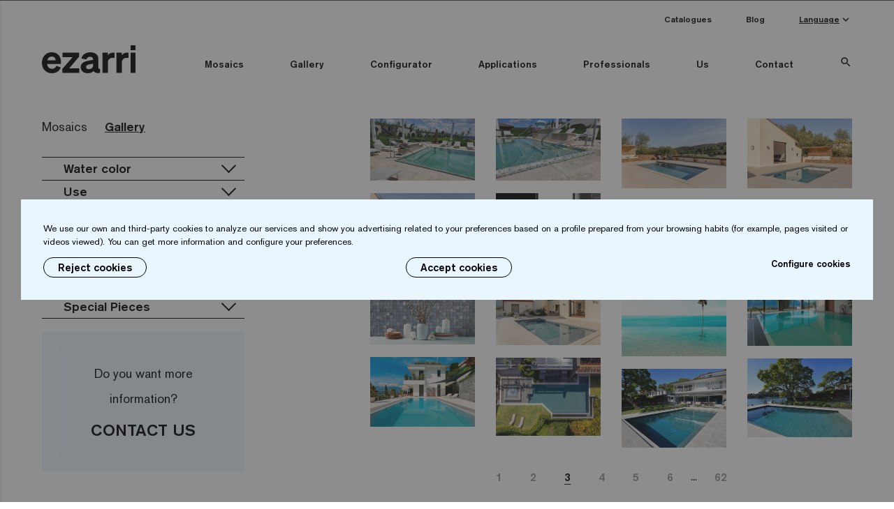

--- FILE ---
content_type: text/html; charset=UTF-8
request_url: https://www.ezarri.com/en/gallery/3
body_size: 49773
content:
<!DOCTYPE html>
<html class="no-js cookie-no" lang="en">
<head>
    <!-- Google Tag Manager -->

<script>(function(w,d,s,l,i){w[l]=w[l]||[];w[l].push({'gtm.start':
            new Date().getTime(),event:'gtm.js'});var f=d.getElementsByTagName(s)[0],
        j=d.createElement(s),dl=l!='dataLayer'?'&l='+l:'';j.async=true;j.src=
        'https://www.googletagmanager.com/gtm.js?id='+i+dl;f.parentNode.insertBefore(j,f);
    })(window,document,'script','dataLayer','GTM-WJPHKVJ7');</script>

<!-- End Google Tag Manager -->    <meta charset="utf-8"/>
    <meta http-equiv="x-ua-compatible" content="ie=edge">
    <title>Gallery</title>
    <meta name="description" content="">
    <meta name="viewport" content="width=device-width, initial-scale=1">

    <link rel="apple-touch-icon" sizes="180x180" href="https://www.ezarri.com/xapple-touch-icon.png.pagespeed.ic.qSRov3F03B.webp">
    <link rel="icon" type="image/png" sizes="32x32" href="https://www.ezarri.com/xfavicon-32x32.png.pagespeed.ic.tca_Pc7YCv.webp">
    <link rel="icon" type="image/png" sizes="16x16" href="https://www.ezarri.com/xfavicon-16x16.png.pagespeed.ic.l9yC5S1faz.webp">
    <link rel="manifest" href="https://www.ezarri.com/site.webmanifest">
    <link rel="mask-icon" href="https://www.ezarri.com/safari-pinned-tab.svg" color="#5bbad5">
    <meta name="msapplication-TileColor" content="#eaf6fe">
    <meta name="theme-color" content="#eaf6fe">

        <link rel="alternate" href="https://www.ezarri.com/es/galeria" hreflang="es"/>
<link rel="alternate" href="https://www.ezarri.com/eu/galeria" hreflang="eu"/>
<link rel="alternate" href="https://www.ezarri.com/en/gallery/3" hreflang="en"/>
<link rel="alternate" href="https://www.ezarri.com/fr/galerie" hreflang="fr"/>
<link rel="alternate" href="https://www.ezarri.com/pt/galeria" hreflang="pt"/>
<link rel="alternate" href="https://www.ezarri.com/de/galerie" hreflang="de"/>
<link rel="alternate" href="https://www.ezarri.com/us/gallery" hreflang="en-US"/>

            <link rel="canonical" href="https://www.ezarri.com/en/gallery/3"/>
    
        
    <link rel="stylesheet" href="https://fonts.googleapis.com/icon?family=Material+Icons">
    <link rel="stylesheet" href="https://www.ezarri.com/media/css/main-2634917a92.min.css">    <script src="https://www.ezarri.com/media/js/app-95cb8c6b9b.min.js"></script>    <script src="https://www.ezarri.com/media/js/materialize.min.js"></script>

    <script>
    (function(i,s,o,g,r,a,m){i['GoogleAnalyticsObject']=r;i[r]=i[r]||function(){
        (i[r].q=i[r].q||[]).push(arguments)},i[r].l=1*new Date();a=s.createElement(o),
        m=s.getElementsByTagName(o)[0];a.async=1;a.src=g;m.parentNode.insertBefore(a,m)
    })(window,document,'script','https://www.google-analytics.com/analytics.js','ga');

    ga('create', 'UA-17764845-1', 'auto');
    ga('send', 'pageview');

</script>



<!-- Google tag (gtag.js) -->

<script>
    // Define dataLayer and the gtag function.
    window.dataLayer = window.dataLayer || [];
    function gtag(){dataLayer.push(arguments);}

    // Set default consent to 'denied' as a placeholder
    // Determine actual values based on your own requirements
        gtag('consent', 'default', {
        'ad_storage': 'denied',
        'ad_user_data': 'denied',
        'ad_personalization': 'denied',
        'analytics_storage': 'denied'
    });
    </script>

<script async src="https://www.googletagmanager.com/gtag/js?id=G-1MSP5K4R51"></script>

<script> window.dataLayer = window.dataLayer || []; function gtag(){dataLayer.push(arguments);} gtag('js', new Date()); gtag('config', 'G-1MSP5K4R51'); </script>            <script>
        function onSubmit (token) {
            document.getElementsByClassName('reCap')[0].submit();
        }
    </script>
        <script>
        var recaptchaForms={action:null};
    locale = 'en'

    var myLanguage = {};
    
        function onloadCallback() {

                $('<div>').attr({id:'recaptchaBlock',class:'g-recaptcha',name:'g-recaptcha-response'})
            .attr('data-sitekey','6Lf3mEwsAAAAAA-Qk3T9FfyiS4RBLcE6S2rmPWd_')
            .attr('data-size','invisible')
            .appendTo('body');

                grecaptcha.render('recaptchaBlock', {
            "sitekey" : "6Lf3mEwsAAAAAA-Qk3T9FfyiS4RBLcE6S2rmPWd_",
            "callback" : recaptcha_action
        });

                $(".recaptcha-form").each(function() {
            id=$(this).attr('id');
                        if (typeof id == 'undefined') { console.error('Recaptcha form ID undefined'); return; }
            onsub=$(this).attr('recaptcha_onsubmit');
                        if (typeof onsub == 'undefined') { onsub='submit'; }
            recaptchaForms[id]=onsub;
                        $('<input>').attr({type:'hidden',class: 'g-recaptcha-response',name: 'g-recaptcha-response'}).appendTo(this);
        });

                $.formUtils.addValidator({
            name : 'required_if_empty',
            validatorFunction : function(value, $el, config, language, $form) {
                if(value !== '' && value !== 0) return true;

                let dependantFromData = $el.data('validation-on-empty'),
                    dependantFrom = [],
                    haveError = false,
                    fieldsForError = [];

                if(dependantFromData.indexOf(',')!==-1){
                    dependantFrom = dependantFromData.split(',');
                } else {
                    dependantFrom.push(dependantFromData)
                }


                dependantFrom.forEach(function(element) {
                    if($('#' + element).val() === ''){
                        fieldsForError.push($form.find('label[for="' + element + '"]').text());
                        haveError = true;
                    }
                })

                if(haveError){
                    this.errorMessage = language.badDependantValueStart + fieldsForError.join(', ') + language.badDependantValueEnd;
                    return false;
                }

                return true;
            },
            errorMessageKey: 'badDependantValue'
        });
        $.validate({
            form : '.recaptcha-form',
            //lang: locale,
            language: myLanguage,
            validateHiddenInputs: true,
            validateOnEvent: true,
            borderColorOnError: '#dc3545',
            errorMessageClass:  'invalid-feedback',
            modules: 'security',
            onError : function($form) {
                return false;             },
            onSuccess : function(form) {
                recaptchaForms['action']=$(form).attr('id');
                grecaptcha.execute();
                return false;             },
        });

    }

    function recaptcha_action(token)
    {
        $('.g-recaptcha-response').val(token);
        formname=recaptchaForms['action'];
        recaptchaForms['action']=null;
        if (typeof formname !== 'string') { console.error('No hay form recaptcha activo');return; }
        if (!recaptchaForms.hasOwnProperty(formname)) { console.error('['+formname+'] no es formulario recaptcha'); return; }
        fun=recaptchaForms[formname];
        if (fun=='submit') {
            document.getElementById(formname).submit();
            return;
        }
        if (typeof window[fun]!=='function') { console.error('['+fun+'] no es función');return; }
        grecaptcha.reset();

        window[fun](formname);
    }

    function newsletter_submit(){
        if ($('#footer_newsletter_email').hasClass('error') || $('#footer_newsletter_email').val()=='') {
            alert("Error");
        } else {
            $.ajax({
                url: 'https://www.ezarri.com/en/suscribir',
                type: 'post',
                dataType: 'json',
                success: function (data) {
                    if (data.estado) {
                        $('#form_newsletter').hide();
                        $('#newsletter_gracias').html(data.mensaje);
                        ga('send', 'event', 'Newsletter', 'Alta', 'https://www.ezarri.com/en/gallery/3 - (en)');
                        _paq.push(['trackEvent', 'Newsletter', 'Alta', 'https://www.ezarri.com/en/gallery/3 - (en)']);
                        $('#newsletter_gracias').show();
                    }
                },
                data: { email: $('#footer_newsletter_email').val(),terminos: $('#terminos').val(), 'g-recaptcha-response' : $('.g-recaptcha-response').val() }
            });
        }

        return false;

    }

    function newsletter_submit_blog(){
        if ($('#footer_newsletter_email_blog').hasClass('error') || $('#footer_newsletter_email_blog').val()=='') {
            alert("Error");
        } else {
            $.ajax({
                url: 'https://www.ezarri.com/en/suscribir_blog',
                type: 'post',
                dataType: 'json',
                success: function (data) {
                    if (data.estado) {
                        $('#form_newsletter_blog').hide();
                        $('#fnlabel').hide();
                        $('#newsletter_gracias_blog').html(data.mensaje);
                        ga('send', 'event', 'Newsletter', 'Alta', 'https://www.ezarri.com/en/gallery/3 - (en)');
                        _paq.push(['trackEvent', 'Newsletter', 'Alta', 'https://www.ezarri.com/en/gallery/3 - (en)']);
                        $('#newsletter_gracias_blog').show();
                    }
                },
                data: { email: $('#footer_newsletter_email_blog').val(),terminos_blog: $('#terminos_blog').val(), 'g-recaptcha-response' : $('.g-recaptcha-response').val() }
            });
        }
        return false;
    }

    function form_registro_arquitectura()
    {
        var form = $('#form-modal-registro');
        var succesDiv = form.find('.form-success');
        var errorDiv = form.find('.form-error');
        succesDiv.addClass('hide');
        errorDiv.addClass('hide');
        $.ajax({
            url: 'https://www.ezarri.com/en/registrarse_ficheros',
            type: 'post',
            dataType: 'json',
            data: form.serialize(),
            success: function (data) {
                if (data.estado === 'error')
                {
                    if(!data.error) data.error = 'Ha habido un problema al procesar el formulario.';
                    errorDiv.removeClass('hide').html(data.error);
                }
                else
                {
                    succesDiv.removeClass('hide').html(data.mensaje);
                    form.trigger('reset');
                    ga('send', 'event', 'Ficheros', 'Registro', 'https://www.ezarri.com/en/gallery/3 - (en)');
                    _paq.push(['trackEvent', 'Ficheros', 'Registro', 'https://www.ezarri.com/en/gallery/3 - (en)']);
                }
            },
        });
    }

    function form_recordatorio_arquitectura()
    {
        var form = $('#form-modal-recordatorio');
        var succesDiv = form.find('.form-success');
        var errorDiv = form.find('.form-error');
        succesDiv.addClass('hide');
        errorDiv.addClass('hide');
        $.ajax({
            url: 'https://www.ezarri.com/en/recordatorio_ficheros',
            type: 'post',
            dataType: 'json',
            data: form.serialize(),
            success: function (data) {
                if (data.estado === 'error')
                {
                    if(!data.error) data.error = 'Ha habido un problema al procesar el formulario.';
                    errorDiv.removeClass('hide').html(data.error);
                }
                else
                {
                    succesDiv.removeClass('hide').html(data.mensaje);
                    form.trigger('reset');
                }
            },
        });
    }

    function form_login_arquitectura()
    {
        var form = $('#form-modal-login');
        var succesDiv = form.find('.form-success');
        var errorDiv = form.find('.form-error');
        succesDiv.addClass('hide');
        errorDiv.addClass('hide');
        $.ajax({
            url: 'https://www.ezarri.com/en/login_ficheros',
            type: 'post',
            dataType: 'json',
            data: form.serialize(),
            success: function (data) {
                if (data.estado === 'error')
                {
                    if(!data.error) data.error = 'Ha habido un problema al procesar el formulario.';
                    errorDiv.removeClass('hide').html(data.error);
                }
                else
                {
                    form.trigger('reset');
                    ga('send', 'event', 'Ficheros', 'Login', 'https://www.ezarri.com/en/gallery/3 - (en)');
                    _paq.push(['trackEvent', 'Ficheros', 'Login', 'https://www.ezarri.com/en/gallery/3 - (en)']);
                    window.location.href='https://www.ezarri.com/en/files-architects-interior-designers';
                }
            },
        });
    }

    function form_recordatorio_outlet()
    {
        var form = $('#form-modal-recordatorio');
        var succesDiv = form.find('.form-success');
        var errorDiv = form.find('.form-error');
        succesDiv.addClass('hide');
        errorDiv.addClass('hide');
        $.ajax({
            url: 'https://www.ezarri.com/en/recordatorio_outlet',
            type: 'post',
            dataType: 'json',
            data: form.serialize(),
            success: function (data) {
                if (data.estado === 'error')
                {
                    if(!data.error) data.error = 'Ha habido un problema al procesar el formulario.';
                    errorDiv.removeClass('hide').html(data.error);
                }
                else
                {
                    succesDiv.removeClass('hide').html(data.mensaje);
                    form.trigger('reset');
                }
            },
        });
    }

    function form_registro_outlet()
    {
        var form = $('#form-modal-registro');
        var succesDiv = form.find('.form-success');
        var errorDiv = form.find('.form-error');
        succesDiv.addClass('hide');
        errorDiv.addClass('hide');
        $.ajax({
            url: 'https://www.ezarri.com/en/registrarse_outlet',
            type: 'post',
            dataType: 'json',
            data: form.serialize(),
            success: function (data) {
                if (data.estado === 'error')
                {
                    if(!data.error) data.error = 'Ha habido un problema al procesar el formulario.';
                    errorDiv.removeClass('hide').html(data.error);
                }
                else
                {
                    succesDiv.removeClass('hide').html(data.mensaje);
                    form.trigger('reset');
                    ga('send', 'event', 'Outlet', 'Registro', 'https://www.ezarri.com/en/gallery/3 - (en)');
                    _paq.push(['trackEvent', 'Outlet', 'Registro', 'https://www.ezarri.com/en/gallery/3 - (en)']);
                }
            },
        });
    }

    function form_calculator() {

        let format = parseInt($('#formato').val()),
            roundTo = (format === 50) ? 1.45 : 2,
            jointMultiplicator = (format === 25) ? 1.2 : ((format === 36) ? 0.9 : 0.7),
            long = parseFloat($('#largo').val()),
            width = parseFloat($('#ancho').val()),
            minDepth = parseFloat($('#profundidad_min').val()),
            maxDepth = parseFloat($('#profundidad_max').val()),
            averageDepth = parseFloat(($('#profundidad_media').val() !== '' && $('#profundidad_media').val() > 0) ? $('#profundidad_media').val() : (minDepth + maxDepth)/2),
            margin = parseFloat(($('#margen').val() !== '' && $('#margen').val() > 0) ? $('#margen').val() : 0),
            blockBudget = $('.block-budget'),
            formLang = $('#form-calculator').data('lang');

        //Si es la version USA convertimos los datos que manda a sistema metrico antes de los calculos
        if(formLang === 'us') {
           long = convertFeetToMeters(long,false);
           width = convertFeetToMeters(width,false);
           averageDepth = convertFeetToMeters(averageDepth,false);
        }

        //Calculamos datos
        let preArea = parseFloat((((long * width) + (long * 2 + width * 2) * averageDepth) * (1 + margin/100)).toFixed(2)),
            area = parseFloat((preArea + ((roundTo - (preArea % roundTo)) % roundTo)).toFixed(2)),
            adhesive = parseFloat((area * 2.5).toFixed(0)),
            joint = parseFloat((area * jointMultiplicator).toFixed(0)),
            felts = parseFloat((area / 5).toFixed(0)),
            sponges = parseFloat((area / 5).toFixed(0)),
            litonet = parseFloat((area / 8).toFixed(0));

        //Si es la version USA cconvertimos el area al sistema imperial antes de devolver el dato
        if(formLang === 'us') {
            area = converSquareMettersToFeet(area,true);
            adhesive = convertKilogramsToPounds(adhesive,true);
            joint = convertKilogramsToPounds(joint,true);
        }

        //Colocamos datos en su sitio y ponemos adecuadamente el tema de las uds
        $('#total').val(area).focus();
        $('#adhesivo').val(adhesive).focus();
        $('#junta').val(joint).focus();
        $('#fieltros').val(felts);
        $('#fieltros').parent().children('span').children('.plural').addClass((felts === 1) ? 'd-none' : 'd-inline-block');
        $('#esponjas').val(sponges);
        $('#esponjas').parent().children('span').children('.plural').addClass((sponges === 1) ? 'd-none' : 'd-inline-block');
        $('#litonet').val(litonet);
        $('#litonet').parent().children('span').children('.plural').addClass((litonet === 1) ? 'd-none' : 'd-inline-block');

         //Mostramos tema de socilitar presupuesto
         blockBudget.show();
        }

    function convertFeetToMeters(quantity,rounded) {
        let metters = quantity/3.281;

        return (!rounded) ? metters : metters.toFixed(2);
    }

    function converSquareMettersToFeet(quantity,rounded) {
        let squareFeet = quantity*10.764;

        return (!rounded) ? squareFeet : squareFeet.toFixed(2);
    }

    function convertKilogramsToPounds(quantity,rounded) {
        let pounds = quantity*2.205;

        return (!rounded) ? pounds : pounds.toFixed(0);
    }

    function form_budget() {
        var form = $('#form-submit-budget');
        var formData = $('#form-calculator');
        var formTools = $('#form-tools');
        var succesDiv = form.find('.form-success');
        var errorDiv = form.find('.form-error');
        succesDiv.addClass('hide');
        errorDiv.addClass('hide');

        $.ajax({
            url: 'https://www.ezarri.com/en/form_presupuesto',
            type: 'post',
            dataType: 'json',
            data: $('#form-submit-budget, #form-calculator, #form-tools').serialize(),
            success: function (data) {
                if (data.estado === 'error')
                {
                    if(!data.error) data.error = 'Ha habido un problema al procesar el formulario.';
                    errorDiv.removeClass('hide').html(data.error);
                }
                else
                {
                    succesDiv.removeClass('hide').html(data.mensaje);
                    form.trigger('reset');
                    formData.trigger('reset');
                    formTools.trigger('reset');
                    ga('send', 'event', 'Calculadora', 'Solicitud presupuesto', 'https://www.ezarri.com/en/gallery/3 - (en)');
                }
            },
        });
        }


</script>
<script src='https://www.google.com/recaptcha/api.js?onload=onloadCallback&render=explicit'></script>    <!-- Matomo -->
<script>
    var _paq = window._paq = window._paq || [];
    /* tracker methods like "setCustomDimension" should be called before "trackPageView" */
    _paq.push(['trackPageView']);
    _paq.push(['enableLinkTracking']);
    (function() {
        var u="//analitica.overalia.com/";
        _paq.push(['setTrackerUrl', u+'matomo.php']);
        _paq.push(['setSiteId', '3']);
        var d=document, g=d.createElement('script'), s=d.getElementsByTagName('script')[0];
        g.async=true; g.src=u+'matomo.js'; s.parentNode.insertBefore(g,s);
    })();
</script>
<!-- End Matomo Code -->
    <script src="https://analytics.ahrefs.com/analytics.js" data-key="ibCtofXVDkaL8phYDNuv+Q" async></script>
</head>
<body><noscript><meta HTTP-EQUIV="refresh" content="0;url='https://www.ezarri.com/en/gallery/3?PageSpeed=noscript'" /><style><!--table,div,span,font,p{display:none} --></style><div style="display:block">Please click <a href="https://www.ezarri.com/en/gallery/3?PageSpeed=noscript">here</a> if you are not redirected within a few seconds.</div></noscript>
<!-- Google Tag Manager (noscript) -->
<noscript><iframe src="https://www.googletagmanager.com/ns.html?id=GTM-WJPHKVJ7" height="0" width="0" style="display:none;visibility:hidden"></iframe></noscript>

<!-- End Google Tag Manager (noscript) --><!-- Matomo Image Tracker-->
<noscript><img referrerpolicy="no-referrer-when-downgrade" src="https://analitica.overalia.com/matomo.php?idsite=3&amp;rec=1" style="border:0" alt=""/></noscript>
<!-- End Matomo --><div class="w-limit"><nav class="c-nav w-limit">
    <div class="nav-wrapper d-flex">
        <div class="c-nav_left d-flex align-items-center align-items-xl-end">
            <a href="https://www.ezarri.com/en" title="" class="brand-logo"><img src="https://www.ezarri.com/media/images/ezarri.svg" class="c-nav_logo" alt="" width="134" height="40"></a>
            <a href="#" data-activates="mobile-menu" class="button-collapse">
                <span></span>
                <span></span>
                <span></span>
            </a>
                    </div>
        <div class="c-nav_right d-flex flex-column-reverse align-items-end">
                        <ul class="c-nav_menu hide-till-desktop">
                <li class="c-nav_menu_item">
                    <a href="https://www.ezarri.com/en/collections" title="Mosaics" class="c-nav-span">Mosaics</a>
                                        <div class="c-nav_submenu w-limit c-nav_submenu_filters justify-content-between">
                        <div class="c-nav_submenu_overlay"></div>
                                                    <ul class="c-nav_submenu_list fw-500">
                                <li>
                                    <span class="c-nav_submenu_title">Premium</span>
                                    <ul class="c-nav_sub_submenu_list">
                                                                                    <li>
                                                <a href="https://www.ezarri.com/en/collections?chk_colecciones-Terrazzo=on" title="Terrazzo">Terrazzo</a>
                                            </li>
                                                                                    <li>
                                                <a href="https://www.ezarri.com/en/collections?chk_colecciones-Gold=on" title="Gold">Gold</a>
                                            </li>
                                                                                    <li>
                                                <a href="https://www.ezarri.com/en/collections?chk_colecciones-Aquarelle=on" title="Aquarelle">Aquarelle</a>
                                            </li>
                                                                                    <li>
                                                <a href="https://www.ezarri.com/en/collections?chk_colecciones-Gemma=on" title="Gemma">Gemma</a>
                                            </li>
                                                                                    <li>
                                                <a href="https://www.ezarri.com/en/collections?chk_colecciones-Zen=on" title="Zen">Zen</a>
                                            </li>
                                                                                    <li>
                                                <a href="https://www.ezarri.com/en/collections?chk_colecciones-Iridescent=on" title="Iridescent">Iridescent</a>
                                            </li>
                                                                                    <li>
                                                <a href="https://www.ezarri.com/en/collections?chk_colecciones-Cocktail=on" title="Cocktail">Cocktail</a>
                                            </li>
                                                                                    <li>
                                                <a href="https://www.ezarri.com/en/collections?chk_colecciones-Metal=on" title="Metal">Metal</a>
                                            </li>
                                                                                    <li>
                                                <a href="https://www.ezarri.com/en/collections?chk_colecciones-Space=on" title="Space">Space</a>
                                            </li>
                                                                                    <li>
                                                <a href="https://www.ezarri.com/en/collections?chk_colecciones-Fosfo=on" title="Fosfo">Fosfo</a>
                                            </li>
                                                                                                                            <li class="extra__top"><a href="https://www.ezarri.com/en/collections">All collections</a></li>
                                                                            </ul>
                                </li>
                            </ul>
                                                                            <ul class="c-nav_submenu_list fw-500">
                                <li>
                                    <span class="c-nav_submenu_title">Classic</span>
                                    <ul class="c-nav_sub_submenu_list">
                                                                                    <li>
                                                <a href="https://www.ezarri.com/en/collections?chk_colecciones-Lisa=on" title="Lisa">Lisa</a>
                                            </li>
                                                                                    <li>
                                                <a href="https://www.ezarri.com/en/collections?chk_colecciones-Niebla=on" title="Niebla">Niebla</a>
                                            </li>
                                                                                    <li>
                                                <a href="https://www.ezarri.com/en/collections?chk_colecciones-Mix=on" title="Mix">Mix</a>
                                            </li>
                                                                                    <li>
                                                <a href="https://www.ezarri.com/en/collections?chk_colecciones-Fading out=on" title="Fading out">Fading out</a>
                                            </li>
                                                                                                                            <li class="extra__top"><a href="https://www.ezarri.com/en/collections">All collections</a></li>
                                                                            </ul>
                                </li>
                            </ul>
                                                <ul class="c-nav_submenu_list fw-500">
                            <li>
                                <span class="c-nav_submenu_title">Custom</span>
                                <ul class="c-nav_sub_submenu_list">
                                                                                                                                                            <li class="extra__top">
                                                <a href="https://www.ezarri.com/en/custom-mix" title="Custom Mix">Custom Mix</a>
                                            </li>
                                                                                        <li>
                                                <a href="https://www.ezarri.com/en/custom-printed-mosaic" title="Custom Printed Mosaic">Custom Printed Mosaic</a>
                                            </li>
                                                                                        <li>
                                                <a href="https://www.ezarri.com/en/custom-pixel-mosaic" title="Custom Pixel Mosaic">Custom Pixel Mosaic</a>
                                            </li>
                                                                                        <li class="extra__top">
                                                <a href="https://www.ezarri.com/eu/patterns-collection" title="Patterns">Patterns</a>
                                            </li>
                                                                                        <li class="extra__top">
                                                <a href="https://www.ezarri.com/en/standard-printed-mosaic" title="Standard Printed Mosaic">Standard Printed Mosaic</a>
                                            </li>
                                                                                        <li>
                                                <a href="https://www.ezarri.com/en/standard-pixel-mosaic" title="Standard Pixel Mosaic">Standard Pixel Mosaic</a>
                                            </li>
                                                                                                                </ul>
                            </li>
                        </ul>
                                                    <ul class="c-nav_submenu_list fw-500">
                                <li>
                                    <span class="c-nav_submenu_title">Mosaic color</span>
                                    <ul class="c-nav_sub_submenu_list">
                                                                                    <li>
                                                <a href="https://www.ezarri.com/en/collections?chk_colorMosaico-Blanco=on" title="White">White</a>
                                            </li>
                                                                                    <li>
                                                <a href="https://www.ezarri.com/en/collections?chk_colorMosaico-Negro=on" title="Black">Black</a>
                                            </li>
                                                                                    <li>
                                                <a href="https://www.ezarri.com/en/collections?chk_colorMosaico-Gris=on" title="Grey">Grey</a>
                                            </li>
                                                                                    <li>
                                                <a href="https://www.ezarri.com/en/collections?chk_colorMosaico-Azul=on" title="Blue">Blue</a>
                                            </li>
                                                                                    <li>
                                                <a href="https://www.ezarri.com/en/collections?chk_colorMosaico-Verde=on" title="Green">Green</a>
                                            </li>
                                                                                    <li>
                                                <a href="https://www.ezarri.com/en/collections?chk_colorMosaico-Amarillo=on" title="Yellow">Yellow</a>
                                            </li>
                                                                                    <li>
                                                <a href="https://www.ezarri.com/en/collections?chk_colorMosaico-Marron=on" title="Brown">Brown</a>
                                            </li>
                                                                                    <li>
                                                <a href="https://www.ezarri.com/en/collections?chk_colorMosaico-Rosa=on" title="Pink">Pink</a>
                                            </li>
                                                                                    <li>
                                                <a href="https://www.ezarri.com/en/collections?chk_colorMosaico-Rojo=on" title="Red">Red</a>
                                            </li>
                                                                            </ul>
                                </li>
                            </ul>
                                                                            <ul class="c-nav_submenu_list fw-500">
                                <li>
                                    <span class="c-nav_submenu_title">Format</span>
                                    <ul class="c-nav_sub_submenu_list">
                                                                                    <li>
                                                <a href="https://www.ezarri.com/en/collections?chk_formato-25mm=on" title="25mm">25mm</a>
                                            </li>
                                                                                    <li>
                                                <a href="https://www.ezarri.com/en/collections?chk_formato-50mm=on" title="50mm">50mm</a>
                                            </li>
                                                                            </ul>
                                </li>
                            </ul>
                                                                            <ul class="c-nav_submenu_list fw-500">
                                <li>
                                    <span class="c-nav_submenu_title">Special Pieces</span>
                                    <ul class="c-nav_sub_submenu_list">
                                                                                    <li>
                                                <a href="https://www.ezarri.com/en/collections?chk_specialPieces-Corner=on" title="Corner">Corner</a>
                                            </li>
                                                                                    <li>
                                                <a href="https://www.ezarri.com/en/collections?chk_specialPieces-Cove=on" title="Cove">Cove</a>
                                            </li>
                                                                            </ul>
                                </li>
                            </ul>
                                                                            <ul class="c-nav_submenu_list fw-500">
                                <li>
                                    <span class="c-nav_submenu_title">Safe-Steps</span>
                                    <ul class="c-nav_sub_submenu_list">
                                                                                    <li>
                                                <a href="https://www.ezarri.com/en/collections?chk_safeSteps-AntiSlipMosaics=on" title="Anti-slip mosaics">Anti-slip mosaics</a>
                                            </li>
                                                                            </ul>
                                </li>
                            </ul>
                                                <button type="button" class="btn btn-header-search js-search">Advanced search</button>
                    </div>
                </li>
                <li class="c-nav_menu_item">
                    <a href="https://www.ezarri.com/en/gallery" title="Gallery" class="c-nav-span">Gallery</a>
                                        <div class="c-nav_submenu w-limit c-nav_submenu_filters justify-content-between">
                        <div class="c-nav_submenu_overlay"></div>
                                                    <ul class="c-nav_submenu_list fw-500">
                                <li>
                                    <span class="c-nav_submenu_title">Water color</span>
                                    <ul class="c-nav_sub_submenu_list c-nav_colors">
                                                                                    <li>
                                                <a href="https://www.ezarri.com/en/gallery?chk_colorAgua-mosaico blanco=on" title="sky-blue">
                                                    <img src="[data-uri]" alt="sky-blue"/>
                                                </a>
                                            </li>
                                                                                    <li>
                                                <a href="https://www.ezarri.com/en/gallery?chk_colorAgua-mosaico beige=on" title="green shades">
                                                    <img src="[data-uri]" alt="green shades"/>
                                                </a>
                                            </li>
                                                                                    <li>
                                                <a href="https://www.ezarri.com/en/gallery?chk_colorAgua-mosaico Gris=on" title="greyish-green">
                                                    <img src="[data-uri]" alt="greyish-green"/>
                                                </a>
                                            </li>
                                                                                    <li>
                                                <a href="https://www.ezarri.com/en/gallery?chk_colorAgua-mosaicos azul claro=on" title="light turquoise blue">
                                                    <img src="[data-uri]" alt="light turquoise blue"/>
                                                </a>
                                            </li>
                                                                                    <li>
                                                <a href="https://www.ezarri.com/en/gallery?chk_colorAgua-mosaico Azul=on" title="Blue">
                                                    <img src="[data-uri]" alt="Blue"/>
                                                </a>
                                            </li>
                                                                                    <li>
                                                <a href="https://www.ezarri.com/en/gallery?chk_colorAgua-mosaico Negro=on" title="natural river water">
                                                    <img src="[data-uri]" alt="natural river water"/>
                                                </a>
                                            </li>
                                                                            </ul>
                                </li>
                            </ul>
                                                                            <ul class="c-nav_submenu_list fw-500">
                                <li>
                                    <span class="c-nav_submenu_title">Use</span>
                                    <ul class="c-nav_sub_submenu_list">
                                                                                    <li>
                                                <a href="https://www.ezarri.com/en/gallery?chk_Piscina privada=on" title="Private pool">Private pool</a>
                                            </li>
                                                                                    <li>
                                                <a href="https://www.ezarri.com/en/gallery?chk_Piscina pública=on" title="Public pool">Public pool</a>
                                            </li>
                                                                                    <li>
                                                <a href="https://www.ezarri.com/en/gallery?chk_Wellness=on" title="Wellness">Wellness</a>
                                            </li>
                                                                                    <li>
                                                <a href="https://www.ezarri.com/en/gallery?chk_Baños=on" title="Bathrooms">Bathrooms</a>
                                            </li>
                                                                                    <li>
                                                <a href="https://www.ezarri.com/en/gallery?chk_Cocinas=on" title="Kitchens">Kitchens</a>
                                            </li>
                                                                            </ul>
                                </li>
                            </ul>
                                                                            <ul class="c-nav_submenu_list fw-500">
                                <li>
                                    <span class="c-nav_submenu_title">Premium</span>
                                    <ul class="c-nav_sub_submenu_list">
                                                                                    <li>
                                                <a href="https://www.ezarri.com/en/gallery?chk_Terrazzo=on" title="Terrazzo">Terrazzo</a>
                                            </li>
                                                                                    <li>
                                                <a href="https://www.ezarri.com/en/gallery?chk_Gold=on" title="Gold">Gold</a>
                                            </li>
                                                                                    <li>
                                                <a href="https://www.ezarri.com/en/gallery?chk_Aquarelle=on" title="Aquarelle">Aquarelle</a>
                                            </li>
                                                                                    <li>
                                                <a href="https://www.ezarri.com/en/gallery?chk_Gemma=on" title="Gemma">Gemma</a>
                                            </li>
                                                                                    <li>
                                                <a href="https://www.ezarri.com/en/gallery?chk_Zen=on" title="Zen">Zen</a>
                                            </li>
                                                                                    <li>
                                                <a href="https://www.ezarri.com/en/gallery?chk_Iridescent=on" title="Iridescent">Iridescent</a>
                                            </li>
                                                                                    <li>
                                                <a href="https://www.ezarri.com/en/gallery?chk_Cocktail=on" title="Cocktail">Cocktail</a>
                                            </li>
                                                                                    <li>
                                                <a href="https://www.ezarri.com/en/gallery?chk_Metal=on" title="Metal">Metal</a>
                                            </li>
                                                                                    <li>
                                                <a href="https://www.ezarri.com/en/gallery?chk_Space=on" title="Space">Space</a>
                                            </li>
                                                                                    <li>
                                                <a href="https://www.ezarri.com/en/gallery?chk_Fosfo=on" title="Fosfo">Fosfo</a>
                                            </li>
                                                                                                                            <li class="extra__top"><a href="https://www.ezarri.com/en/gallery">All collections</a></li>
                                                                            </ul>
                                </li>
                            </ul>
                                                                            <ul class="c-nav_submenu_list fw-500">
                                <li>
                                    <span class="c-nav_submenu_title">Classic</span>
                                    <ul class="c-nav_sub_submenu_list">
                                                                                    <li>
                                                <a href="https://www.ezarri.com/en/gallery?chk_Lisa=on" title="Lisa">Lisa</a>
                                            </li>
                                                                                    <li>
                                                <a href="https://www.ezarri.com/en/gallery?chk_Niebla=on" title="Niebla">Niebla</a>
                                            </li>
                                                                                    <li>
                                                <a href="https://www.ezarri.com/en/gallery?chk_Mix=on" title="Mix">Mix</a>
                                            </li>
                                                                                    <li>
                                                <a href="https://www.ezarri.com/en/gallery?chk_Fading out=on" title="Fading out">Fading out</a>
                                            </li>
                                                                                                                            <li class="extra__top"><a href="https://www.ezarri.com/en/gallery">All collections</a></li>
                                                                            </ul>
                                </li>
                            </ul>
                                                <ul class="c-nav_submenu_list fw-500">
                            <li>
                                <span class="c-nav_submenu_title">Custom</span>
                                <ul class="c-nav_sub_submenu_list">
                                                                                                                                                            <li class="extra__top">
                                                <a href="https://www.ezarri.com/en/custom-mix" title="Custom Mix">Custom Mix</a>
                                            </li>
                                                                                        <li>
                                                <a href="https://www.ezarri.com/en/custom-printed-mosaic" title="Custom Printed Mosaic">Custom Printed Mosaic</a>
                                            </li>
                                                                                        <li>
                                                <a href="https://www.ezarri.com/en/custom-pixel-mosaic" title="Custom Pixel Mosaic">Custom Pixel Mosaic</a>
                                            </li>
                                                                                        <li class="extra__top">
                                                <a href="https://www.ezarri.com/eu/patterns-collection" title="Patterns">Patterns</a>
                                            </li>
                                                                                        <li class="extra__top">
                                                <a href="https://www.ezarri.com/en/standard-printed-mosaic" title="Standard Printed Mosaic">Standard Printed Mosaic</a>
                                            </li>
                                                                                        <li>
                                                <a href="https://www.ezarri.com/en/standard-pixel-mosaic" title="Standard Pixel Mosaic">Standard Pixel Mosaic</a>
                                            </li>
                                                                                                                </ul>
                            </li>
                        </ul>
                                                    <ul class="c-nav_submenu_list fw-500">
                                <li>
                                    <span class="c-nav_submenu_title">Mosaic color</span>
                                    <ul class="c-nav_sub_submenu_list">
                                                                                    <li>
                                                <a href="https://www.ezarri.com/en/gallery?chk_Blanco=on" title="White">White</a>
                                            </li>
                                                                                    <li>
                                                <a href="https://www.ezarri.com/en/gallery?chk_Negro=on" title="Black">Black</a>
                                            </li>
                                                                                    <li>
                                                <a href="https://www.ezarri.com/en/gallery?chk_Gris=on" title="Grey">Grey</a>
                                            </li>
                                                                                    <li>
                                                <a href="https://www.ezarri.com/en/gallery?chk_Azul=on" title="Blue">Blue</a>
                                            </li>
                                                                                    <li>
                                                <a href="https://www.ezarri.com/en/gallery?chk_Verde=on" title="Green">Green</a>
                                            </li>
                                                                                    <li>
                                                <a href="https://www.ezarri.com/en/gallery?chk_Amarillo=on" title="Yellow">Yellow</a>
                                            </li>
                                                                                    <li>
                                                <a href="https://www.ezarri.com/en/gallery?chk_Marron=on" title="Brown">Brown</a>
                                            </li>
                                                                                    <li>
                                                <a href="https://www.ezarri.com/en/gallery?chk_Rosa=on" title="Pink">Pink</a>
                                            </li>
                                                                                    <li>
                                                <a href="https://www.ezarri.com/en/gallery?chk_Rojo=on" title="Red">Red</a>
                                            </li>
                                                                            </ul>
                                </li>
                            </ul>
                                                                            <ul class="c-nav_submenu_list fw-500">
                                <li>
                                    <span class="c-nav_submenu_title">Format</span>
                                    <ul class="c-nav_sub_submenu_list">
                                                                                    <li>
                                                <a href="https://www.ezarri.com/en/gallery?chk_25mm=on" title="25mm">25mm</a>
                                            </li>
                                                                                    <li>
                                                <a href="https://www.ezarri.com/en/gallery?chk_50mm=on" title="50mm">50mm</a>
                                            </li>
                                                                            </ul>
                                </li>
                            </ul>
                                                <button type="button" class="btn btn-header-search js-search">Advanced search</button>
                    </div>
                </li>
                <li class="c-nav_menu_item"><a href="https://www.ezarri.com/en/configurator" title="" class="c-nav-span">Configurator</a></li>
                <li class="c-nav_menu_item">
                    <span class="c-nav-span" data-move="true" data-start="true">Applications</span>
                    <div class="c-nav_submenu w-limit">
                        <div class="c-nav_submenu_overlay"></div>
                        <ul class="c-nav_submenu_list fw-500">
                                                       <li><a href="https://www.ezarri.com/en/swimming-pools" title="">Private swimming pools</a></li>
                                                       <li><a href="https://www.ezarri.com/en/large-projects" title="">Large Projects</a></li>
                                                       <li><a href="https://www.ezarri.com/en/interior-design" title="">Interior Design</a></li>
                                                       <li><a href="https://www.ezarri.com/en/wellness" title="">Wellness</a></li>
                                                   </ul>
                    </div>
                </li>
                <li class="c-nav_menu_item">
                    <span class="c-nav-span" data-move="true" data-end="true">Professionals</span>
                    <div class="c-nav_submenu w-limit">
                        <div class="c-nav_submenu_overlay"></div>
                        <ul class="c-nav_submenu_list fw-500">
                                                            <li><a href="https://www.ezarri.com/en/architects-interior-designers" title="">Architects and interior designers</a></li>
                                                    </ul>
                        <ul class="c-nav_submenu_list fw-500">
                            <li>
                                <span class="c-nav_submenu_title">Technical Area</span>
                                <ul class="c-nav_sub_submenu_list">
                                    <li><a href="https://www.ezarri.com/en/jointpoint" title="">Jointpoint &reg;</a></li>
                                    <li><a href="https://www.ezarri.com/en/installation" title="">Installation</a></li>
                                    <li><a href="https://www.ezarri.com/en/mosaic-calculator" title="">Mosaic calculator</a></li>
                                    <li><a href="https://www.ezarri.com/en/maintenance-of-mosaic" title="">Cleaning and Maintenance of the mosaic</a></li>
                                </ul>
                            </li>
                        </ul>
                        <ul class="c-nav_submenu_list fw-500">
                            <li>
                                <span class="c-nav_submenu_title">Downloads</span>
                                <ul class="c-nav_sub_submenu_list">
                                    <li><a href="https://www.ezarri.com/en/catalogues" title="">Catalogues</a></li>
                                    <li><a href="https://www.ezarri.com/en/data-sheets" title="">Product sheets</a></li>
                                    <li><a href="https://www.ezarri.com/en/certifications" title="">Certifications</a></li>
                                    <li><a href="https://www.ezarri.com/en/access-ezarri-resources" title="">Resources for Designers & Architects</a></li>
                                    <li><a href="https://multimedia.ezarri.com/en" title="" target="_blank">Multimedia</a></li>
                                </ul>
                            </li>
                        </ul>
                    </div>
                </li>
                <li class="c-nav_menu_item">
                    <span class="c-nav-span" data-move="true" data-start="true">Us</span>
                    <div class="c-nav_submenu w-limit">
                        <div class="c-nav_submenu_overlay"></div>
                        <ul class="c-nav_submenu_list fw-500">
                            <li><a href="https://www.ezarri.com/en/history" title="">Our history</a></li>
                            <li><a href="https://www.ezarri.com/en/why-choose-ezarri" title="">Why choose Ezarri?</a></li>
                            <li><a href="https://www.ezarri.com/en/internationalisation" title="">Internationalisation</a></li>
                            <li><a href="https://www.ezarri.com/en/jointpoint" title="">Jointpoint &reg;</a></li>
                        </ul>
                    </div>
                </li>
                <li class="c-nav_menu_item"><a href="https://www.ezarri.com/en/contact" title="" class="c-nav-span">Contact</a></li>
                <li class="c-nav_menu_item"><button class="btn-reset c-nav-span desktop-search-icon js-search"><i class="material-icons">search</i></button></li>
            </ul>
                        <ul id="mobile-menu" class="side-nav collapsible" data-collapsible="accordion">
                <li class="header-mobile-menu d-flex justify-content-between align-items-center">
                    <a href="https://www.ezarri.com/en" title=""><img src="https://www.ezarri.com/media/images/ezarri.svg" alt="" width="134" height="40"></a>
                    <a class="close">&times;</a>
                </li>
                <li class="has-collapsible">
                    <div class="collapsible-header"><strong>Mosaics</strong> <span class="accordion-icon"></span></div>
                    <div class="collapsible-body">
                        <ul>
                            <li><a href="https://www.ezarri.com/en/collections" title="All collections">All collections</a></li>
                        </ul>
                        <ul class="filters first-filters">
                                                            <li class="full">
                                    <span class="title">Premium</span>
                                    <ul>
                                                                                    <li>
                                                <a href="https://www.ezarri.com/en/collections?chk_colecciones-Terrazzo=on" title="Terrazzo">Terrazzo</a>
                                            </li>
                                                                                    <li>
                                                <a href="https://www.ezarri.com/en/collections?chk_colecciones-Gold=on" title="Gold">Gold</a>
                                            </li>
                                                                                    <li>
                                                <a href="https://www.ezarri.com/en/collections?chk_colecciones-Aquarelle=on" title="Aquarelle">Aquarelle</a>
                                            </li>
                                                                                    <li>
                                                <a href="https://www.ezarri.com/en/collections?chk_colecciones-Gemma=on" title="Gemma">Gemma</a>
                                            </li>
                                                                                    <li>
                                                <a href="https://www.ezarri.com/en/collections?chk_colecciones-Zen=on" title="Zen">Zen</a>
                                            </li>
                                                                                    <li>
                                                <a href="https://www.ezarri.com/en/collections?chk_colecciones-Iridescent=on" title="Iridescent">Iridescent</a>
                                            </li>
                                                                                    <li>
                                                <a href="https://www.ezarri.com/en/collections?chk_colecciones-Cocktail=on" title="Cocktail">Cocktail</a>
                                            </li>
                                                                                    <li>
                                                <a href="https://www.ezarri.com/en/collections?chk_colecciones-Metal=on" title="Metal">Metal</a>
                                            </li>
                                                                                    <li>
                                                <a href="https://www.ezarri.com/en/collections?chk_colecciones-Space=on" title="Space">Space</a>
                                            </li>
                                                                                    <li>
                                                <a href="https://www.ezarri.com/en/collections?chk_colecciones-Fosfo=on" title="Fosfo">Fosfo</a>
                                            </li>
                                                                            </ul>
                                </li>
                                                                                        <li>
                                    <span class="title">Classic</span>
                                    <ul>
                                                                                    <li>
                                                <a href="https://www.ezarri.com/en/collections?chk_colecciones-Lisa=on" title="Lisa">Lisa</a>
                                            </li>
                                                                                    <li>
                                                <a href="https://www.ezarri.com/en/collections?chk_colecciones-Niebla=on" title="Niebla">Niebla</a>
                                            </li>
                                                                                    <li>
                                                <a href="https://www.ezarri.com/en/collections?chk_colecciones-Mix=on" title="Mix">Mix</a>
                                            </li>
                                                                                    <li>
                                                <a href="https://www.ezarri.com/en/collections?chk_colecciones-Fading out=on" title="Fading out">Fading out</a>
                                            </li>
                                                                            </ul>
                                </li>
                                                        <li>
                                <span class="title">Custom</span>
                                <ul>
                                                                            <li>
                                            <a href="https://www.ezarri.com/en/custom-mix" title="Custom Mix">Custom Mix</a>
                                        </li>
                                                                            <li>
                                            <a href="https://www.ezarri.com/en/custom-printed-mosaic" title="Custom Printed Mosaic">Custom Printed Mosaic</a>
                                        </li>
                                                                            <li>
                                            <a href="https://www.ezarri.com/en/custom-pixel-mosaic" title="Custom Pixel Mosaic">Custom Pixel Mosaic</a>
                                        </li>
                                                                            <li>
                                            <a href="https://www.ezarri.com/eu/patterns-collection" title="Patterns">Patterns</a>
                                        </li>
                                                                            <li>
                                            <a href="https://www.ezarri.com/en/standard-printed-mosaic" title="Standard Printed Mosaic">Standard Printed Mosaic</a>
                                        </li>
                                                                            <li>
                                            <a href="https://www.ezarri.com/en/standard-pixel-mosaic" title="Standard Pixel Mosaic">Standard Pixel Mosaic</a>
                                        </li>
                                                                    </ul>
                            </li>
                                                            <li class="full">
                                    <span class="title">Mosaic color</span>
                                    <ul>
                                                                                    <li>
                                                <a href="https://www.ezarri.com/en/collections?chk_colorMosaico-Blanco=on" title="White">White</a>
                                            </li>
                                                                                    <li>
                                                <a href="https://www.ezarri.com/en/collections?chk_colorMosaico-Negro=on" title="Black">Black</a>
                                            </li>
                                                                                    <li>
                                                <a href="https://www.ezarri.com/en/collections?chk_colorMosaico-Gris=on" title="Grey">Grey</a>
                                            </li>
                                                                                    <li>
                                                <a href="https://www.ezarri.com/en/collections?chk_colorMosaico-Azul=on" title="Blue">Blue</a>
                                            </li>
                                                                                    <li>
                                                <a href="https://www.ezarri.com/en/collections?chk_colorMosaico-Verde=on" title="Green">Green</a>
                                            </li>
                                                                                    <li>
                                                <a href="https://www.ezarri.com/en/collections?chk_colorMosaico-Amarillo=on" title="Yellow">Yellow</a>
                                            </li>
                                                                                    <li>
                                                <a href="https://www.ezarri.com/en/collections?chk_colorMosaico-Marron=on" title="Brown">Brown</a>
                                            </li>
                                                                                    <li>
                                                <a href="https://www.ezarri.com/en/collections?chk_colorMosaico-Rosa=on" title="Pink">Pink</a>
                                            </li>
                                                                                    <li>
                                                <a href="https://www.ezarri.com/en/collections?chk_colorMosaico-Rojo=on" title="Red">Red</a>
                                            </li>
                                                                            </ul>
                                </li>
                                                                                        <li>
                                    <span class="title">Format</span>
                                    <ul>
                                                                                    <li>
                                                <a href="https://www.ezarri.com/en/collections?chk_formato-25mm=on" title="25mm">25mm</a>
                                            </li>
                                                                                    <li>
                                                <a href="https://www.ezarri.com/en/collections?chk_formato-50mm=on" title="50mm">50mm</a>
                                            </li>
                                                                            </ul>
                                </li>
                                                                                        <li>
                                    <span class="title">Special Pieces</span>
                                    <ul>
                                                                                    <li>
                                                <a href="https://www.ezarri.com/en/collections?chk_specialPieces-Corner=on" title="Corner">Corner</a>
                                            </li>
                                                                                    <li>
                                                <a href="https://www.ezarri.com/en/collections?chk_specialPieces-Cove=on" title="Cove">Cove</a>
                                            </li>
                                                                                                                            <li>
                                                <a class="safe-step" href="https://www.ezarri.com/en/collections?chk_safeSteps-AntiSlipMosaics=on" title="Anti-slip mosaics">Safe-Steps</a>
                                            </li>
                                                                            </ul>
                                </li>
                                                        <li class="advanced-search">
                                <button type="button" class="btn-rounded btn-header-search js-search">Advanced search</button>
                            </li>
                        </ul>
                    </div>
                </li>
                <li class="has-collapsible">
                    <div class="collapsible-header"><strong>Gallery</strong> <span class="accordion-icon"></span></div>
                    <div class="collapsible-body">
                        <ul>
                            <li><a href="https://www.ezarri.com/en/gallery" title="All collections">All collections</a></li>
                        </ul>
                        <ul class="filters first-filters">
                                                            <li>
                                    <span class="title">Water color</span>
                                    <ul class="colors">
                                                                                    <li>
                                                <a href="https://www.ezarri.com/en/gallery?chk_colorAgua-mosaico blanco=on" title="sky-blue">
                                                    <img src="[data-uri]" alt="sky-blue"/>
                                                </a>
                                            </li>
                                                                                    <li>
                                                <a href="https://www.ezarri.com/en/gallery?chk_colorAgua-mosaico beige=on" title="green shades">
                                                    <img src="[data-uri]" alt="green shades"/>
                                                </a>
                                            </li>
                                                                                    <li>
                                                <a href="https://www.ezarri.com/en/gallery?chk_colorAgua-mosaico Gris=on" title="greyish-green">
                                                    <img src="[data-uri]" alt="greyish-green"/>
                                                </a>
                                            </li>
                                                                                    <li>
                                                <a href="https://www.ezarri.com/en/gallery?chk_colorAgua-mosaicos azul claro=on" title="light turquoise blue">
                                                    <img src="[data-uri]" alt="light turquoise blue"/>
                                                </a>
                                            </li>
                                                                                    <li>
                                                <a href="https://www.ezarri.com/en/gallery?chk_colorAgua-mosaico Azul=on" title="Blue">
                                                    <img src="[data-uri]" alt="Blue"/>
                                                </a>
                                            </li>
                                                                                    <li>
                                                <a href="https://www.ezarri.com/en/gallery?chk_colorAgua-mosaico Negro=on" title="natural river water">
                                                    <img src="[data-uri]" alt="natural river water"/>
                                                </a>
                                            </li>
                                                                            </ul>
                                </li>
                                                                                        <li>
                                    <span class="title">Use</span>
                                    <ul>
                                                                                    <li>
                                                <a href="https://www.ezarri.com/en/gallery?chk_Piscina privada=on" title="Private pool">Private pool</a>
                                            </li>
                                                                                    <li>
                                                <a href="https://www.ezarri.com/en/gallery?chk_Piscina pública=on" title="Public pool">Public pool</a>
                                            </li>
                                                                                    <li>
                                                <a href="https://www.ezarri.com/en/gallery?chk_Wellness=on" title="Wellness">Wellness</a>
                                            </li>
                                                                                    <li>
                                                <a href="https://www.ezarri.com/en/gallery?chk_Baños=on" title="Bathrooms">Bathrooms</a>
                                            </li>
                                                                                    <li>
                                                <a href="https://www.ezarri.com/en/gallery?chk_Cocinas=on" title="Kitchens">Kitchens</a>
                                            </li>
                                                                            </ul>
                                </li>
                                                                                        <li class="full">
                                    <span class="title">Premium</span>
                                    <ul>
                                                                                    <li>
                                                <a href="https://www.ezarri.com/en/gallery?chk_Terrazzo=on" title="Terrazzo">Terrazzo</a>
                                            </li>
                                                                                    <li>
                                                <a href="https://www.ezarri.com/en/gallery?chk_Gold=on" title="Gold">Gold</a>
                                            </li>
                                                                                    <li>
                                                <a href="https://www.ezarri.com/en/gallery?chk_Aquarelle=on" title="Aquarelle">Aquarelle</a>
                                            </li>
                                                                                    <li>
                                                <a href="https://www.ezarri.com/en/gallery?chk_Gemma=on" title="Gemma">Gemma</a>
                                            </li>
                                                                                    <li>
                                                <a href="https://www.ezarri.com/en/gallery?chk_Zen=on" title="Zen">Zen</a>
                                            </li>
                                                                                    <li>
                                                <a href="https://www.ezarri.com/en/gallery?chk_Iridescent=on" title="Iridescent">Iridescent</a>
                                            </li>
                                                                                    <li>
                                                <a href="https://www.ezarri.com/en/gallery?chk_Cocktail=on" title="Cocktail">Cocktail</a>
                                            </li>
                                                                                    <li>
                                                <a href="https://www.ezarri.com/en/gallery?chk_Metal=on" title="Metal">Metal</a>
                                            </li>
                                                                                    <li>
                                                <a href="https://www.ezarri.com/en/gallery?chk_Space=on" title="Space">Space</a>
                                            </li>
                                                                                    <li>
                                                <a href="https://www.ezarri.com/en/gallery?chk_Fosfo=on" title="Fosfo">Fosfo</a>
                                            </li>
                                                                            </ul>
                                </li>
                                                                                        <li>
                                    <span class="title">Classic</span>
                                    <ul>
                                                                                    <li>
                                                <a href="https://www.ezarri.com/en/gallery?chk_Lisa=on" title="Lisa">Lisa</a>
                                            </li>
                                                                                    <li>
                                                <a href="https://www.ezarri.com/en/gallery?chk_Niebla=on" title="Niebla">Niebla</a>
                                            </li>
                                                                                    <li>
                                                <a href="https://www.ezarri.com/en/gallery?chk_Mix=on" title="Mix">Mix</a>
                                            </li>
                                                                                    <li>
                                                <a href="https://www.ezarri.com/en/gallery?chk_Fading out=on" title="Fading out">Fading out</a>
                                            </li>
                                                                            </ul>
                                </li>
                                                        <li>
                                <span class="title">Custom</span>
                                <ul>
                                    <li><a href="https://www.ezarri.com/en/configurator" title="">Configurator</a></li>
                                                                            <li>
                                            <a href="https://www.ezarri.com/en/custom-mix" title="Custom Mix">Custom Mix</a>
                                        </li>
                                                                            <li>
                                            <a href="https://www.ezarri.com/en/custom-printed-mosaic" title="Custom Printed Mosaic">Custom Printed Mosaic</a>
                                        </li>
                                                                            <li>
                                            <a href="https://www.ezarri.com/en/custom-pixel-mosaic" title="Custom Pixel Mosaic">Custom Pixel Mosaic</a>
                                        </li>
                                                                            <li>
                                            <a href="https://www.ezarri.com/eu/patterns-collection" title="Patterns">Patterns</a>
                                        </li>
                                                                            <li>
                                            <a href="https://www.ezarri.com/en/standard-printed-mosaic" title="Standard Printed Mosaic">Standard Printed Mosaic</a>
                                        </li>
                                                                            <li>
                                            <a href="https://www.ezarri.com/en/standard-pixel-mosaic" title="Standard Pixel Mosaic">Standard Pixel Mosaic</a>
                                        </li>
                                                                    </ul>
                            </li>
                                                            <li class="full">
                                    <span class="title">Mosaic color</span>
                                    <ul>
                                                                                    <li>
                                                <a href="https://www.ezarri.com/en/gallery?chk_Blanco=on" title="White">White</a>
                                            </li>
                                                                                    <li>
                                                <a href="https://www.ezarri.com/en/gallery?chk_Negro=on" title="Black">Black</a>
                                            </li>
                                                                                    <li>
                                                <a href="https://www.ezarri.com/en/gallery?chk_Gris=on" title="Grey">Grey</a>
                                            </li>
                                                                                    <li>
                                                <a href="https://www.ezarri.com/en/gallery?chk_Azul=on" title="Blue">Blue</a>
                                            </li>
                                                                                    <li>
                                                <a href="https://www.ezarri.com/en/gallery?chk_Verde=on" title="Green">Green</a>
                                            </li>
                                                                                    <li>
                                                <a href="https://www.ezarri.com/en/gallery?chk_Amarillo=on" title="Yellow">Yellow</a>
                                            </li>
                                                                                    <li>
                                                <a href="https://www.ezarri.com/en/gallery?chk_Marron=on" title="Brown">Brown</a>
                                            </li>
                                                                                    <li>
                                                <a href="https://www.ezarri.com/en/gallery?chk_Rosa=on" title="Pink">Pink</a>
                                            </li>
                                                                                    <li>
                                                <a href="https://www.ezarri.com/en/gallery?chk_Rojo=on" title="Red">Red</a>
                                            </li>
                                                                            </ul>
                                </li>
                                                                                        <li>
                                    <span class="title">Format</span>
                                    <ul>
                                                                                    <li>
                                                <a href="https://www.ezarri.com/en/gallery?chk_25mm=on" title="25mm">25mm</a>
                                            </li>
                                                                                    <li>
                                                <a href="https://www.ezarri.com/en/gallery?chk_50mm=on" title="50mm">50mm</a>
                                            </li>
                                                                            </ul>
                                </li>
                                                        <li class="advanced-search">
                                <button type="button" class="btn-rounded btn-header-search js-search">Advanced search</button>
                            </li>
                        </ul>
                    </div>
                </li>
                <li>
                    <a href="https://www.ezarri.com/en/configurator" title="">Configurator</a>
                </li>
                <li class="has-collapsible first">
                    <div class="collapsible-header"><strong>Applications</strong> <span class="accordion-icon"></span></div>
                    <div class="collapsible-body">
                        <ul>
                                                            <li><a href="https://www.ezarri.com/en/swimming-pools" title="">Private swimming pools</a></li>
                                                            <li><a href="https://www.ezarri.com/en/large-projects" title="">Large Projects</a></li>
                                                            <li><a href="https://www.ezarri.com/en/interior-design" title="">Interior Design</a></li>
                                                            <li><a href="https://www.ezarri.com/en/wellness" title="">Wellness</a></li>
                                                    </ul>
                    </div>
                </li>
                <li class="has-collapsible">
                    <div class="collapsible-header"><strong>Professionals</strong> <span class="accordion-icon"></span></div>
                    <div class="collapsible-body">
                        <ul>
                                                            <li><a href="https://www.ezarri.com/en/architects-interior-designers" title="">Architects and interior designers</a></li>
                                                        <li>
                                <span class="title">Technical Area</span>
                                <ul>
                                    <li><a href="https://www.ezarri.com/en/jointpoint" title="">Jointpoint &reg;</a></li>
                                    <li><a href="https://www.ezarri.com/en/installation" title="">Installation</a></li>
                                    <li><a href="https://www.ezarri.com/en/mosaic-calculator" title="">Mosaic calculator</a></li>
                                    <li><a href="https://www.ezarri.com/en/maintenance-of-mosaic" title="">Cleaning and Maintenance of the mosaic</a></li>
                                </ul>
                            </li>
                            <li>
                                <span class="title">Downloads</span>
                                <ul>
                                    <li><a href="https://www.ezarri.com/en/catalogues" title="">Catalogues</a></li>
                                    <li><a href="https://www.ezarri.com/en/data-sheets" title="">Product sheets</a></li>
                                    <li><a href="https://www.ezarri.com/en/certifications" title="">Certifications</a></li>
                                    <li><a href="https://www.ezarri.com/en/access-ezarri-resources" title="">Resources for Designers & Architects</a></li>
                                    <li><a href="https://multimedia.ezarri.com/en" title="" target="_blank">Multimedia</a></li>
                                </ul>
                            </li>
                        </ul>
                    </div>
                </li>
                <li class="has-collapsible">
                    <div class="collapsible-header"><strong>Us</strong> <span class="accordion-icon"></span></div>
                    <div class="collapsible-body">
                        <ul>
                            <li><a href="https://www.ezarri.com/en/history" title="">Our history</a></li>
                            <li><a href="https://www.ezarri.com/en/why-choose-ezarri" title="">Why choose Ezarri?</a></li>
                            <li><a href="https://www.ezarri.com/en/internationalisation" title="">Internationalisation</a></li>
                            <li><a href="https://www.ezarri.com/en/jointpoint" title="">Jointpoint &reg;</a></li>
                        </ul>
                    </div>
                </li>
                <li class="mobile-li">
                    <a href="https://www.ezarri.com/en/contact" title="">Contact</a>
                </li>
                <li class="mobile-li">
                    <a href="https://www.ezarri.com/en/catalogues" title="">Catalogues</a>
                </li>
                <li class="mobile-li">
                    <a href="https://www.ezarri.com/en/blog" title="">Blog</a>
                </li>
                <li class="mobile-li">
                    <button class="btn-reset c-nav-span desktop-search-icon js-search"><i class="material-icons">search</i></button>
                </li>
                <li class="mobile-li user-c">
                                  
                </li>
                <li class="mobile-submenu">
                    <span class="item">
                        <div class="title">Language</div>
                        <ul class="languages">
                                                            <li><a href="https://www.ezarri.com/es/galeria">ES</a></li>
                                                            <li><a href="https://www.ezarri.com/eu/galeria">EU</a></li>
                                                            <li><a href="https://www.ezarri.com/en/gallery/3" class="active">EN</a></li>
                                                            <li><a href="https://www.ezarri.com/fr/galerie">FR</a></li>
                                                            <li><a href="https://www.ezarri.com/pt/galeria">PT</a></li>
                                                            <li><a href="https://www.ezarri.com/de/galerie">DE</a></li>
                                                            <li><a href="https://www.ezarri.com/us/gallery">US</a></li>
                                                    </ul>
                    </span>
                    <span class="item">
                        <div class="title">Follow us on our networks</div>
                        <ul class="socials">
                            <li><a href="https://www.instagram.com/ezarri_mosaics/" target="_blank" rel="noreferrer noopener" title="Ezarri - Instagram">Instagram</li>
                            <li><a href="https://www.pinterest.es/ezarrimosaico/" target="_blank" rel="noreferrer noopener" title="Ezarri - Pinterest">Pinterest</li>
                            <li><a href="http://www.facebook.com/ezarri.mosaico" target="_blank" rel="noreferrer noopener" title="Ezarri - Facebook">Facebook</li>
                            <li><a href="https://www.youtube.com/channel/UCaNN0Ri7-y7HYH1UiYPdVRw" target="_blank" rel="noreferrer noopener" title="Ezarri - YouTube">Youtube</li>
                            <li><a href="https://www.linkedin.com/company/ezarri-mosaico/" target="_blank" rel="noreferrer noopener" title="Ezarri - LinkedIn">Linkedin</a></li>
                        </ul>
                    </span>
                </li>
            </ul>

            <div class="c-nav_secondary hide-till-desktop d-xl-flex">
                                                                <a href="https://www.ezarri.com/en/catalogues" title="">Catalogues</a>
                <a href="https://www.ezarri.com/en/blog" title="">Blog</a>
                                <a class="dropdown-button d-flex align-items-center link-no" href="#" data-activates="dropdown-lang" data-beloworigin="true"><span class="text-underline">Language</span> <i class="material-icons">keyboard_arrow_down</i></a>
                <ul id='dropdown-lang' class='dropdown-content'>
                                            <li><a href="https://www.ezarri.com/es/galeria">ES</a></li>
                                            <li><a href="https://www.ezarri.com/eu/galeria">EU</a></li>
                                            <li><a href="https://www.ezarri.com/en/gallery/3" class="active">EN</a></li>
                                            <li><a href="https://www.ezarri.com/fr/galerie">FR</a></li>
                                            <li><a href="https://www.ezarri.com/pt/galeria">PT</a></li>
                                            <li><a href="https://www.ezarri.com/de/galerie">DE</a></li>
                                            <li><a href="https://www.ezarri.com/us/gallery">US</a></li>
                                    </ul>
            </div>
        </div>
    </div>
</nav>
<div id="search-wrap">
    <form name="form_buscar" id="form_buscar" method="get" action="https://www.ezarri.com/en/search">
        <input type="text" id="search" name="search" placeholder="Type your search here">
            </form>    
    <button id="js-search-close" class="btn-reset"><i class="material-icons">close</i></button>
</div><div class="wrapper" xonClick="colHide();">
		<div class="container-fluid pt-25">
        <button class="filter-btn d-flex d-lg-none align-items-center justify-content-center">
            <svg class="icon-filter" role="img" viewBox="0 0 24 24"><g fill="none" fill-rule="evenodd"><g transform="translate(3 5)"><circle cx="13.5" cy="2" r="2"></circle><path d="M11.5 2H.5M17.5 2h-2"></path><circle cx="10.5" cy="12" r="2"></circle><path d="M8.5 12h-8M17.5 12h-5M4.5 9a2 2 0 1 0 0-4 2 2 0 0 0 0 4zM17.5 7h-11M2.5 7h-2"></path></g></g></svg>
        </button>
        <div class="row d-flex flex-wrap">
            <div class="filters-bg"></div>
            <div class="col s12 m6 l4 xl3 filters">
                <nav class="nav-default mb-3" id="nav-gallery">
    <ul class="w-100 d-flex">
        <li class="f-order-1"><a href="https://www.ezarri.com/en/collections">Mosaics</a></li>
        <li class="f-order-0 order-lg-2"><span>Gallery</span></li>
    </ul>
</nav>                <div class="filters-bread">
                    <span class="item base">__NOMBRE_FILTRO__ <i data-filtro="__FILTRO__">&times;</i></span>
                </div>
                <form id="form" action="https://www.ezarri.com/en/gallery/3" method="post">
					<input type="hidden" name="pag" id="pag" value="3">
					                                        <div id="filtro-coloragua" class="filters-item">
                        <h2 class="w-100 d-flex justify-content-between"><span>Water color</span><span class="arrow"></span></h2>
                        <div class="filters-container">
                            <span class="d-m-none super-title">Water color</span>
                            <div class="close d-m-none">&times;</div>
                                                            <ul class="search-pic-filter">
                                                                                    <li>
                                                    <label class="d-flex">
                                                        <input name="chk_colorAgua-mosaico blanco" type="checkbox" class="filled-in">
                                                        <span class="checkbox"></span>
                                                        <span class="option"><img src="[data-uri]" alt="sky-blue"/> </span>
                                                    </label>
                                                </li>
                                                                                                                                   <li>
                                                    <label class="d-flex">
                                                        <input name="chk_colorAgua-mosaico beige" type="checkbox" class="filled-in">
                                                        <span class="checkbox"></span>
                                                        <span class="option"><img src="[data-uri]" alt="green shades"/> </span>
                                                    </label>
                                                </li>
                                                                                                                                   <li>
                                                    <label class="d-flex">
                                                        <input name="chk_colorAgua-mosaico Gris" type="checkbox" class="filled-in">
                                                        <span class="checkbox"></span>
                                                        <span class="option"><img src="[data-uri]" alt="greyish-green"/> </span>
                                                    </label>
                                                </li>
                                                                                                                                   <li>
                                                    <label class="d-flex">
                                                        <input name="chk_colorAgua-mosaicos azul claro" type="checkbox" class="filled-in">
                                                        <span class="checkbox"></span>
                                                        <span class="option"><img src="[data-uri]" alt="light turquoise blue"/> </span>
                                                    </label>
                                                </li>
                                                                                                                                   <li>
                                                    <label class="d-flex">
                                                        <input name="chk_colorAgua-mosaico Azul" type="checkbox" class="filled-in">
                                                        <span class="checkbox"></span>
                                                        <span class="option"><img src="[data-uri]" alt="Blue"/> </span>
                                                    </label>
                                                </li>
                                                                                                                                   <li>
                                                    <label class="d-flex">
                                                        <input name="chk_colorAgua-mosaico Negro" type="checkbox" class="filled-in">
                                                        <span class="checkbox"></span>
                                                        <span class="option"><img src="[data-uri]" alt="natural river water"/> </span>
                                                    </label>
                                                </li>
                                                                                                                   </ul>
                                                    </div>
                    </div>
                                        <div id="filtro-uso" class="filters-item">
                        <h2 class="w-100 d-flex justify-content-between"><span>Use</span><span class="arrow"></span></h2>
                        <div class="filters-container">
                            <span class="d-m-none super-title">Use</span>
                            <div class="close d-m-none">&times;</div>
                                                            <ul class="search-pic-filter">
                                                                                    <li>
                                                    <label class="d-flex">
                                                        <input name="chk_Piscina privada" type="checkbox" class="filled-in">
                                                        <span class="checkbox"></span>
                                                        <span class="option">Private pool</span>
                                                    </label>
                                                </li>
                                                                                                                                    <li>
                                                    <label class="d-flex">
                                                        <input name="chk_Piscina pública" type="checkbox" class="filled-in">
                                                        <span class="checkbox"></span>
                                                        <span class="option">Public pool</span>
                                                    </label>
                                                </li>
                                                                                                                                    <li>
                                                    <label class="d-flex">
                                                        <input name="chk_Wellness" type="checkbox" class="filled-in">
                                                        <span class="checkbox"></span>
                                                        <span class="option">Wellness</span>
                                                    </label>
                                                </li>
                                                                                                                                    <li>
                                                    <label class="d-flex">
                                                        <input name="chk_Baños" type="checkbox" class="filled-in">
                                                        <span class="checkbox"></span>
                                                        <span class="option">Bathrooms</span>
                                                    </label>
                                                </li>
                                                                                                                                    <li>
                                                    <label class="d-flex">
                                                        <input name="chk_Cocinas" type="checkbox" class="filled-in">
                                                        <span class="checkbox"></span>
                                                        <span class="option">Kitchens</span>
                                                    </label>
                                                </li>
                                                                                                                    </ul>
                                                    </div>
                    </div>
                                        <div id="filtro-colecciones" class="filters-item">
                        <h2 class="w-100 d-flex justify-content-between"><span>Collections</span><span class="arrow"></span></h2>
                        <div class="filters-container">
                            <span class="d-m-none super-title">Collections</span>
                            <div class="close d-m-none">&times;</div>
                                                            <div class="row d-flex flex-wrap">
                                    <div class="w-auto col premium">
                                        <h3>Premium</h3>
                                        <ul class="search-pic-filter">
                                                                                            <li>
                                                    <label class="d-flex">
                                                        <input name="chk_Terrazzo" type="checkbox" class="filled-in">
                                                        <span class="checkbox"></span>
                                                        <span class="option">Terrazzo</span>
                                                    </label>
                                                </li>
                                                                                            <li>
                                                    <label class="d-flex">
                                                        <input name="chk_Gold" type="checkbox" class="filled-in">
                                                        <span class="checkbox"></span>
                                                        <span class="option">Gold</span>
                                                    </label>
                                                </li>
                                                                                            <li>
                                                    <label class="d-flex">
                                                        <input name="chk_Aquarelle" type="checkbox" class="filled-in">
                                                        <span class="checkbox"></span>
                                                        <span class="option">Aquarelle</span>
                                                    </label>
                                                </li>
                                                                                            <li>
                                                    <label class="d-flex">
                                                        <input name="chk_Gemma" type="checkbox" class="filled-in">
                                                        <span class="checkbox"></span>
                                                        <span class="option">Gemma</span>
                                                    </label>
                                                </li>
                                                                                            <li>
                                                    <label class="d-flex">
                                                        <input name="chk_Zen" type="checkbox" class="filled-in">
                                                        <span class="checkbox"></span>
                                                        <span class="option">Zen</span>
                                                    </label>
                                                </li>
                                                                                            <li>
                                                    <label class="d-flex">
                                                        <input name="chk_Iridescent" type="checkbox" class="filled-in">
                                                        <span class="checkbox"></span>
                                                        <span class="option">Iridescent</span>
                                                    </label>
                                                </li>
                                                                                            <li>
                                                    <label class="d-flex">
                                                        <input name="chk_Cocktail" type="checkbox" class="filled-in">
                                                        <span class="checkbox"></span>
                                                        <span class="option">Cocktail</span>
                                                    </label>
                                                </li>
                                                                                            <li>
                                                    <label class="d-flex">
                                                        <input name="chk_Metal" type="checkbox" class="filled-in">
                                                        <span class="checkbox"></span>
                                                        <span class="option">Metal</span>
                                                    </label>
                                                </li>
                                                                                            <li>
                                                    <label class="d-flex">
                                                        <input name="chk_Space" type="checkbox" class="filled-in">
                                                        <span class="checkbox"></span>
                                                        <span class="option">Space</span>
                                                    </label>
                                                </li>
                                                                                            <li>
                                                    <label class="d-flex">
                                                        <input name="chk_Fosfo" type="checkbox" class="filled-in">
                                                        <span class="checkbox"></span>
                                                        <span class="option">Fosfo</span>
                                                    </label>
                                                </li>
                                                                                    </ul>
                                    </div>
                                    <div class="w-auto col classic">
                                        <h3>Classic</h3>
                                        <ul class="search-pic-filter">
                                                                                            <li>
                                                    <label class="d-flex">
                                                        <input name="chk_Lisa" type="checkbox" class="filled-in">
                                                        <span class="checkbox"></span>
                                                        <span class="option">Lisa</span>
                                                    </label>
                                                </li>
                                                                                            <li>
                                                    <label class="d-flex">
                                                        <input name="chk_Niebla" type="checkbox" class="filled-in">
                                                        <span class="checkbox"></span>
                                                        <span class="option">Niebla</span>
                                                    </label>
                                                </li>
                                                                                            <li>
                                                    <label class="d-flex">
                                                        <input name="chk_Mix" type="checkbox" class="filled-in">
                                                        <span class="checkbox"></span>
                                                        <span class="option">Mix</span>
                                                    </label>
                                                </li>
                                                                                            <li>
                                                    <label class="d-flex">
                                                        <input name="chk_Fading out" type="checkbox" class="filled-in">
                                                        <span class="checkbox"></span>
                                                        <span class="option">Fading out</span>
                                                    </label>
                                                </li>
                                                                                    </ul>
                                    </div>
                                </div>
                                                    </div>
                    </div>
                                        <div id="filtro-colormosaico" class="filters-item">
                        <h2 class="w-100 d-flex justify-content-between"><span>Mosaic color</span><span class="arrow"></span></h2>
                        <div class="filters-container">
                            <span class="d-m-none super-title">Mosaic color</span>
                            <div class="close d-m-none">&times;</div>
                                                            <ul class="search-pic-filter">
                                                                                <li>
                                                <label class="d-flex">
                                                    <input name="chk_Blanco" type="checkbox" class="filled-in">
                                                    <span class="checkbox"></span>
                                                    <span class="option">White</span>
                                                </label>
                                            </li>
                                                                                    <li>
                                                <label class="d-flex">
                                                    <input name="chk_Negro" type="checkbox" class="filled-in">
                                                    <span class="checkbox"></span>
                                                    <span class="option">Black</span>
                                                </label>
                                            </li>
                                                                                    <li>
                                                <label class="d-flex">
                                                    <input name="chk_Gris" type="checkbox" class="filled-in">
                                                    <span class="checkbox"></span>
                                                    <span class="option">Grey</span>
                                                </label>
                                            </li>
                                                                                    <li>
                                                <label class="d-flex">
                                                    <input name="chk_Azul" type="checkbox" class="filled-in">
                                                    <span class="checkbox"></span>
                                                    <span class="option">Blue</span>
                                                </label>
                                            </li>
                                                                                    <li>
                                                <label class="d-flex">
                                                    <input name="chk_Verde" type="checkbox" class="filled-in">
                                                    <span class="checkbox"></span>
                                                    <span class="option">Green</span>
                                                </label>
                                            </li>
                                                                                    <li>
                                                <label class="d-flex">
                                                    <input name="chk_Amarillo" type="checkbox" class="filled-in">
                                                    <span class="checkbox"></span>
                                                    <span class="option">Yellow</span>
                                                </label>
                                            </li>
                                                                                    <li>
                                                <label class="d-flex">
                                                    <input name="chk_Marron" type="checkbox" class="filled-in">
                                                    <span class="checkbox"></span>
                                                    <span class="option">Brown</span>
                                                </label>
                                            </li>
                                                                                    <li>
                                                <label class="d-flex">
                                                    <input name="chk_Rosa" type="checkbox" class="filled-in">
                                                    <span class="checkbox"></span>
                                                    <span class="option">Pink</span>
                                                </label>
                                            </li>
                                                                                    <li>
                                                <label class="d-flex">
                                                    <input name="chk_Rojo" type="checkbox" class="filled-in">
                                                    <span class="checkbox"></span>
                                                    <span class="option">Red</span>
                                                </label>
                                            </li>
                                                                        </ul>
                                                    </div>
                    </div>
                                        <div id="filtro-formato" class="filters-item">
                        <h2 class="w-100 d-flex justify-content-between"><span>Format</span><span class="arrow"></span></h2>
                        <div class="filters-container">
                            <span class="d-m-none super-title">Format</span>
                            <div class="close d-m-none">&times;</div>
                                                            <ul class="search-pic-filter">
                                                                                <li>
                                                <label class="d-flex">
                                                    <input name="chk_25mm" type="checkbox" class="filled-in">
                                                    <span class="checkbox"></span>
                                                    <span class="option">25mm</span>
                                                </label>
                                            </li>
                                                                                    <li>
                                                <label class="d-flex">
                                                    <input name="chk_50mm" type="checkbox" class="filled-in">
                                                    <span class="checkbox"></span>
                                                    <span class="option">50mm</span>
                                                </label>
                                            </li>
                                                                        </ul>
                                                    </div>
                    </div>
                                        <div id="filtro-safesteps" class="filters-item">
                        <h2 class="w-100 d-flex justify-content-between"><span>Safe-Steps</span><span class="arrow"></span></h2>
                        <div class="filters-container">
                            <span class="d-m-none super-title">Safe-Steps</span>
                            <div class="close d-m-none">&times;</div>
                                                            <ul class="search-pic-filter">
                                                                                <li>
                                                <label class="d-flex">
                                                    <input name="chk_AntiSlipMosaics" type="checkbox" class="filled-in">
                                                    <span class="checkbox"></span>
                                                    <span class="option">Anti-slip mosaics</span>
                                                </label>
                                            </li>
                                                                        </ul>
                                                    </div>
                    </div>
                                        <div id="filtro-specialpieces" class="filters-item">
                        <h2 class="w-100 d-flex justify-content-between"><span>Special Pieces</span><span class="arrow"></span></h2>
                        <div class="filters-container">
                            <span class="d-m-none super-title">Special Pieces</span>
                            <div class="close d-m-none">&times;</div>
                                                            <ul class="search-pic-filter">
                                                                                <li>
                                                <label class="d-flex">
                                                    <input name="chk_Corner" type="checkbox" class="filled-in">
                                                    <span class="checkbox"></span>
                                                    <span class="option">Corner</span>
                                                </label>
                                            </li>
                                                                                    <li>
                                                <label class="d-flex">
                                                    <input name="chk_Cove" type="checkbox" class="filled-in">
                                                    <span class="checkbox"></span>
                                                    <span class="option">Cove</span>
                                                </label>
                                            </li>
                                                                        </ul>
                                                    </div>
                    </div>
                                                        </form>
                <div class="col s12 p5 sticky-sidebar mt-2">
                    <a href="#pie-form" class="btn btn-sidebar-contacta scrolleffect w-100">
                        <div class="col s12 link-underline">
                            <span class="aside-cursive d-block center-align fw-400">Do you want more information?</span>
                            <span class="aside-sans d-block center-align">Contact us</span>
                        </div>
                    </a>
                </div>
                <a href="#pie-form" class="btn-no btn-fixed scrolleffect no-outline"><span>Contact us</span></a>
            </div>
            <div class="col s12 m6 l8 xl9 filter-result">
                <span class="loading">
                    <span>
                        <span></span>
                    </span>
                </span>
			                <ul class="search-pic">
                                        <li class="sr-filter-img">
                        <a title="Mosaic Aquarelle Pigment - Ezarri" data-url="https://www.ezarri.com/en/pigment" href="https://www.ezarri.com/media/uploads/mosaicos/galeria/general_/Pigment-Aquarelle-Mosaic-POOL-Ezarri-3.jpg" class="item-c mfp-coleccion-img">
                            <figure>
                                <div class="item-c_hover">
                                    <div class="item_c_lines">
                                        <div class="item_c_line-t"></div>
                                        <div class="item_c_line-r"></div>
                                        <div class="item_c_line-b"></div>
                                        <div class="item_c_line-l"></div>
                                    </div>
                                </div>
                                <div class="filter-img">
                                    <img src="https://www.ezarri.com/media/uploads/mosaicos/galeria/galeria_/Pigment-Aquarelle-Mosaic-POOL-Ezarri-3.jpg" alt="">
                                </div>
                            </figure>
                        </a>
                                            </li>
                                        <li class="sr-filter-img">
                        <a title="Celestite" data-url="https://www.ezarri.com/en/celestite" href="https://www.ezarri.com/media/uploads/mosaicos/galeria/general_/Celestite_25-Gemma-Mosaic-Pool-Ezarri-2.jpg" class="item-c mfp-coleccion-img">
                            <figure>
                                <div class="item-c_hover">
                                    <div class="item_c_lines">
                                        <div class="item_c_line-t"></div>
                                        <div class="item_c_line-r"></div>
                                        <div class="item_c_line-b"></div>
                                        <div class="item_c_line-l"></div>
                                    </div>
                                </div>
                                <div class="filter-img">
                                    <img src="https://www.ezarri.com/media/uploads/mosaicos/galeria/galeria_/Celestite_25-Gemma-Mosaic-Pool-Ezarri-2.jpg" alt="">
                                </div>
                            </figure>
                        </a>
                                            </li>
                                        <li class="sr-filter-img">
                        <a title="Hematite" data-url="https://www.ezarri.com/en/hematite" href="https://www.ezarri.com/media/uploads/mosaicos/galeria/general_/Hematite-Gemma-Mosaic-Deco-Ezarri.jpg" class="item-c mfp-coleccion-img">
                            <figure>
                                <div class="item-c_hover">
                                    <div class="item_c_lines">
                                        <div class="item_c_line-t"></div>
                                        <div class="item_c_line-r"></div>
                                        <div class="item_c_line-b"></div>
                                        <div class="item_c_line-l"></div>
                                    </div>
                                </div>
                                <div class="filter-img">
                                    <img src="https://www.ezarri.com/media/uploads/mosaicos/galeria/galeria_/Hematite-Gemma-Mosaic-Deco-Ezarri.jpg" alt="">
                                </div>
                            </figure>
                        </a>
                                            </li>
                                        <li class="sr-filter-img">
                        <a title="Quartz" data-url="https://www.ezarri.com/en/quartz" href="https://www.ezarri.com/media/uploads/mosaicos/galeria/general_/Quartz-Gemma-Mosaic-Pool-Ezarri.jpg" class="item-c mfp-coleccion-img">
                            <figure>
                                <div class="item-c_hover">
                                    <div class="item_c_lines">
                                        <div class="item_c_line-t"></div>
                                        <div class="item_c_line-r"></div>
                                        <div class="item_c_line-b"></div>
                                        <div class="item_c_line-l"></div>
                                    </div>
                                </div>
                                <div class="filter-img">
                                    <img src="https://www.ezarri.com/media/uploads/mosaicos/galeria/galeria_/Quartz-Gemma-Mosaic-Pool-Ezarri.jpg" alt="">
                                </div>
                            </figure>
                        </a>
                                            </li>
                                        <li class="sr-filter-img">
                        <a title="Mosaic Aquarelle Pigment - Ezarri" data-url="https://www.ezarri.com/en/pigment" href="https://www.ezarri.com/media/uploads/mosaicos/galeria/general_/Pigment-Aquarelle-Mosaic-POOL-Ezarri-2.jpg" class="item-c mfp-coleccion-img">
                            <figure>
                                <div class="item-c_hover">
                                    <div class="item_c_lines">
                                        <div class="item_c_line-t"></div>
                                        <div class="item_c_line-r"></div>
                                        <div class="item_c_line-b"></div>
                                        <div class="item_c_line-l"></div>
                                    </div>
                                </div>
                                <div class="filter-img">
                                    <img src="https://www.ezarri.com/media/uploads/mosaicos/galeria/galeria_/Pigment-Aquarelle-Mosaic-POOL-Ezarri-2.jpg" alt="">
                                </div>
                            </figure>
                        </a>
                                            </li>
                                        <li class="sr-filter-img">
                        <a title="Zircon" data-url="https://www.ezarri.com/en/zircon" href="https://www.ezarri.com/media/uploads/mosaicos/galeria/general_/Zircon-Gemma-Mosaic-Deco-Ezarri.jpg" class="item-c mfp-coleccion-img">
                            <figure>
                                <div class="item-c_hover">
                                    <div class="item_c_lines">
                                        <div class="item_c_line-t"></div>
                                        <div class="item_c_line-r"></div>
                                        <div class="item_c_line-b"></div>
                                        <div class="item_c_line-l"></div>
                                    </div>
                                </div>
                                <div class="filter-img">
                                    <img src="https://www.ezarri.com/media/uploads/mosaicos/galeria/galeria_/Zircon-Gemma-Mosaic-Deco-Ezarri.jpg" alt="">
                                </div>
                            </figure>
                        </a>
                                            </li>
                                        <li class="sr-filter-img">
                        <a title="Celestite" data-url="https://www.ezarri.com/en/celestite" href="https://www.ezarri.com/media/uploads/mosaicos/galeria/general_/Celestite_25-Gemma-Mosaic-Pool-Ezarri-1.jpg" class="item-c mfp-coleccion-img">
                            <figure>
                                <div class="item-c_hover">
                                    <div class="item_c_lines">
                                        <div class="item_c_line-t"></div>
                                        <div class="item_c_line-r"></div>
                                        <div class="item_c_line-b"></div>
                                        <div class="item_c_line-l"></div>
                                    </div>
                                </div>
                                <div class="filter-img">
                                    <img src="https://www.ezarri.com/media/uploads/mosaicos/galeria/galeria_/Celestite_25-Gemma-Mosaic-Pool-Ezarri-1.jpg" alt="">
                                </div>
                            </figure>
                        </a>
                                            </li>
                                        <li class="sr-filter-img">
                        <a title="Mosaic Tile Zen Tigrato - Ezarri" data-url="https://www.ezarri.com/en/tigrato" href="https://www.ezarri.com/media/uploads/mosaicos/galeria/general_/Tigrato-Zen-Mosaic-POOL-Ezarri-10.jpg" class="item-c mfp-coleccion-img">
                            <figure>
                                <div class="item-c_hover">
                                    <div class="item_c_lines">
                                        <div class="item_c_line-t"></div>
                                        <div class="item_c_line-r"></div>
                                        <div class="item_c_line-b"></div>
                                        <div class="item_c_line-l"></div>
                                    </div>
                                </div>
                                <div class="filter-img">
                                    <img src="https://www.ezarri.com/media/uploads/mosaicos/galeria/galeria_/Tigrato-Zen-Mosaic-POOL-Ezarri-10.jpg" alt="">
                                </div>
                            </figure>
                        </a>
                                            </li>
                                        <li class="sr-filter-img">
                        <a title="Celestite" data-url="https://www.ezarri.com/en/celestite" href="https://www.ezarri.com/media/uploads/mosaicos/galeria/general_/Celestite_25-Gemma-Mosaic-Pool-Ezarri-4.jpg" class="item-c mfp-coleccion-img">
                            <figure>
                                <div class="item-c_hover">
                                    <div class="item_c_lines">
                                        <div class="item_c_line-t"></div>
                                        <div class="item_c_line-r"></div>
                                        <div class="item_c_line-b"></div>
                                        <div class="item_c_line-l"></div>
                                    </div>
                                </div>
                                <div class="filter-img">
                                    <img src="https://www.ezarri.com/media/uploads/mosaicos/galeria/galeria_/Celestite_25-Gemma-Mosaic-Pool-Ezarri-4.jpg" alt="">
                                </div>
                            </figure>
                        </a>
                                            </li>
                                        <li class="sr-filter-img">
                        <a title="Magnet" data-url="https://www.ezarri.com/en/magnet" href="https://www.ezarri.com/media/uploads/mosaicos/galeria/general_/Magnet-Gemma-Mosaic-Pool-Ezarri.jpg" class="item-c mfp-coleccion-img">
                            <figure>
                                <div class="item-c_hover">
                                    <div class="item_c_lines">
                                        <div class="item_c_line-t"></div>
                                        <div class="item_c_line-r"></div>
                                        <div class="item_c_line-b"></div>
                                        <div class="item_c_line-l"></div>
                                    </div>
                                </div>
                                <div class="filter-img">
                                    <img src="https://www.ezarri.com/media/uploads/mosaicos/galeria/galeria_/Magnet-Gemma-Mosaic-Pool-Ezarri.jpg" alt="">
                                </div>
                            </figure>
                        </a>
                                            </li>
                                        <li class="sr-filter-img">
                        <a title="Lace" data-url="https://www.ezarri.com/en/lace" href="https://www.ezarri.com/media/uploads/mosaicos/galeria/general_/Lace-Gemma-Mosaic-Pool-Ezarri.jpg" class="item-c mfp-coleccion-img">
                            <figure>
                                <div class="item-c_hover">
                                    <div class="item_c_lines">
                                        <div class="item_c_line-t"></div>
                                        <div class="item_c_line-r"></div>
                                        <div class="item_c_line-b"></div>
                                        <div class="item_c_line-l"></div>
                                    </div>
                                </div>
                                <div class="filter-img">
                                    <img src="https://www.ezarri.com/media/uploads/mosaicos/galeria/galeria_/Lace-Gemma-Mosaic-Pool-Ezarri.jpg" alt="">
                                </div>
                            </figure>
                        </a>
                                            </li>
                                        <li class="sr-filter-img">
                        <a title="Bali Stone" data-url="https://www.ezarri.com/en/bali-stone" href="https://www.ezarri.com/media/uploads/mosaicos/galeria/general_/Bali-Stone-Zen-Mosaic-POOL-Ezarri-7.jpg" class="item-c mfp-coleccion-img">
                            <figure>
                                <div class="item-c_hover">
                                    <div class="item_c_lines">
                                        <div class="item_c_line-t"></div>
                                        <div class="item_c_line-r"></div>
                                        <div class="item_c_line-b"></div>
                                        <div class="item_c_line-l"></div>
                                    </div>
                                </div>
                                <div class="filter-img">
                                    <img src="https://www.ezarri.com/media/uploads/mosaicos/galeria/galeria_/Bali-Stone-Zen-Mosaic-POOL-Ezarri-7.jpg" alt="">
                                </div>
                            </figure>
                        </a>
                                            </li>
                                        <li class="sr-filter-img">
                        <a title="Celestite" data-url="https://www.ezarri.com/en/celestite" href="https://www.ezarri.com/media/uploads/mosaicos/galeria/general_/Celestite_25-Gemma-Mosaic-Pool-Ezarri-3.jpg" class="item-c mfp-coleccion-img">
                            <figure>
                                <div class="item-c_hover">
                                    <div class="item_c_lines">
                                        <div class="item_c_line-t"></div>
                                        <div class="item_c_line-r"></div>
                                        <div class="item_c_line-b"></div>
                                        <div class="item_c_line-l"></div>
                                    </div>
                                </div>
                                <div class="filter-img">
                                    <img src="https://www.ezarri.com/media/uploads/mosaicos/galeria/galeria_/Celestite_25-Gemma-Mosaic-Pool-Ezarri-3.jpg" alt="">
                                </div>
                            </figure>
                        </a>
                                            </li>
                                        <li class="sr-filter-img">
                        <a title="Gibeon" data-url="https://www.ezarri.com/en/gibeon" href="https://www.ezarri.com/media/uploads/mosaicos/galeria/general_/Gibeon-Gemma-Mosaic-Pool-Ezarri.jpg" class="item-c mfp-coleccion-img">
                            <figure>
                                <div class="item-c_hover">
                                    <div class="item_c_lines">
                                        <div class="item_c_line-t"></div>
                                        <div class="item_c_line-r"></div>
                                        <div class="item_c_line-b"></div>
                                        <div class="item_c_line-l"></div>
                                    </div>
                                </div>
                                <div class="filter-img">
                                    <img src="https://www.ezarri.com/media/uploads/mosaicos/galeria/galeria_/Gibeon-Gemma-Mosaic-Pool-Ezarri.jpg" alt="">
                                </div>
                            </figure>
                        </a>
                                            </li>
                                        <li class="sr-filter-img">
                        <a title="Peridot" data-url="https://www.ezarri.com/en/peridot" href="https://www.ezarri.com/media/uploads/mosaicos/galeria/general_/Peridot-Gemma-Mosaic-Pool-Ezarri.jpg" class="item-c mfp-coleccion-img">
                            <figure>
                                <div class="item-c_hover">
                                    <div class="item_c_lines">
                                        <div class="item_c_line-t"></div>
                                        <div class="item_c_line-r"></div>
                                        <div class="item_c_line-b"></div>
                                        <div class="item_c_line-l"></div>
                                    </div>
                                </div>
                                <div class="filter-img">
                                    <img src="https://www.ezarri.com/media/uploads/mosaicos/galeria/galeria_/Peridot-Gemma-Mosaic-Pool-Ezarri.jpg" alt="">
                                </div>
                            </figure>
                        </a>
                                            </li>
                                        <li class="sr-filter-img">
                        <a title="Bali Stone" data-url="https://www.ezarri.com/en/bali-stone" href="https://www.ezarri.com/media/uploads/mosaicos/galeria/general_/Bali-Stone-Zen-Mosaic-POOL-Ezarri-4.jpg" class="item-c mfp-coleccion-img">
                            <figure>
                                <div class="item-c_hover">
                                    <div class="item_c_lines">
                                        <div class="item_c_line-t"></div>
                                        <div class="item_c_line-r"></div>
                                        <div class="item_c_line-b"></div>
                                        <div class="item_c_line-l"></div>
                                    </div>
                                </div>
                                <div class="filter-img">
                                    <img src="https://www.ezarri.com/media/uploads/mosaicos/galeria/galeria_/Bali-Stone-Zen-Mosaic-POOL-Ezarri-4.jpg" alt="">
                                </div>
                            </figure>
                        </a>
                                            </li>
                                    </ul>
			
				<ul class="pagination d-flex flex-wrap align-items-center">
				
				
								
									<li class="active"><a href="https://www.ezarri.com/en/gallery/1" onclick="submitfiltro(1);return false;"><span>1</span></a></li>
									<li class="active"><a href="https://www.ezarri.com/en/gallery/2" onclick="submitfiltro(2);return false;"><span>2</span></a></li>
									<li><a href="https://www.ezarri.com/en/gallery/3" onclick="submitfiltro(3);return false;"><span>3</span></a></li>
									<li class="active"><a href="https://www.ezarri.com/en/gallery/4" onclick="submitfiltro(4);return false;"><span>4</span></a></li>
									<li class="active"><a href="https://www.ezarri.com/en/gallery/5" onclick="submitfiltro(5);return false;"><span>5</span></a></li>
									<li class="active"><a href="https://www.ezarri.com/en/gallery/6" onclick="submitfiltro(6);return false;"><span>6</span></a></li>
								
								<li>···</li>
				
								<li class="active"><a href="https://www.ezarri.com/en/gallery/62" onclick="submitfiltro(62);return false;"><span>62</span></a></li>
								
	                				</ul>
			
			            </div>
        </div>
    </div>
    		<a name="form"></a>
	<div class="container bg-f gutter-10">
		<div id="pie-form"></div>
		<div class="row">
			<div class="col s12 m10 offset-m1 l12 offset-l0">
				<span class="aside-cursive d-block center-align">Do you want more information?</span>
				<span class="aside-sans d-block center-align">Contact us</span>
			</div>
		</div>		

					
		<div class="row">
			<form action="" method="post" enctype="multipart/form-data" class="reCap col s12 m10 offset-m1 l12 offset-l0 form-h recaptcha-form" id="form-pie">
				<div class="row">
					<div class="col s12 m6 l4">
						<div class="input-field">
							<input type="hidden" name="captcha" value="">
							<input name="nombre" id="nombre" type="text" data-validation="required" class="required" value="">
							<label for="nombre">Name*</label>
						</div>
					</div>
					<div class="col s12 m6 l4">
						<div class="input-field">
							<input name="apellido" id="apellido" data-validation="required" class="required" type="text">
							<label for="apellido">Surname*</label>
						</div>
					</div>
					<div class="col s12 m6 l4">
						<div class="input-field">
							<input name="empresa" id="empresa" type="text" data-validation="required" class="required" value="">
							<label for="empresa">Company*</label>
						</div>
					</div>
					<div class="col s12 m6 l4">
						<div class="input-field select-field">
							<select name="idperfil" id="idperfil" class="required" data-validation="required" data-validation-event="change">
								<option value="" disabled selected>Profile*</option>
																<option value="1">Constructor</option>
																<option value="2">Distributor</option>
																<option value="3">Architect</option>
																<option value="4">Interior designer</option>
																<option value="6">Landscaper</option>
																<option value="5">Private</option>
															</select>
							<label style="display:none;">Profile</label>
						</div>
					</div>
					<div class="col s12 m6 l4">
						<div class="input-field">
							<input name="localidad" id="localidad" data-validation="required" class="required" type="text">
							<label for="localidad">Town*</label>
						</div>
					</div>
					<div class="col s12 m6 l4">
						<div class="input-field">
							<input name="cp" id="cp" type="text" data-validation="required" class="required" value="">
							<label for="cp">Postal code*</label>
						</div>
					</div>
					<div class="col s12 m6 l4">
						<div class="input-field select-field">
							<select name="pais" id="pais" class="required" data-validation="required" data-validation-event="change">
								<option value="" disabled selected>Country*</option>
																<option value="1">Afghanistan</option>
																<option value="2">Åland Islands</option>
																<option value="3">Albania</option>
																<option value="4">Algeria</option>
																<option value="5">American Samoa</option>
																<option value="6">Andorra</option>
																<option value="7">Angola</option>
																<option value="8">Anguilla</option>
																<option value="9">Antarctica</option>
																<option value="10">Antigua and Barbuda</option>
																<option value="11">Argentina</option>
																<option value="12">Armenia</option>
																<option value="13">Aruba</option>
																<option value="14">Australia</option>
																<option value="15">Austria</option>
																<option value="16">Azerbaijan</option>
																<option value="17">Bahamas</option>
																<option value="18">Bahrain</option>
																<option value="19">Bangladesh</option>
																<option value="20">Barbados</option>
																<option value="21">Belarus</option>
																<option value="22">Belgium</option>
																<option value="23">Belize</option>
																<option value="24">Benin</option>
																<option value="25">Bermuda</option>
																<option value="26">Bhutan</option>
																<option value="27">Bolivia (Plurinational State of)</option>
																<option value="28">Bonaire, Sint Eustatius and Saba</option>
																<option value="29">Bosnia and Herzegovina</option>
																<option value="30">Botswana</option>
																<option value="31">Bouvet Island</option>
																<option value="32">Brazil</option>
																<option value="33">British Indian Ocean Territory</option>
																<option value="34">Brunei Darussalam</option>
																<option value="35">Bulgaria</option>
																<option value="36">Burkina Faso</option>
																<option value="37">Burundi</option>
																<option value="38">Cabo Verde</option>
																<option value="39">Cambodia</option>
																<option value="40">Cameroon</option>
																<option value="41">Canada</option>
																<option value="42">Cayman Islands</option>
																<option value="43">Central African Republic</option>
																<option value="44">Chad</option>
																<option value="45">Chile</option>
																<option value="46">China</option>
																<option value="47">Christmas Island</option>
																<option value="48">Cocos (Keeling) Islands</option>
																<option value="49">Colombia</option>
																<option value="50">Comoros</option>
																<option value="51">Congo</option>
																<option value="52">Congo (Democratic Republic of the)</option>
																<option value="53">Cook Islands</option>
																<option value="54">Costa Rica</option>
																<option value="55">Côte d'Ivoire</option>
																<option value="56">Croatia</option>
																<option value="57">Cuba</option>
																<option value="58">Curaçao</option>
																<option value="59">Cyprus</option>
																<option value="60">Czechia</option>
																<option value="61">Denmark</option>
																<option value="62">Djibouti</option>
																<option value="63">Dominica</option>
																<option value="64">Dominican Republic</option>
																<option value="65">Ecuador</option>
																<option value="66">Egypt</option>
																<option value="67">El Salvador</option>
																<option value="68">Equatorial Guinea</option>
																<option value="69">Eritrea</option>
																<option value="70">Estonia</option>
																<option value="71">Ethiopia</option>
																<option value="72">Falkland Islands (Malvinas)</option>
																<option value="73">Faroe Islands</option>
																<option value="74">Fiji</option>
																<option value="75">Finland</option>
																<option value="76">France</option>
																<option value="77">French Guiana</option>
																<option value="78">French Polynesia</option>
																<option value="79">French Southern Territories</option>
																<option value="80">Gabon</option>
																<option value="81">Gambia</option>
																<option value="82">Georgia</option>
																<option value="83">Germany</option>
																<option value="84">Ghana</option>
																<option value="85">Gibraltar</option>
																<option value="86">Greece</option>
																<option value="87">Greenland</option>
																<option value="88">Grenada</option>
																<option value="89">Guadeloupe</option>
																<option value="90">Guam</option>
																<option value="91">Guatemala</option>
																<option value="92">Guernsey</option>
																<option value="93">Guinea</option>
																<option value="94">Guinea-Bissau</option>
																<option value="95">Guyana</option>
																<option value="96">Haiti</option>
																<option value="97">Heard Island and McDonald Islands</option>
																<option value="98">Holy See</option>
																<option value="99">Honduras</option>
																<option value="100">Hong Kong</option>
																<option value="101">Hungary</option>
																<option value="102">Iceland</option>
																<option value="103">India</option>
																<option value="104">Indonesia</option>
																<option value="105">Iran (Islamic Republic of)</option>
																<option value="106">Iraq</option>
																<option value="107">Ireland</option>
																<option value="108">Isle of Man</option>
																<option value="109">Israel</option>
																<option value="110">Italy</option>
																<option value="111">Jamaica</option>
																<option value="112">Japan</option>
																<option value="113">Jersey</option>
																<option value="114">Jordan</option>
																<option value="115">Kazakhstan</option>
																<option value="116">Kenya</option>
																<option value="117">Kiribati</option>
																<option value="118">Korea (Democratic People's Republic of)</option>
																<option value="119">Korea (Republic of)</option>
																<option value="120">Kuwait</option>
																<option value="121">Kyrgyzstan</option>
																<option value="122">Lao People's Democratic Republic</option>
																<option value="123">Latvia</option>
																<option value="124">Lebanon</option>
																<option value="125">Lesotho</option>
																<option value="126">Liberia</option>
																<option value="127">Libya</option>
																<option value="128">Liechtenstein</option>
																<option value="129">Lithuania</option>
																<option value="130">Luxembourg</option>
																<option value="131">Macao</option>
																<option value="132">Macedonia (the former Yugoslav Republic of)</option>
																<option value="133">Madagascar</option>
																<option value="134">Malawi</option>
																<option value="135">Malaysia</option>
																<option value="136">Maldives</option>
																<option value="137">Mali</option>
																<option value="138">Malta</option>
																<option value="139">Marshall Islands</option>
																<option value="140">Martinique</option>
																<option value="141">Mauritania</option>
																<option value="142">Mauritius</option>
																<option value="143">Mayotte</option>
																<option value="144">Mexico</option>
																<option value="145">Micronesia (Federated States of)</option>
																<option value="146">Moldova (Republic of)</option>
																<option value="147">Monaco</option>
																<option value="148">Mongolia</option>
																<option value="149">Montenegro</option>
																<option value="150">Montserrat</option>
																<option value="151">Morocco</option>
																<option value="152">Mozambique</option>
																<option value="153">Myanmar</option>
																<option value="154">Namibia</option>
																<option value="155">Nauru</option>
																<option value="156">Nepal</option>
																<option value="157">Netherlands</option>
																<option value="158">New Caledonia</option>
																<option value="159">New Zealand</option>
																<option value="160">Nicaragua</option>
																<option value="161">Niger</option>
																<option value="162">Nigeria</option>
																<option value="163">Niue</option>
																<option value="164">Norfolk Island</option>
																<option value="165">Northern Mariana Islands</option>
																<option value="166">Norway</option>
																<option value="167">Oman</option>
																<option value="168">Pakistan</option>
																<option value="169">Palau</option>
																<option value="170">Palestine, State of</option>
																<option value="171">Panama</option>
																<option value="172">Papua New Guinea</option>
																<option value="173">Paraguay</option>
																<option value="174">Peru</option>
																<option value="175">Philippines</option>
																<option value="176">Pitcairn</option>
																<option value="177">Poland</option>
																<option value="178">Portugal</option>
																<option value="179">Puerto Rico</option>
																<option value="180">Qatar</option>
																<option value="181">Réunion</option>
																<option value="182">Romania</option>
																<option value="183">Russian Federation</option>
																<option value="184">Rwanda</option>
																<option value="185">Saint Barthélemy</option>
																<option value="186">Saint Helena, Ascension and Tristan da Cunha</option>
																<option value="187">Saint Kitts and Nevis</option>
																<option value="188">Saint Lucia</option>
																<option value="189">Saint Martin (French part)</option>
																<option value="190">Saint Pierre and Miquelon</option>
																<option value="191">Saint Vincent and the Grenadines</option>
																<option value="192">Samoa</option>
																<option value="193">San Marino</option>
																<option value="194">Sao Tome and Principe</option>
																<option value="195">Saudi Arabia</option>
																<option value="196">Senegal</option>
																<option value="197">Serbia</option>
																<option value="198">Seychelles</option>
																<option value="199">Sierra Leone</option>
																<option value="200">Singapore</option>
																<option value="201">Sint Maarten (Dutch part)</option>
																<option value="202">Slovakia</option>
																<option value="203">Slovenia</option>
																<option value="204">Solomon Islands</option>
																<option value="205">Somalia</option>
																<option value="206">South Africa</option>
																<option value="207">South Georgia and the South Sandwich Islands</option>
																<option value="208">South Sudan</option>
																<option value="209">Spain</option>
																<option value="210">Sri Lanka</option>
																<option value="211">Sudan</option>
																<option value="212">Suriname</option>
																<option value="213">Svalbard and Jan Mayen</option>
																<option value="214">Swaziland</option>
																<option value="215">Sweden</option>
																<option value="216">Switzerland</option>
																<option value="217">Syrian Arab Republic</option>
																<option value="218">Taiwan, Province of China</option>
																<option value="219">Tajikistan</option>
																<option value="220">Tanzania, United Republic of</option>
																<option value="221">Thailand</option>
																<option value="222">Timor-Leste</option>
																<option value="223">Togo</option>
																<option value="224">Tokelau</option>
																<option value="225">Tonga</option>
																<option value="226">Trinidad and Tobago</option>
																<option value="227">Tunisia</option>
																<option value="228">Turkey</option>
																<option value="229">Turkmenistan</option>
																<option value="230">Turks and Caicos Islands</option>
																<option value="231">Tuvalu</option>
																<option value="232">Uganda</option>
																<option value="233">Ukraine</option>
																<option value="234">United Arab Emirates</option>
																<option value="235">United Kingdom of Great Britain and Northern Ireland</option>
																<option value="237">United States Minor Outlying Islands</option>
																<option value="236">United States of America</option>
																<option value="238">Uruguay</option>
																<option value="239">Uzbekistan</option>
																<option value="240">Vanuatu</option>
																<option value="241">Venezuela (Bolivarian Republic of)</option>
																<option value="242">Viet Nam</option>
																<option value="243">Virgin Islands (British)</option>
																<option value="244">Virgin Islands (U.S.)</option>
																<option value="245">Wallis and Futuna</option>
																<option value="246">Western Sahara</option>
																<option value="247">Yemen</option>
																<option value="248">Zambia</option>
																<option value="249">Zimbabwe</option>
															</select>
							<label style="display:none;" for="pais">Country*</label>
						</div>
					</div>
					<div class="col s12 m6 l4">
						<div class="input-field">
							<input name="telefono" id="telefono" type="text" data-validation="required" class="required">
							<label for="telefono">Phone*</label>
						</div>
					</div>
					<div class="col s12 m6 l4">
						<div class="input-field">
							<input name="email" id="email" type="email" data-validation="required email" class="required" value="">
							<label for="email">Email*</label>
						</div>
					</div>
                    <div class="col s12 m6 l4">
                        <div class="input-field select-field">
                            <select name="conocido" id="conocido">
    <option value="" disabled selected>How did you hear about us?</option>
    <option value="1">Searching of the web</option>
    <option value="2">On social media</option>
    <option value="3">By recommendation</option>
    <option value="4">You've seen us in a magazine</option>
    <option value="5">You've seen us on a fair</option>
    <option value="6">Others</option>
</select>
<label style="display:none;" for="conocido">How did you hear about us?*</label>
                        </div>
                    </div>
                    <div class="col s12 m6 l8 input-formularios__conocido_otros">
                        <div class="input-field">
                            <input name="conocido_otros" id="conocido_otros" type="text" value="">
                            <label for="conocido_otros">Please specify how did you hear about us</label>
                        </div>
                    </div>
				</div>
				<div class="row">
					<div class="col s12">
						<div class="input-field">
							<textarea name="observaciones" id="observaciones" class="materialize-textarea fake-validation"></textarea>
							<label for="observaciones"></label>
						</div>
					</div>
				</div>
                <div class="d-flex justify-content-between form-checks-button">
                    <div class="recaptcha-label fs-10">
                        <p>This site is protected by reCAPTCHA and the Google <a href="https://policies.google.com/privacy" target="_blank" rel="noopener">Privacy Policy</a> and <a href="https://policies.google.com/terms" target="_blank" rel="noopener">Terms of Service</a> apply.</p>                    </div>
                    <div class="checkbox-c fs-10">
                        <input type="checkbox" name="aviso_legal" id="aviso_legal_form_pie" data-validation="required" class="required">
                        <label for="aviso_legal_form_pie">I have read and accept the <a href="#modal-form" title="" class="modal-trigger link-black">privacy policy.</a></label>
                    </div>
                    <div>
                        <button type="submit" name="aside-submit" class="btn-rounded">Send</button>
                    </div>
                </div>
			</form>
		</div>		
	</div>
</div>
<script>
	function submitfiltro(pag)
	{
		$("#pag").val(pag);
		$("#form").attr('action','https://www.ezarri.com/en/gallery'+'/'+pag);
		$("#form").submit();
    }
</script>        <footer class="bg-primary">
            <div class="container">
                <div class="row d-flex align-items-end">
                    <div class="col s12 l6 footer-logo">
                        <a href="https://www.ezarri.com/en" title=""><img src="https://www.ezarri.com/media/images/ezarri.svg" alt="Ezarri" width="228" height="68"></a>
                    </div>
                    <div class="col s12 l5 offset-l1 footer-lema fw-500 fs-20">
                        Dreams are made of mosaics
                    </div>
                </div>
                <div class="row">
                    <div class="col s12 l6 footer-newsletter">
                        <p class="fs-15">Do you want to keep informed of Ezarri news?<br/>Subscribe to our newsletter</p>
                        <form id="form_newsletter" class="recaptcha-form" recaptcha_onsubmit="newsletter_submit">
                            <input name="email" id="footer_newsletter_email" type="email" data-validation="email" placeholder="Enter your email">
                            <div class="checkbox-c">
                                <input type="checkbox" name="terminos" id="terminos" data-validation="required" class="required">
                                <label for="terminos" class="fs-12">I have read and accept the <a href="#modal-form-newsletter" title="terms and conditions" class="modal-trigger link-black">terms and conditions</a> for receiving the EZARRI newsletter</label>
                            </div>
                            <button type="submit" name="footer-newsletter-btn" class="btn-rounded btn-newsletter"><span>Subscribe</span></button>
                            <div id="footer-form-error"></div>
                        </form>
                        <div id="newsletter_gracias" class="success card-panel bg-primary lighten-5 cms d-flex" style="display: none">
                            <i class="material-icons">done</i>
                        </div>
                    </div>
                    <div class="col s12 l5 offset-l1 d-flex justify-content-around">
                        <div class="col s12 l8">
                            <ul class="footer-links">
                                <li><a href="https://www.ezarri.com/en/outlet-login" title="" class="fw-400">Outlet</a></li>                                                                <li><a href="https://www.ezarri.com/en/faqs" title="" class="fw-400">FAQs</a></li>                                <li><a href="https://www.ezarri.com/en/legal-terms" title="" class="fw-400">Legal Terms</a></li>
                                <li><a href="https://www.ezarri.com/en/cookies-policy" title="" class="fw-400">Cookies Policy</a></li>
                                <li><a href="https://www.ezarri.com/en/privacy-policy" title="" class="fw-400">Privacy Policy</a></li>
                                <li><a href="https://legalcompliance.com.es/?id=c7ba598079" target="_blank" rel="noreferrer noopener" title="Ethical channel" class="fw-400">Ethical channel</a></li>
                                <li><a href="https://www.ezarri.com/en/contact" title="" class="fw-400">Contact</a></li>
                            </ul>
                        </div>
                        <div class="col s12 l4">
                            <ul class="footer-social_list">
                                <li><a href="https://www.instagram.com/ezarri_mosaics/" target="_blank" rel="noreferrer noopener" title="Ezarri - Instagram">Instagram</li>
                                <li><a href="https://www.pinterest.es/ezarrimosaico/" target="_blank" rel="noreferrer noopener" title="Ezarri - Pinterest">Pinterest</li>
                                <li><a href="http://www.facebook.com/ezarri.mosaico" target="_blank" rel="noreferrer noopener" title="Ezarri - Facebook">Facebook</li>
                                <li><a href="https://www.youtube.com/channel/UCaNN0Ri7-y7HYH1UiYPdVRw" target="_blank" rel="noreferrer noopener" title="Ezarri - YouTube">Youtube</li>
                                <li><a href="https://www.linkedin.com/company/ezarri-mosaico/" target="_blank" rel="noreferrer noopener" title="Ezarri - LinkedIn">Linkedin</a></li>
                            </ul>
                        </div>
                    </div>
                </div>
            </div>
        </footer>
        
                <div id="modal-form" class="modal modal-c">
            <div class="modal-c_container">
                <button class="modal-action modal-close modal-c_close"><span class="visually-hidden">Close</span></button>
                <div class="container gutter-20">
                    <div class="row">
                        <div class="col s12"><p>EZARRI, S.A. como responsable del tratamiento, le informa que sus datos son recabados con la finalidad de contactar con el solicitante, atender sus consultas y peticiones y para env&iacute;o de ofertas e informaci&oacute;n relacionada siempre con nuestra actividad. La base legal para el tratamiento de sus datos es el consentimiento del interesado al contactar con nuestra organizaci&oacute;n. Sus datos no se ceder&aacute;n a terceros salvo obligaci&oacute;n legal. Cualquier persona tiene derecho a solicitar el acceso, rectificaci&oacute;n, supresi&oacute;n, limitaci&oacute;n del tratamiento, oposici&oacute;n o derecho a la portabilidad de sus datos personales, escribi&eacute;ndonos a nuestra direcci&oacute;n arriba indicada, o enviando un correo electr&oacute;nico a info@ezarri.com, indicando el derecho que desea ejercer. Puede obtener informaci&oacute;n adicional <a href="https://www.ezarri.com/en/privacy-policy" target="_blank" rel="noopener">aqu&iacute;</a>.</p></div>
                    </div>
                </div>
            </div>
        </div>
        <div id="modal-form-newsletter" class="modal modal-c">
            <div class="modal-c_container">
                <button class="modal-action modal-close modal-c_close"><span class="visually-hidden">Close</span></button>
                <div class="container gutter-20">
                    <div class="row">
                        <div class="col s12"><p><strong>Informaci&oacute;n b&aacute;sica sobre protecci&oacute;n de datos</strong></p>
<p>EZARRI, S.A., seg&uacute;n la normativa vigente en Protecci&oacute;n de Datos de Car&aacute;cter Personal y de acuerdo con lo establecido en la Ley 34/2002, de 11 de julio, de Servicios de la Sociedad de la Informaci&oacute;n y de Comercio Electr&oacute;nico, solicita su consentimiento expreso para utilizar sus datos de contacto con la finalidad de enviarle informaci&oacute;n sobre nuestros productos o promociones que consideremos puedan ser de su inter&eacute;s, por correo electr&oacute;nico o por cualquier otro medio de comunicaci&oacute;n electr&oacute;nica equivalente.. La base jur&iacute;dica para el tratamiento el consentimiento expl&iacute;cito otorgado por usted. Sus datos no se ceder&aacute;n a terceros salvo obligaci&oacute;n legal.</p>
<p>Cualquier persona tiene derecho a solicitar el acceso, rectificaci&oacute;n, supresi&oacute;n, limitaci&oacute;n del tratamiento, oposici&oacute;n o derecho a la portabilidad de sus datos personales, escribi&eacute;ndonos a la direcci&oacute;n de nuestras oficinas, o enviando un correo electr&oacute;nico a info@ezarri.com indicando el derecho que desea ejercer.</p>
<p>Puede obtener informaci&oacute;n adicional <a href="https://www.ezarri.com/en/privacy-policy" target="_blank" rel="noopener">AQU&Iacute;</a></p></div>
                    </div>
                </div>
            </div>
        </div>        
             

        <!--[if lt IE 9]>
          <script src="https://oss.maxcdn.com/libs/html5shiv/3.7.0/html5shiv.js"></script>
          <script src="https://oss.maxcdn.com/libs/respond.js/1.4.2/respond.min.js"></script>
        <![endif]-->

                <script>
            var esIE = false;
            var base_url = 'https://www.ezarri.com/';
            var site_url = 'https://www.ezarri.com/en';
            var current_url = 'https://www.ezarri.com/en/gallery/3';
            var cookieGA = 'aceptar_analiticas';
            var cookieYT = 'aceptar_marketing';
            var cookieRS = 'aceptar_rrss';

                        var globalLang = {"outlet__ayuda_pedido_titulo":"","outlet__ayuda_pedido_texto":"","outlet__ayuda_precio_titulo":"","outlet__ayuda_precio_texto":"","outlet__ayuda_reservas_titulo":"","outlet__ayuda_reservas_texto":"","outlet__ayuda_actualizacion_titulo":"","outlet__ayuda_actualizacion_texto":"","legales__politica_privacidad":"<h2><strong>EZARRI, S.A.<\/strong><\/h2>\r\n<h2><u>Privacy Policy &ndash; Personal Data Protection<\/u><\/h2>\r\n<p>&nbsp;<\/p>\r\n<h2><u>1. Introduction<\/u><\/h2>\r\n<p>In compliance with the regulations on Personal Data Protection, users are hereby informed that the personal data provided through web forms or by any other means will be incorporated into the data processing systems of EZARRI, S.A. (Data Controller), for the following purposes:<\/p>\r\n<blockquote><strong>Contact Data Management:<\/strong> to manage corporate communications, respond to inquiries and requests received, manage requested services, commercial relationships, and the legitimate functions inherent to its business activity, as well as to send future commercial communications that may be of interest.<\/blockquote>\r\n<p>The personal data provided will be kept for as long as it is considered necessary to maintain contact with the data subject, or until its deletion is requested. <br \/><br \/> The legal basis for processing the data is the consent of the data subject when providing their contact details.<br \/><br \/> Your contact data will not be disclosed to third parties without your consent.<br \/><br \/><\/p>\r\n<blockquote><strong>Client\/Supplier Data Management:<\/strong> to carry out administrative, accounting, and tax management; management of commercial relationships and financial transactions; access control and visitor scheduling, including entries and exits.<\/blockquote>\r\n<p>The data will be retained while the commercial relationship is maintained and, where applicable, for the years necessary to comply with legal obligations.<br \/><br \/>The legal basis for the processing of client data is the execution of a service contract entered into with us. <br \/><br \/> To fulfill the stated purposes, your data may be communicated to: Tax authorities; Banks, savings banks, and rural savings banks; Public administrations with competence in the matter. <br \/><br \/> The processing of your personal data will be carried out confidentially. EZARRI, S.A. is committed to the privacy and protection of users&rsquo; personal data and employs all available resources to ensure the security and privacy of the data subjects.<\/p>\r\n<h2><u>2. Collection of Personal Data<\/u><\/h2>\r\n<p>EZARRI, S.A. does not require you to provide personal data to access its website. However, a contact form is available, the use of which requires the data subject to provide personal data. The user provides their personal data freely and voluntarily. EZARRI, S.A. does not request more personal information than is necessary to provide the requested service.<\/p>\r\n<p>Any user who includes content (data, texts, videos, sound, photographs, graphics, messages, or other material) on this website declares and guarantees that they do so in compliance with the conditions set forth herein. A user who includes personal data of third parties declares that they have obtained the consent and authorization of such third parties for their publication.<\/p>\r\n<p>The user is solely responsible for the accuracy and correctness of the data submitted, with EZARRI, S.A. being exempt from any liability in this regard. Users guarantee and are liable, in any case, for the accuracy, validity, and authenticity of the personal data provided and undertake to keep them duly updated.<\/p>\r\n<p>Sending information through this website necessarily implies the express authorization for the processing of data described in this Privacy Policy and in the general conditions of the website.<\/p>\r\n<h2><u>3.Rights of Data Subjects<\/u><\/h2>\r\n<p>You may exercise your rights of access, rectification, restriction, objection, and portability, as well as withdraw your consent or make any other request on this matter, by writing to the Data Controller, EZARRI, S.A., at Zubierreka industrialdea 58, 20210, LAZKAO, or by email at info@ezarri.com. The request must be accompanied by a copy of the applicant&rsquo;s identity document (DNI or equivalent). In the event of acting as a legal representative, you must also provide, in addition to the identity document, proof of such representation.<br \/><br \/> The supervisory authority to which you may submit a claim if you disagree with the resolution of your requests, or to file a complaint, is the Agencia Espa&ntilde;ola de Protecci&oacute;n de Datos (<a href=\"https:\/\/www.agpd.es\" target=\"_blank\" rel=\"noopener\">www.agpd.es<\/a>).<\/p>\r\n<h2><u>4. Security Measures<\/u><\/h2>\r\n<p>EZARRI, S.A. will process the personal data contained in its data processing systems by adopting the necessary technical and organizational measures to ensure their security and to prevent alteration, loss, unauthorized processing, or access, taking into account the state of technology, the nature of the stored data, and the risks to which they are exposed, whether from human action or from the physical or natural environment, in accordance with applicable legislation on personal data security measures.<\/p>\r\n<p>However, users are informed that IT security measures are not infallible, and unlawful or improper intrusions may occur, for which EZARRI, S.A. cannot be held responsible.<\/p>\r\n<h2><u>5. Traffic Data<\/u><\/h2>\r\n<p>For the purpose of providing a better service through this website, the IP address of the user&rsquo;s device may be recorded, allowing for subsequent data processing in order to analyze, among other aspects, the number of pages visited, number of visits, visitor\/user activity on the website, and frequency of use.<\/p>\r\n<p>The user gives prior and informed consent to the registration of their device&rsquo;s IP address during connection and browsing on the website, without the need to request it each time they access the site.<\/p>\r\n<p>For the aforementioned purpose, this site may be measured and analyzed with Google Analytics and\/or similar tools, which may use page tags and cookies to analyze what happens on the different pages of EZARRI, S.A.&rsquo;s website.<\/p>\r\n<h2><u>6. Validity<\/u><\/h2>\r\n<p>EZARRI, S.A. reserves the right to modify its Privacy Policy at its own discretion, or due to legislative or jurisprudential changes. Should the Data Controller&nbsp;introduce any modifications, the new text will be published on this same website, where users may be made aware of it. In any case, the relationship with users will be governed by the rules in force at the precise moment they access the website. For this reason, theData Controller&nbsp;&nbsp;recommends visiting this Privacy Policy each time you connect to the website.<\/p>\r\n<p>EZARRI, S.A. will pursue any breach of this Privacy Policy, as well as any misuse of the functionalities and content presented on this website, exercising all civil and criminal actions available under law.<\/p>","area_profesional__descargar_catalogo":"Download catalogue","area_profesional__acceder_recursos":"Access the Ezarri Resources","area_profesional__enlace_recordatorio":"Did you forget your password?","area_profesional__enlace_registro":"Register","proyectos__solucion_proyectos":"Projects undertaken","proyectos__solucion_ver_proyectos":"See more projects","proyectos__solucion_titulo_internacional":"International experience","proyectos__solucion_texto_internacional":"<p>Yes, experience counts. Especially when it comes to big projects, when it comes to glass mosaic installations in which excellence is sought and unforeseen circumstances must be minimised to the greatest extent possible.<\/p>\r\n<p>Luckily, at Ezarri, we have over 30 years' experience and hundreds of international projects in our portfolio.<\/p>","general__ultimas_noticias":"Last news","area_tecnica__fichas_producto_titulo":"Collection","area_tecnica__fichas_producto_descargar":"Download documentation","area_tecnica__certificaciones_calidad_titulo":"QUALITY CERTIFICATIONS","area_tecnica__certificaciones_calidad_texto":"<p><strong>Ezarri<\/strong>&nbsp;is the first glass mosaic company to obtain <strong>ISO 9001<\/strong> Quality Certification, which recognises the maturity and efficiency of our environmental management system while at the same time confirming our commitment to a strategy of continuous improvement.<\/p>\r\n<p><strong>The Ezarri commitment<\/strong><\/p>\r\n<ul>\r\n<li>We are committed to 95% of the style references that we offer being in stock, thus offering our customers five-star service with almost immediate availability.<\/li>\r\n<li>We are committed to meeting the delivery deadlines in at least 97% of the orders.<\/li>\r\n<li>We are committed to processing orders with a 99.5% guarantee of success.<\/li>\r\n<\/ul>\r\n<p>What's more, all manufacturing is undertaken at our facilities in Lazkao (Spain), meaning that we have full quality control over the materials supplied: quality controls when the glass to be used comes in, quality controls in terms of mosaic sizes and colours, and quality control of the finished product.<\/p>\r\n<p>Ezarri can provide the quality certifications upon request (write to <a title=\"\\\" href=\"mailto:info@ezarri.com\">info@ezarri.com<\/a>).<\/p>","area_tecnica__certificaciones_calidad_iso_9001_alt":"ISO 9001 Bureau Veritas","area_tecnica__certificaciones_calidad_boton":"Download quality<br>certification","area_tecnica__certificaciones_ambiental_titulo":"ENVIRONMENTAL CERTIFICATIONS","area_tecnica__certificaciones_ambiental_texto":"<p><strong>Ezarri<\/strong> is a company that is fully aware of the importance of environmental care and sustainable development<\/p>\r\n<p><strong>One hundred percent<\/strong> of the glass that we use as raw material is <strong>recycled glass.<\/strong><\/p>\r\n<p>We hold the <strong>ISO 14021<\/strong> Product Environmental Certification, which guarantees that <strong>Ezarri<\/strong> has implemented a control system to ensure that 100% of the glass used is recycled and that at least 96% of <strong>Ezarri<\/strong> mosaics are made from recycled glass raw materials, with the remaining 4% being colouring and <strong>JointPoint&reg;<\/strong> components.<\/p>","area_tecnica__certificaciones_ambiental_iso_14021_alt":"ISO 14021 Bureau Veritas","area_tecnica__certificaciones_ambiental_boton":"Download environmental<br>certification","area_tecnica__certificaciones_garantia_titulo":"Warranty on mosaics","area_tecnica__certificaciones_garantia_texto":"<p>Ezarri, subject to the terms and conditions provided herein, guarantees the purchaser that its glass mosaics are free from manufacturing defects.<\/p>","area_tecnica__certificaciones_garantia_documento":"Ezarri - Warranty on mosaics - EN-2025.pdf","area_tecnica__certificaciones_garantia_boton":"Warranty on mosaics","ezarri__jointpoint_sistema_alt":"Ezarri Jointpoint System","ezarri__jointpoint_tecnologia_titular":"It\u2019s not (only) the technology. It\u2019s defining the exact point.","general_SA__recaptcha_legales":"<p>This site is protected by reCAPTCHA and the Google <a href=\"https:\/\/policies.google.com\/privacy\" target=\"_blank\" rel=\"noopener\">Privacy Policy<\/a> and <a href=\"https:\/\/policies.google.com\/terms\" target=\"_blank\" rel=\"noopener\">Terms of Service<\/a> apply.<\/p>","ezarri__jointpoint_tecnologia_texto":"<p>Pioneers in a unique, revolutionary and technologically advanced system since 1991. Developed by Ezarri, <strong>JointPoint&reg;<\/strong> provides easy, uniform installation of mosaic tile on any surface.<\/p>","ezarri__jointpoint_video":"YBE7aGDBamY","ezarri__jointpoint_tecnica_titular":"A small uniform point rigorously controlled","ezarri__jointpoint_tecnica_texto":"<p>Technique is in our DNA. As expert manufacturers, we make the complex simple. Therein lies our unique competitive edge. Our <strong>JointPoint&reg;<\/strong> system is a prime example of our commitment to technological precision and innovation.<\/p>\r\n<p>- This system leaves <strong>92% of the mosaic surface free for applying the adhesive<\/strong>, which means much greater durability.<\/p>\r\n<p>- Its unique composition adapts to any curve or shape, ensuring <strong>maximum flexibility and strength<\/strong>. Working around obstacles is straightforward with the simple, easy-to-cut system.<\/p>\r\n<p>- Its flexibility and adaptability make it extremely easy to install, <strong>saving up to 25% of installation time <\/strong>compared to paper-based systems<strong>.<\/strong><\/p>\r\n<p>- As it is <strong>not affected by moisture<\/strong>, there is no expansion, shrinkage or breakage.<\/p>","area_tecnica__mantenimiento_mosaico_intro":"<p>Section to find answers to the most common questions about mosaic cleaning and maintenance.<\/p>","general_SA__texto_aceptacion_privacidad":"I have read and accept the <a href=\"#modal-form\" title=\"\" class=\"modal-trigger link-black\">privacy policy.<\/a>","area_tecnica__materiales_intro":"<p>Ezarri always has the following materials in stock to provide a more complete service to our customers and be able to meet all mosaic and installation-related needs.<\/p>\r\n<p>Ezarri considers joints to be an essential element within its colorful designs. The aesthetic component of the joint used is very important and when combined with the ezarri mosaic tile ranges can give surprising results. By combining different colored tiles and joints we have been able to develop a new range of color schemes to offer our clients.<\/p>\r\n<p>In technical terms, ezarri recomends the use of epoxy joints mortars. Apart from offering a wide range of colos and effects such joints have excellent technical specifications; they are damp-resistant, water-repellant, and have great durability. Mo reover, this type of joint does not absorb stains, offering total cleanliness and hygiene.<\/p>\r\n<p>The use of epoxy joints is linked to the use of specific tools and finishing products, both of wihich are also supplied by ezarri. We recommend you use these specific tools and products in order to ensure a perfect finish and results.<\/p>","area_tecnica__materiales_tabla_materiales":"<table class=\"\\\">\r\n<thead>\r\n<tr>\r\n<th class=\"\\\" colspan=\"\\\">Materials distributed by Ezarri<\/th>\r\n<\/tr>\r\n<\/thead>\r\n<tbody>\r\n<tr class=\"\\\">\r\n<td>Code<\/td>\r\n<td>Description<\/td>\r\n<td>Packaging<\/td>\r\n<td>Performance<\/td>\r\n<td>Usage<\/td>\r\n<\/tr>\r\n<tr class=\"\\\">\r\n<td colspan=\"\\\">Epoxy grouts<\/td>\r\n<\/tr>\r\n<tr class=\"\\\">\r\n<td>J053<\/td>\r\n<td>Junta Epoxi Nero Carbonio 145 5kg<\/td>\r\n<td>5 kg<\/td>\r\n<td>1,2 kg\/m&sup2;<\/td>\r\n<td>Grey anthracite epoxy grout. RG<\/td>\r\n<\/tr>\r\n<tr class=\"\\\">\r\n<td>J052<\/td>\r\n<td>Junta Epoxi Blue Denim 340 5kg<\/td>\r\n<td>5 kg<\/td>\r\n<td>1,2 kg\/m&sup2;<\/td>\r\n<td>Blue Epoxy grout. RG<\/td>\r\n<\/tr>\r\n<tr class=\"\\\">\r\n<td>J054<\/td>\r\n<td>Junta Epoxi Bianco Assoluto 100 5kg<\/td>\r\n<td>5 kg<\/td>\r\n<td>1,2 kg\/m&sup2;<\/td>\r\n<td>White epoxy grout. RG<\/td>\r\n<\/tr>\r\n<tr class=\"\\\">\r\n<td>J055<\/td>\r\n<td>Junta Epoxi Azzurro Caraibi 320 5kg<\/td>\r\n<td>5 kg<\/td>\r\n<td>1,2 kg\/m&sup2;<\/td>\r\n<td>Turquoise blue epoxy grout. RG<\/td>\r\n<\/tr>\r\n<tr class=\"\\\">\r\n<td>J056<\/td>\r\n<td>Junta Epoxi Blu Zaffiro 350 5kg<\/td>\r\n<td>5 kg<\/td>\r\n<td>1,2 kg\/m&sup2;<\/td>\r\n<td>Dark blue epoxy grout. RG<\/td>\r\n<\/tr>\r\n<tr class=\"\\\">\r\n<td>J057<\/td>\r\n<td>Junta Epoxi Grigio<\/td>\r\n<td>Ardesia 130 5kg 5 kg<\/td>\r\n<td>1,2 kg\/m&sup2;<\/td>\r\n<td>Grey epoxy grout. RG<\/td>\r\n<\/tr>\r\n<tr class=\"\\\">\r\n<td>J058<\/td>\r\n<td>Junta Epoxi Verde Pino 430 5kg<\/td>\r\n<td>5 kg<\/td>\r\n<td>1,2 kg\/m&sup2;<\/td>\r\n<td>Green epoxy grout. RG<\/td>\r\n<\/tr>\r\n<tr class=\"\\\">\r\n<td colspan=\"\\\">Effects for epoxy grouts<\/td>\r\n<\/tr>\r\n<tr class=\"\\\">\r\n<td>J009<\/td>\r\n<td>GOLD<\/td>\r\n<td>0,150 kg<\/td>\r\n<td>1 ud \/ 5 kg epoxy grout<\/td>\r\n<td>Gold effect to be used with 5kg epoxy grout<\/td>\r\n<\/tr>\r\n<tr class=\"\\\">\r\n<td>J010<\/td>\r\n<td>SPOTLIGHT<\/td>\r\n<td>0,150 kg<\/td>\r\n<td>1 ud \/ 5 kg epoxy grout<\/td>\r\n<td>Spotlight effect to be used with 5kg Epoxy grout<\/td>\r\n<\/tr>\r\n<tr class=\"\\\">\r\n<td colspan=\"\\\">Tools for Epoxy grouts<\/td>\r\n<\/tr>\r\n<tr class=\"\\\">\r\n<td>H006<\/td>\r\n<td>Fieltro blanco especial epoxi (109GBNC)<\/td>\r\n<td>1 unit<\/td>\r\n<td>1 unit \/ 5 m&sup2;<\/td>\r\n<td>Special felt for epoxy grout<\/td>\r\n<\/tr>\r\n<tr class=\"\\\">\r\n<td>H007<\/td>\r\n<td>Esponja sweepex especial epoxi (128G0001)<\/td>\r\n<td>1 unit<\/td>\r\n<td>1 unit \/ 5 m&sup2;<\/td>\r\n<td>Special sponge for epoxy grout<\/td>\r\n<\/tr>\r\n<tr class=\"\\\">\r\n<td>H008<\/td>\r\n<td>Llana de goma especial epoxi de doble perfil (946GR)<\/td>\r\n<td>1 unit<\/td>\r\n<td>&nbsp;<\/td>\r\n<td>Rubber trowel for epoxy grout<\/td>\r\n<\/tr>\r\n<tr class=\"\\\">\r\n<td>J011<\/td>\r\n<td>Litonet EVO Gel<\/td>\r\n<td>0,75 liter<\/td>\r\n<td>1 liter \/ 8 m&sup2;<\/td>\r\n<td>Detergent for epoxy grouts at end of project.<\/td>\r\n<\/tr>\r\n<tr class=\"\\\">\r\n<td colspan=\"\\\">Adhesives<\/td>\r\n<\/tr>\r\n<tr class=\"\\\">\r\n<td>A010<\/td>\r\n<td>Adhesivo Keraflex Extra S1 blanco 23kg<\/td>\r\n<td>23 kg<\/td>\r\n<td>2,5 kg\/m&sup2;<\/td>\r\n<td>White Cementitious adhesive. C2 S1. For concrete surface.<\/td>\r\n<\/tr>\r\n<tr class=\"\\\">\r\n<td>A009<\/td>\r\n<td>Adhesivo Keraflex Extra S1 gris 25kg<\/td>\r\n<td>25 kg<\/td>\r\n<td>2,5 kg\/m&sup2;<\/td>\r\n<td>Grey Cementitious adhesive. C2 S1. For concrete surface.<\/td>\r\n<\/tr>\r\n<tr class=\"\\\">\r\n<td>A005<\/td>\r\n<td>Adhesivo Poliuret&aacute;nico Superflex 8kg<\/td>\r\n<td>8 kg<\/td>\r\n<td>1,6 kg\/m&sup2;<\/td>\r\n<td>Bi-component adhesive. R. White colour. For polyester surface<\/td>\r\n<\/tr>\r\n<tr class=\"\\\">\r\n<td colspan=\"\\\">Tools<\/td>\r\n<\/tr>\r\n<tr class=\"\\\">\r\n<td>MTEN1<\/td>\r\n<td>Tenazas para mosaico<\/td>\r\n<td>1 unit<\/td>\r\n<td>&nbsp;<\/td>\r\n<td>Pliers<\/td>\r\n<\/tr>\r\n<tr class=\"\\\">\r\n<td>MTEN3<\/td>\r\n<td>Disco de corte diamantado interno 22,2 mm ; Di&aacute;metro 115mm<\/td>\r\n<td>1 unit<\/td>\r\n<td>&nbsp;<\/td>\r\n<td>Mosaic cutting disc<\/td>\r\n<\/tr>\r\n<tr class=\"\\\">\r\n<td>001<\/td>\r\n<td>Llana dentada acero 6x6 mm<\/td>\r\n<td>1 unit<\/td>\r\n<td>&nbsp;<\/td>\r\n<td>Notched trowel: 6x6 mm<\/td>\r\n<\/tr>\r\n<tr class=\"\\\">\r\n<td>002<\/td>\r\n<td>Llana de goma de doble perfil para junta cementosa (946BL)<\/td>\r\n<td>1 unit<\/td>\r\n<td>&nbsp;<\/td>\r\n<td>Rubber trowel<\/td>\r\n<\/tr>\r\n<tr class=\"\\\">\r\n<td>003<\/td>\r\n<td>Cubo Instalaci&oacute;n Mosaico<\/td>\r\n<td>1 unit<\/td>\r\n<td>&nbsp;<\/td>\r\n<td>Mosaic installation bucket<\/td>\r\n<\/tr>\r\n<tr class=\"\\\">\r\n<td>H009<\/td>\r\n<td>Disco Desbaste<\/td>\r\n<td>1 unit<\/td>\r\n<td>&nbsp;<\/td>\r\n<td>Mosaic grinding disc<\/td>\r\n<\/tr>\r\n<tr class=\"\\\">\r\n<td colspan=\"\\\">Cementitious grouts<\/td>\r\n<\/tr>\r\n<tr class=\"\\\">\r\n<td>J001<\/td>\r\n<td>Junta Cementosa Kerakolor FF Blanco 100 5kg<\/td>\r\n<td>5 kg<\/td>\r\n<td>1,2 kg\/m&sup2;<\/td>\r\n<td>White cementitious grout. CG2<\/td>\r\n<\/tr>\r\n<tr class=\"\\\">\r\n<td>J003<\/td>\r\n<td>Junta Cementosa Kerakolor FF Gris Antracita 114 5kg<\/td>\r\n<td>5 kg<\/td>\r\n<td>1.2 kg\/m&sup2;<\/td>\r\n<td>Grey Anthracite cementitious grout.CG2<\/td>\r\n<\/tr>\r\n<\/tbody>\r\n<\/table>","area_tecnica__materiales_tabla_packaging":"<table class=\"\\\">\r\n<thead>\r\n<tr>\r\n<th class=\"\\\" colspan=\"\\\">Packaging<\/th>\r\n<\/tr>\r\n<\/thead>\r\n<tbody>\r\n<tr class=\"\\\">\r\n<td>Format<\/td>\r\n<td>Thickness<\/td>\r\n<td>Sheet (cm)<\/td>\r\n<td>Mosaic per sheet<\/td>\r\n<td>Sheet per carton<\/td>\r\n<td>m2 \/ carton<\/td>\r\n<td>m&sup2; \/ palet<\/td>\r\n<td>kg\/m&sup2;<\/td>\r\n<\/tr>\r\n<tr class=\"\\\">\r\n<td>25 mm<\/td>\r\n<td>4,8 mm<\/td>\r\n<td>31,2 x 49,5<\/td>\r\n<td>12 x 19<\/td>\r\n<td>13<\/td>\r\n<td>2<\/td>\r\n<td>96<\/td>\r\n<td>9,4<\/td>\r\n<\/tr>\r\n<tr class=\"\\\">\r\n<td>36 mm<\/td>\r\n<td>5 mm<\/td>\r\n<td>33,4 x 33,4<\/td>\r\n<td>9 x 9<\/td>\r\n<td>18<\/td>\r\n<td>2<\/td>\r\n<td>96<\/td>\r\n<td>11<\/td>\r\n<\/tr>\r\n<tr class=\"\\\">\r\n<td>50<\/td>\r\n<td>5,5 mm<\/td>\r\n<td>36,5 x 36,5<\/td>\r\n<td>7 x 7<\/td>\r\n<td>8<\/td>\r\n<td>1,06<\/td>\r\n<td>89,04<\/td>\r\n<td>13,4<\/td>\r\n<\/tr>\r\n<\/tbody>\r\n<\/table>","area_tecnica__materiales_tabla_packaging_cenefas":"<table class=\"\\\">\r\n<thead>\r\n<tr>\r\n<th class=\"\\\" colspan=\"\\\">Borders Packaging - Packaging Cenefas<\/th>\r\n<\/tr>\r\n<\/thead>\r\n<tbody>\r\n<tr class=\"\\\">\r\n<td>Format<\/td>\r\n<td>Thickness<\/td>\r\n<td>Sheet dimension<\/td>\r\n<td>mosaics \/ sheet<\/td>\r\n<td>Sheets \/ carton<\/td>\r\n<td>m&sup2; \/ carton<\/td>\r\n<td>m \/ carton<\/td>\r\n<td>m \/ pallet<\/td>\r\n<td>kg \/ m<\/td>\r\n<\/tr>\r\n<tr class=\"\\\">\r\n<td>25 mm<\/td>\r\n<td>4,8 mm<\/td>\r\n<td>36,5 x 18,2<\/td>\r\n<td>14 x 7<\/td>\r\n<td>34<\/td>\r\n<td>2,26<\/td>\r\n<td>12,4<\/td>\r\n<td>669,6<\/td>\r\n<td>1,75<\/td>\r\n<\/tr>\r\n<tr class=\"\\\">\r\n<td>36 mm<\/td>\r\n<td>5 mm<\/td>\r\n<td>29,6 x 25,8<\/td>\r\n<td>8 x 7<\/td>\r\n<td>18<\/td>\r\n<td>1,38<\/td>\r\n<td>5,33<\/td>\r\n<td>255,6<\/td>\r\n<td>2,84<\/td>\r\n<\/tr>\r\n<\/tbody>\r\n<\/table>","area_tecnica__materiales_tabla_packaging_special":"<table class=\"bordered highlight table-default fw-500\">\r\n<thead>\r\n<tr>\r\n<th class=\"fw-500 text-u center-align\" colspan=\"9\">Special Pieces Packaging<\/th>\r\n<\/tr>\r\n<\/thead>\r\n<tbody>\r\n<tr class=\"table-grey center-align\">\r\n<td>References<\/td>\r\n<td>Format<\/td>\r\n<td colspan=\"2\">Packaging<\/td>\r\n<\/tr>\r\n<tr class=\"center-align\">\r\n<td>Corner &amp; Cove References<\/td>\r\n<td><img src=\"\/media\/mantenimiento\/ezarri-special-pieces.png\" alt=\"Special Pieces\" \/><br \/><br \/>50 mm<\/td>\r\n<td>carton<\/td>\r\n<td>7,5 l.m<br \/>(linear meter)<br \/><br \/>144 mosaics<\/td>\r\n<\/tr>\r\n<\/tbody>\r\n<\/table>","validaciones__catalogo_correcto":"Your email has been correctly validated. Click on the following link to proceed with the download of catalogues","validaciones__catalogo_correcto_boton":"Go to the downloads page","validaciones__catalogo_error":"The link for email validation is not correct. It is possible that you have not accessed this page with the correct code or that your validation link has expired","validaciones__registro_correcto":"Your email has been correctly validated. When we validate your registration we will notify you at this email address. Click on the following link to return to the Architects and Interior Designers page","validaciones__registro_correcto_boton":"Go to Architects and Interior Designers","banners__webinar_alt":"Ezarri New Collection 2021","banners__webinar_titulo":"Presentation of the new 2021 Collection","banners__webinar_url":"\/en\/webinars-presentation-collection-2021","banners__webinar_boton":"Choose your webinar and sign up","cookies__aceptar":"Accept cookies","cookies__configurar":"Configure cookies","cookies__rechazar":"Reject cookies","cookies__guardar":"Save preferences","footer__newsletter_label":"Do you want to keep informed of Ezarri news?<br \/>Subscribe to our newsletter","footer__newsletter_placeholder":"Enter your email","general_SA__legal_newsletter":"I have read and accept the <a href=\"#modal-form-newsletter\" title=\"terms and conditions\" class=\"modal-trigger link-black\">terms and conditions<\/a> for receiving the EZARRI newsletter","footer__newsletter_boton":"Subscribe","modals__condiciones_general":"<p>EZARRI, S.A. como responsable del tratamiento, le informa que sus datos son recabados con la finalidad de contactar con el solicitante, atender sus consultas y peticiones y para env&iacute;o de ofertas e informaci&oacute;n relacionada siempre con nuestra actividad. La base legal para el tratamiento de sus datos es el consentimiento del interesado al contactar con nuestra organizaci&oacute;n. Sus datos no se ceder&aacute;n a terceros salvo obligaci&oacute;n legal. Cualquier persona tiene derecho a solicitar el acceso, rectificaci&oacute;n, supresi&oacute;n, limitaci&oacute;n del tratamiento, oposici&oacute;n o derecho a la portabilidad de sus datos personales, escribi&eacute;ndonos a nuestra direcci&oacute;n arriba indicada, o enviando un correo electr&oacute;nico a info@ezarri.com, indicando el derecho que desea ejercer. Puede obtener informaci&oacute;n adicional <a href=\"[URL]\" target=\"_blank\" rel=\"noopener\">aqu&iacute;<\/a>.<\/p>","modals__condiciones_newsletter":"<p><strong>Informaci&oacute;n b&aacute;sica sobre protecci&oacute;n de datos<\/strong><\/p>\r\n<p>EZARRI, S.A., seg&uacute;n la normativa vigente en Protecci&oacute;n de Datos de Car&aacute;cter Personal y de acuerdo con lo establecido en la Ley 34\/2002, de 11 de julio, de Servicios de la Sociedad de la Informaci&oacute;n y de Comercio Electr&oacute;nico, solicita su consentimiento expreso para utilizar sus datos de contacto con la finalidad de enviarle informaci&oacute;n sobre nuestros productos o promociones que consideremos puedan ser de su inter&eacute;s, por correo electr&oacute;nico o por cualquier otro medio de comunicaci&oacute;n electr&oacute;nica equivalente.. La base jur&iacute;dica para el tratamiento el consentimiento expl&iacute;cito otorgado por usted. Sus datos no se ceder&aacute;n a terceros salvo obligaci&oacute;n legal.<\/p>\r\n<p>Cualquier persona tiene derecho a solicitar el acceso, rectificaci&oacute;n, supresi&oacute;n, limitaci&oacute;n del tratamiento, oposici&oacute;n o derecho a la portabilidad de sus datos personales, escribi&eacute;ndonos a la direcci&oacute;n de nuestras oficinas, o enviando un correo electr&oacute;nico a info@ezarri.com indicando el derecho que desea ejercer.<\/p>\r\n<p>Puede obtener informaci&oacute;n adicional <a href=\"[URL]\" target=\"_blank\" rel=\"noopener\">AQU&Iacute;<\/a><\/p>","catalogo__error_sin_validar":"Thank you for completing the form. Check your inbox to validate your email address and download all Ezarri catalogues.","modals__titulo_descargas":"Access to downloads","modals__subtitulo_descargas":"You will receive an email with a link that will allow you to activate the downloads of our catalogues.","modals__titulo_acceso_recursos":"Complete the form to gain access","modals__titulo_login_recursos":"Access Ezarri's resources","modals__boton_login_recursos":"Log in","modals__titulo_recordatorio_recursos":"Enter the email with which you registered and we will send you a new password.","modals__boton_recordatorio_recursos":"Remember","buscador__busqueda_avanzada":"Advanced search","menu__color_agua":"Water color","menu__descargas_recursos":"Resources for Designers & Architects","menu__desconectar":"Disconnect","menu__idioma":"Language","menu__siguenos":"Follow us on our networks","buscador__placeholder":"Type your search here","area_tecnica__instalaciones_intro":"Choose the mosaic installation manual according to your pool material.","area_tecnica__instalaciones_pasos_titulo":"Installation steps","area_tecnica__instalaciones_paso_anterior":"Previous step","area_tecnica__instalaciones_paso_siguiente":"Next step","general_SA__video_no_cookies":"To see this video you must accept marketing cookies, you <a href=\"#\" class=\"acceptance-video-cookies\" data-type=\"video-no-cookie\"><strong>can accept them by clicking here<\/a><\/strong>","formularios__conocido_placeholder":"How did you hear about us?","formularios__conocido_internet":"Searching of the web","formularios__conocido_redes":"On social media","formularios__conocido_recomendacion":"By recommendation","formularios__conocido_revista":"You've seen us in a magazine","formularios__conocido_feria":"You've seen us on a fair","formularios__conocido_otros":"Others","catalogo__elija_formato":"Choose the format","general__login_incorrecto":"Wrong username or password.","formularios__repetir_password":"Repeat password","area_profesional__registro_correcto_arquitectos":"We have sent you an email to confirm your request. After completing this step, your access will be validated shortly (approximately one working day).","area_profesional__error_recordatorio_contrasena":"We don't have the email you supplied in our records, or the email is pending validation.","general_SA__buscador_sin_resultados":"No results found for \"%s\".","emails__recordatorio_titulo":"Password reminder","general_SA__buscador_info_resultados":"%1$d results were found for the search for \"%2$s\". Results from %3$d to %4$d are displayed.","emails__recordatorio_texto":"<p>Your new password is: <strong>[password]<\/strong><\/p>","area_profesional__intro_ficheros":"Below are Ezarri's resources available for download. If you need help with your project, don't hesitate to contact us.","emails__recordatorio_asunto":"Ezarri - Password reminder","area_profesional__ficheros_nombre":"Name","area_profesional__correcto_recordatorio_contrasena":"A new password has been sent to the email provided.","area_profesional__ficheros_tamano":"Size","area_profesional__error_pendiente_validacion":"Access not allowed, user pending validation by Ezarri.","general__compartir":"Share","catalogo__stocks_no_disponible":"Not available. Lead time 2-3 weeks","blog__categorias":"Articles","catalogo__stocks_pedido_minimo":"Not available. Minimum order of 96 m\u00b2","blog__colecciones":"Discover our collections","catalogo__stocks_mayores":"For consultations greater than 192 m\u00b2 %s","blog__newsletter_label":"Subscribe to the Newsletter","catalogo__stocks_contactenos":"please contact us","blog__newsletter_placeholder":"Email","catalogo__stocks_estado":"Availability","blog__newsletter_boton":"Send","emails__autocatalogue_titulo":"Download of the catalog","blog__todo":"Show all","emails__autocatalogue_texto":"<p style=\"margin-top: 0; color: #000; font-weight: 400; font-size: 15px; font-family: Arial,Tahoma,sans-serif; line-height: 24px; margin-bottom: 24px;\">Thank you for your interest in our mosaics!<\/p>\r\n<p style=\"margin-top: 0; color: #000; font-weight: 400; font-size: 15px; font-family: Arial,Tahoma,sans-serif; line-height: 24px; margin-bottom: 24px;\">In addition to browsing our catalogues, our <a style=\"color: #000; text-decoration: underline;\" href=\"%s\">gallery<\/a> is a great source of inspiration for your new project.<\/p>\r\n<p style=\"margin-top: 0; color: #000; font-weight: 400; font-size: 15px; font-family: Arial,Tahoma,sans-serif; line-height: 24px; margin-bottom: 24px;\">If you&rsquo;re looking to keep up with the latest trends in swimming pools, interiors, wellness and spas, visit our <a style=\"color: #000; text-decoration: underline;\" href=\"%s\">blog<\/a>. It covers the most relevant information.<\/p>\r\n<p style=\"margin-top: 0; color: #000; font-weight: 400; font-size: 15px; font-family: Arial,Tahoma,sans-serif; line-height: 24px; margin-bottom: 24px;\">Questions? No problem. Respond to this email and we&rsquo;ll get back to you shortly!<\/p>\r\n<p style=\"margin-top: 0; color: #000; font-weight: 400; font-size: 15px; font-family: Arial,Tahoma,sans-serif; line-height: 24px; margin-bottom: 24px;\">Cheers from the team at <a style=\"color: #000; text-decoration: underline;\" href=\"%s\">ezarri<\/a><\/p>\r\n<p style=\"margin-top: 0; color: #000; font-weight: bold; font-size: 18px; font-family: Arial,Tahoma,sans-serif; line-height: 24px; margin-bottom: 24px;\">Dreams are made of mosaics<\/p>","blog__relacionados":"Related articles","emails__autocatalogue_asunto":"Ezarri - Dreams are made of mosaics","blog__leer_mas":"Read more","formularios__gracias_catalogo":"Thanks for the information. We have sent an email to your email, %s, with the download activation link.","blog__no_regs":"No records matching the selection were found","emails__validacion_catalogo_titulo":"Validate email address to download catalogues","blog__sin_noticias":"No news found","emails__validacion_catalogo_texto":"<p>Thank you for completing the Ezarri online form.<\/p>\r\n<p>Click on the following link to validate your email address and access all Ezarri catalogues.<br \/><a href=\"[hash]\">[hash]<\/a><\/p>","proyectos__casos_exito_mosaicos":"Mosaics chosen","emails__validacion_catalogo_asunto":"Ezarri - Validate email address to download catalogues","proyectos__casos_exito_proyecto":"Project","emails__newsletter_titulo":"Thank you for subscribing to our newsletter!","formularios__titulo_mas_informacion":"Do you want more information?","emails__newsletter_texto":"<p>From now on you&rsquo;ll receive information about Ezarri projects, the trade fairs we attend, new collections and news from the mosaic tile world.<\/p>\r\n<p>Kind regards,<br \/>The Ezarri team<\/p>\r\n<p>&nbsp;<\/p>","formularios__titulo_contacta_nosotros":"Contact us","emails__newsletter_asunto":"You have correctly subscribed to our newsletter","catalogo__ver_coleccion":"See collection","formularios__gracias_general":"Thank you for your message. We have registered %s as your contact email.","catalogo__no_resultados":"No results for this filter combination","formularios__gracias_newsletter":"Thanks for subscribing. You will receive our newsletter in the %s email.","catalogo__colecciones_intro":"<p>At Ezarri, we have hundreds of style references and colours organised in <strong>mosaic collections<\/strong>, offering a wide variety of combinations to be able to meet any need.<\/p>","emails__validacion_registro_titulo":"Validate email to access our Area","catalogo__busqueda":"Search","emails__validacion_registro_texto":"<p>Thank you for completing the Ezarri online registration. Click on the following link to validate your email address and gain access to our Area<br \/><a href=\"[hash]\">[hash]<\/a><\/p>","catalogo__colores_ver":"See colour","emails__validacion_registro_asunto":"Ezarri - Validate email to access our Area","catalogo__colores_intro":"<p>Find the Ezarri colour you are looking for from within our colour palette.<\/p>","menu__home":"Home","catalogo__configurador_titulo":"Details","menu__blog":"Blog","catalogo__configurador_intro":"<p>Welcome to the Ezarri <strong>mosaic tiles configurator and water color simulator for swimming pools<\/strong>, where you can experiment and discover the possibilities that our collections give you and find the perfect mix for your project.<\/p>\r\n<p>Choose between all the available mosaics, play with the different colors of the joint and mix up to 4 references to see a simulation of the final result.<\/p>\r\n<p>In some cases you will see that there are some references that cannot be mixed with others, but you will still be able to view your project with them, request a quote and download a file of your project.<\/p>","menu__ezarri":"Us","catalogo__joint":"Joint","menu__ezarri_porque":"Why choose Ezarri?","catalogo__detalle":"Detail","menu__ezarri_historia":"Our history","catalogo__mezcla":"Mix details","menu__ezarri_internacionalizacion":"Internationalisation","catalogo__consulta_stock":"Consult the stock available","menu__casos_exito":"Case studies","catalogo__formato":"Format","menu__catalogo_colecciones":"Collections","catalogo__metros_cuadrados":"Square meters","menu__catalogo_colores":"Search by Colour","catalogo__strock_consultar":"Consult","menu__configurador":"Configurator","catalogo__stocks_disponible":"Available","menu__galeria":"Gallery","catalogo__titulo_formulario_presupuesto":"Contact \/ Request budget","menu__usos":"Applications","catalogo__solicitar_presupuesto":"I want to request a budget","menu__area_profesional":"Professionals","catalogo__herramientas":"Budget too","menu__area_tecnica":"Technical Area","catalogo__adhesivo_juntas":"Adhesives and joints","menu__area_tecnica_jointpoint":"Jointpoint","catalogo__special_pieces":"Corner & Cove","menu__area_tecnica_instalacion":"Installation","catalogo__herramientas_corte":"Cutting tools","menu__area_tecnica_materiales":"Mosaic calculator","catalogo__otras_herramientas":"Other tools","menu__descargas":"Downloads","formularios__nombre":"Name","menu__descargas_certificaciones":"Certifications","formularios__apellido":"Surname","menu__descargas_fichas":"Product sheets","formularios__empresa":"Company","menu__descargas_catalogos":"Catalogues","formularios__perfil":"Profile","menu__contacto":"Contact","formularios__localidad":"Town","menu__outlet":"Outlet","formularios__cp":"Postal code","menu__cookies":"Cookies Policy","formularios__pais":"Country","menu__aviso_legal":"Legal Terms","formularios__telefono":"Phone","area_profesional__elementos":"items","formularios__email":"Email","cookies__texto_popup":"We use our own and third-party cookies to analyze our services and show you advertising related to your preferences based on a profile prepared from your browsing habits (for example, pages visited or videos viewed). You can get more information and configure your preferences.","formularios__conocido":"Please specify how did you hear about us","outlet__filtro_tipo_outlet":"Outlet","formularios__observaciones":"Observations","outlet__filtro_tipo_segunda_calidad":"2nd quality","formularios__enviar":"Send","emails__validacion_outlet_registro_titulo":"Validate email to access our Oulet","catalogo__espesor":"Thickness","emails__validacion_outlet_registro_texto":"<p>Thank you for completing the Ezarri online registration. Click on the following link to validate your email address and gain access to our Outlet<br \/><a href=\"\/cms\/configuracion\/index\/\\\">[hash]<\/a><\/p>","catalogo__dimension_panel":"Sheet dimension (cm)","emails__validacion_outlet_registro_asunto":"Ezarri - Validate email to access our Outlet","catalogo__fichas_panel":"Mosaics\/Sheet","validaciones__registro_outlet_correcto":"Your email has been correctly validated. When we validate your registration we will notify you at this email address. Click on the following link to return to the Outlet page","catalogo__paneles_caja":"Sheets\/carton","validaciones__registro_outlet_correcto_boton":"Go to Outlet","catalogo__m2_caja":"m\u00b2\/carton","general__descargar":"Download","catalogo__m2_pallet":"m\u00b2\/pallet","outlet__descuento":"Discount","catalogo__kg_m2":"kg\/m\u00b2","outlet__enlace_mosaico":"View mosaic on the web","catalogo__stocks_error_formato_cantidad":"Please indicate format and m\u00b2 quantity to view our stocks","footer__texto_canal_etico":"Ethical channel","catalogo__stocks_error_cantidad_numerica":"The quantity must be a numeric value","legales__politica_cookies":"<h2>COOKIES AND LINKS<\/h2>\r\n<p>In compliance with the provisions of article 22.2 of the Law on Services of the Information Society and Electronic Commerce (LSSI) and in accordance with the European Directive 2009\/136\/CE, EZARRI informs you about cookies and other storage devices we use so you can freely choose whether or not to accept them.<\/p>\r\n<p>For non-technical analysis and advertising cookies, we need your consent, which we can obtain if you click on the \\\"Accept\\\" button in the information message that is displayed when accessing our website. To reject the installation of cookies, you must click on the reject button.<\/p>\r\n<p>If you disable cookies, you will be able to continue accessing the website, but browsing through it may not be optimal and some of the services offered may not work correctly.<\/p>\r\n<p>If in the future we were to use types of cookies other than those contemplated in this Cookies Policy to provide new services or if it were necessary to adapt it to new legislative requirements, we will notify you through our website.<\/p>\r\n<ul>\r\n<li>A. Analytical Cookies:\r\n<ul>\r\n<li>We inform you that we use analysis cookies. The application we use to obtain and analyze browsing information is: Google Analytics: www.google.com\/analytics\/ and https:\/\/developers.google.com\/analytics\/ which is a service provided by Google Inc, a company of Delaware whose main office is at 1600 Amphitheater Parkway, Mountain View (California), CA 94043, United States (&ldquo;Google&rdquo;).<\/li>\r\n<li>Google Analytics uses \\\"cookies\\\", which are text files placed on your computer, to help the website analyze how users use the website. The information generated by the cookie about your use of the website (including your IP address) will be directly transmitted and stored by Google on its servers. Google will use this information on our behalf for the purpose of tracking your use of the website, compiling reports on website activity and providing other services related to website activity and Internet usage. Google may transmit said information to third parties when required by law, or when said third parties process the information on Google's behalf. Google will not associate your IP address with any other data held by Google.<\/li>\r\n<li>Google Analytics is a simple and easy-to-use tool that helps website owners measure how users interact with site content. When a user browses the pages of a website, Google Analytics provides the website owner with JavaScript tags (libraries) to record information about the page a user has viewed, for example, the URL of the page. The Google Analytics JavaScript libraries use HTTP cookies to \\\"remember\\\" what a user has done on previous pages or website interactions.<\/li>\r\n<li>Google Analytics supports two JavaScript libraries (tags) for measuring website usage: analytics.js and ga.js.<\/li>\r\n<li>The analytics.js JavaScript library is part of Universal Analytics and uses a single-party cookie that contains an anonymous identifier to differentiate between users.<\/li>\r\n<li>By default, this library sets cookies to the top-level domain, excluding the first dot, and sets the cookie path to the root level (\/).<\/li>\r\n<li>This library sets the following cookies:\r\n<ul>\r\n<li>_ga: 2 years. It is used to distinguish users<\/li>\r\n<li>_gid: 24 hours. It is used to distinguish users<\/li>\r\n<li>_gat: 1 minute. It is used to limit the percentage of requests. If you have implemented Google Analytics through Google Tag Manager, this cookie will be called _dc_gtm_.<\/li>\r\n<\/ul>\r\n<\/li>\r\n<\/ul>\r\n<\/li>\r\n<li>B. Marketing cookies:\r\n<ul>\r\n<li>Youtube &amp;reg:\r\n<ul>\r\n<li>On our website you can watch videos hosted by the streaming video provider Youtube &reg; of the company Youtube LLC, a company domiciled at 901 Cherri Avenue, San Bruno, California, CA 94066, United States, included within the Google business group. When accessing our website and playing the video, Youtube &reg; cookies will be installed. Google sets a number of cookies on any page that includes a Youtube video. Since they are third-party cookies, Comansa has no control over Google cookies, which include a mixture of pieces of information to measure the number and behavior of YouTube users, including information that links your visits to our website with his Google account if the user has been identified with his Google account. Information about your use of our website, including your IP address, may be transmitted to Google and stored on its servers, although this does not personally identify you unless you are logged into Google, in which case you are linked to your Google account.<\/li>\r\n<li>Playing the video also loads the Doubleclick &ldquo;IDE&rdquo; advertising cookie. Doubleclick uses cookies to improve advertising. They are often used to target content that is relevant to a user, improve campaign performance reporting, and avoid displaying ads that the user has already seen. The ID of each Doubleclick cookie is essential for these applications. For example, Doubleclick uses the cookie ID to keep track of the ads that are displayed in each browser. When serving an ad in a browser, Doubleclick may use that browser's cookie ID to check which Doubleclick ads have already served in that browser. This is how Doubleclick avoids serving ads that the user has already seen. Similarly, cookie IDs allow Doubleclick to record conversions related to ad impressions, such as when a user views a Doubleclick ad and then uses the same browser to visit the advertiser's website. and make a purchase. Doubleclick cookies do not contain personally identifiable information. Sometimes the cookie contains an additional identifier that looks similar to the cookie ID. This identifier is used to identify an advertising campaign that a user has previously been exposed to; but Doubleclick does not store personally identifiable information in the cookie.<\/li>\r\n<li>Doubleclick sends a cookie to the browser after any impression, click, or other activity that results in a call to the Doubleclick server. If the browser accepts the cookie, it is stored in it. Most commonly, Doubleclick sends a cookie to the browser when a user visits a page that displays Doubleclick ads. Pages with Doubleclick ads include ad tags that tell browsers to request ad content from Doubleclick's ad server. When the server delivers the ad content, it also sends a cookie. However, a page doesn't have to display Doubleclick ads for this to happen, it just needs to include Doubleclick ad tags, which might load a click tracker system or impression pixel instead.<\/li>\r\n<li>The Doubleclick cookie is a third-party cookie that is associated with Doubleclick.net, the Doubleclick domain. When a browser visits a site that displays Doubleclick ads, the browser is not on a site in the Doubleclick domain. In this way, the Doubleclick server becomes a third-party server, so the cookies that the server sends in this context are called third-party cookies.<\/li>\r\n<li>If you do not want the data about your session to be collected by this website, modify the security and privacy options of your browser, as indicated below in section 4 of this cookie policy.<\/li>\r\n<\/ul>\r\n<\/li>\r\n<\/ul>\r\n<\/li>\r\n<li>C. Cookies used by social networks:\r\n<ul>\r\n<li>We use plug-in cookies to exchange content on social networks such as Facebook&reg; or Twitter&reg; Linkedin &reg; or Pinterest &reg;. If you click with the mouse on the icon of this social network, you can share our information on your profile. These plugins store and access cookies on the user's terminal equipment that allow the social network to identify its members while they interact with the plugins. Therefore, you should know that if you browse our page while being identified in the corresponding social network, you must take into account that if you share content from this website with friends through the social network, or post content on our page-profile of said network social, you will receive cookies from their website. We cannot control the settings of third-party cookies, so we suggest that you check the third-party websites for more information about their cookies and how to manage them.\r\n<ul>\r\n<li><a href=\"\\\" target=\"\\_blank\\\">Twitter Cookie Policy<\/a><\/li>\r\n<li><a href=\"\\\" target=\"\\_blank\\\">Facebook Cookie Policy<\/a><\/li>\r\n<li><a href=\"\\\" target=\"\\_blank\\\">Linkedin Cookie Policy<\/a>&lt;\/li &gt;<\/li>\r\n<li><a href=\"\\\" target=\"\\_blank\\\">Pinterest Cookie Policy<\/a><\/li>\r\n<\/ul>\r\n<\/li>\r\n<\/ul>\r\n<\/li>\r\n<li>D. Technical Cookies: <br \/> Finally, this website uses technical cookies for the operation of the web, specifically to determine if the user has accepted the use of cookies, as well as to allow the authentication of their identity and aimed at the security of the website, protecting us from hacks and malware. The deactivation of these cookies by blocking cookies may prevent the proper functioning of some features of the web.<\/li>\r\n<\/ul>\r\n<p>Those responsible for the portal accept no liability regarding external links that may be included in the portal.<\/p>","contacto__intro":"Do you want to know more and need to contact us? Tell us how we can help you and we will contact you shortly.","area_tecnica__calculadora_titulo":"Calculating the m\u00b2 of your pool and the amount of tiles needed for your project","contacto__operadora":"Operator","area_tecnica__calculadora_texto":"<p>Knowing the m&sup2; of a pool is key to calculating how many tiles you need. We show you <strong>how to calculate the square metres of a swimming pool<\/strong>. Use the formula to estimate the total, considering that pools often have corners or steps, which makes the calculation approximate. We recommend rounding the measurements and adding 5-10% more tiles to cover unforeseen events or errors, thus ensuring that the project is completed without setbacks and saving costs.<\/p>\r\n<h3 class=\"css-1uwmyp9-text css-sioyef css-13sga99 css-13o7eu2 css-542wex\"><span class=\"\">How to calculate the surface area of a pool<\/span><\/h3>\r\n<ul>\r\n<li>Length x Width: Bottom area.<\/li>\r\n<li>Length x Average Depth x 2: Area of the two long sides.<\/li>\r\n<li>Width x Shallow Depth: Shallow side area.<\/li>\r\n<li>Width x Deepest Depth: Deepest side area.<\/li>\r\n<\/ul>\r\n<p>Add it all up and you will have the total square meters of the pool. Simple!<\/p>\r\n<p>Example: Pool of 5m x 10m with a depth of 1m in the shallowest area, and 2m in the deepest part (which means an average depth of 1.5m)<\/p>\r\n<ul>\r\n<li>Length x Width = 10 x 5 = 50 m&sup2; of pool bottom<\/li>\r\n<li>Length x Average Depth x 2 = 10 x 1.5 x 2 = 30 m&sup2; of long walls<\/li>\r\n<li>Width x Shallow Depth = 5 x 1 = 5 m&sup2; of shallow wall<\/li>\r\n<li>Width x Deepest Depth = 5 x 2 = 10 m&sup2; of deepest wall<\/li>\r\n<li><strong>Adding it all up: 95 m&sup2; of total surface area<\/strong><\/li>\r\n<li><strong>Adding a 10% safety margin and adjusting to full boxes of 25mm mosaic (they are 2 m&sup2;) = 106 m&sup2; <\/strong><\/li>\r\n<\/ul>\r\n<h3>Mosaic tile calculator for swimming pools<\/h3>\r\n<p>Do you already have your measurements? Use our free <strong>calculator<\/strong> to get the amount of mosaic needed. If you have questions about your pool or glass mosaics, contact us without problem.<\/p>","contacto__comercial_espana_portugal":"Sales Agent Spain and Portugal","area_tecnica__dimensiones_piscina":"Pool dimensions","contacto__export_sales_agent":"Export Sales Agent","area_tecnica__largo":"Length (m)","contacto__commercial_france":"Sales Agent France","area_tecnica__ancho":"Width (m)","error404__titulo":"404","area_tecnica__profundidad_max":"Max depth (m)","error404__texto":"Page unavailable","error404__volver":"Return to Ezarri","area_tecnica__profundidad_min":"Min depth (m)","proyectos__casos_exito_todos":"All","area_tecnica__profundidad_media":"Average depth (m)","internacionalizacion__intro":"<p>Since its foundation, Ezarri has always been a company with an international vision. We currently <strong>export to more than 100 countries<\/strong>, and sell our products across the 5 continents. International transactions represent 70% of Ezarri's turnover.<\/p>\r\n<p>We have a department with a wealth of experience on an international level and multilingual, as well as an extensive network of agents and distributors around the world and two logistics centres: one in Sassuolo (Italy) and the other in Castell&oacute;n (Spain).<\/p>\r\n<p>Ezarri also participates in the major trade fairs at national and international level in the swimming pool and wellness sector and also in the ceramic tile and interior design sector.<\/p>","internacionalizacion__titulo_expansion":"Ezarri\u00b4s International Expansion from 1980","area_tecnica__margen":"Margin (%)","internacionalizacion__proyectos_mundo":"Some Ezarri projects worldwide","area_tecnica__total_m2":"Total","ezarri__porque_intro":"Six reasons for choosing ezarri glass mosaic","area_tecnica__adhesivo":"Adhesive","ezarri__porque_bloque1_titulo":"Customer service","area_tecnica__junta":"Joint","ezarri__porque_bloque1_texto":"We live up to our word. We provide our customers with serious, professional service to deliver the best possible solution and engage them in the experience.","area_tecnica__mas_necesidades":"Tools and other products","ezarri__porque_bloque2_titulo":"Quality","area_tecnica__utensilios_junta":"Products for epoxy joint","ezarri__porque_bloque2_texto":"Technology, style, performance and design come together in a product of uncompromising quality. The highest quality is also ensured throughout the production process, service, transparency, and the final result. Because for Ezarri, quality means respecting our product and our customers.","area_tecnica__llana_goma":"Rubber trowel un","ezarri__porque_bloque3_titulo":"Customisation","area_tecnica__fieltros":"Felts pcs","ezarri__porque_bloque3_texto":"Our mix generator allows you to create your own composition from our wide range of mosaic tiles. Or if you prefer, we can make a bespoke design for your project using our digital print system.","area_tecnica__esponjas":"Sponges pcs","ezarri__porque_bloque4_titulo":"Eco-friendly","area_tecnica__litonet":"Litonet pcs","ezarri__porque_bloque4_texto":"Our origins are rooted in sustainability. 100% recycled glass. 14021 Certification is our seal of approval.","area_tecnica__otros_utensilios":"Tools","ezarri__porque_bloque5_titulo":"Perfect for swimming pools","area_tecnica__tenazas":"Pliers un","ezarri__porque_bloque5_texto":"The almost zero water absorption rate and resistance to chemical corrosion help to keep Ezarri pools unaltered over time.","area_tecnica__discos_corte":"Cutting disc un","ezarri__porque_bloque6_titulo":"24\/48-hour delivery","area_tecnica__llanta_dentada":"6mm notched trowel un","ezarri__porque_bloque6_texto":"We manufacture all our mosaics and we have 95% of our style references in our automated warehouse. This allows us to have orders ready in 24-48 hours from confirmation.","area_tecnica__llanta_goma_cementosa":"Cementitious joint rubber trowel un","ezarri__historia_video":"EQYlmQJ07AE","area_tecnica__cubo_instalacion":"Mosaic installation bucket un","ezarri__historia_titulo_video":"Company profile","area_tecnica__disco_desbaste":"Grinding disc un","ezarri__historia_trayectoria_intro":"Journey through the history of Ezarri","area_tecnica__ayuda_corner":"How many linear meters of finishes and\/or edges do you need?","ezarri__historia_trayectoria_bloque1_anio":"1979","area_tecnica__ayuda_cover":"How many linear meters of internal edge (transition between floor and wall) do you need?","ezarri__historia_trayectoria_bloque1_titulo":"The Beginnings","area_tecnica__calcular":"Calculate","ezarri__historia_trayectoria_bloque1_alt":"Founding of Ezarri","area_tecnica__ocultar_mas_necesidades":"Hide tools","ezarri__historia_trayectoria_bloque1_texto":"<p>We started off as a manufacturer of mosaics in December of 1979 in the town of Ikaztegieta, in the Basque Country.<\/p>","area_tecnica__mostrar_presupuesto":"Request a quote","ezarri__historia_trayectoria_bloque2_anio":"1982","area_tecnica__gracias_solicitar_presupuesto":"We have received your request for a budget and will contact you using the %s that we have registered as your contact email.","ezarri__historia_trayectoria_bloque2_titulo":"First steps in the French market","configurador__usuario_asunto":"Ezarri > Configuraci\u00f3n de tu piscina ","ezarri__historia_trayectoria_bloque2_alt":"Internationalisation of Ezarri","configurador__usuario_texto":"<p>Hola |@|nombre|@|:<\/p>\r\n<p>Adjuntamos el PDF con los datos seleccionados desde nuestra herramienta de configuraci&oacute;n y simulaci&oacute;n de colores de piscina con mosaicos Ezarri.<\/p>\r\n<p>Un saludo del equipo <a href=\"https:\/\/www.ezarri.com\">ezarri<\/a><\/p>\r\n<p>Dreams are made of mosaics.<\/p>","ezarri__historia_trayectoria_bloque2_texto":"<p>From the very beginning, we have always had a zeal for exporting. Since 1982, Ezarri has been a leader in the French market and, from that point on, it has added many other countries to the list.<\/p>","area_tecnica__calculadora_titulo_consideraciones":"Considerations","ezarri__historia_trayectoria_bloque3_anio":"1991","area_tecnica__calculadora_consideraciones":"<p>The calculator is only a general guide and does not guarantee absolute accuracy. It does not replace professional advice, so ezarri is not responsible for possible errors. For accurate measurements, consult a qualified pool builder. Although useful, the calculator does not replace the experience of a professional. Rely on experts for best results.<\/p>","ezarri__historia_trayectoria_bloque3_titulo":"Launch of the JointPoint System","ezarri__historia_trayectoria_bloque3_alt":"JointPoint system for mosaics","catalogo__stocks_no_disponible_usa":"Not available. %","ezarri__historia_trayectoria_bloque3_texto":"<p>We were the first glass mosaic company to use a point-based system. We developed the JointPoint brand as a leader in quality in terms of mosaic panelling.<\/p>","catalogo__stocks_disponible_usa":"Stock available in Miami","ezarri__historia_trayectoria_bloque4_anio":"1994","general__stock_usa":"Stock in USA","ezarri__historia_trayectoria_bloque4_titulo":"International consolidation","catalogo__titulo_relacionados":"You might also be interested in","ezarri__historia_trayectoria_bloque4_alt":"Worldwide expansion of Ezarri","catalogo__colores":"Colors","ezarri__historia_trayectoria_bloque4_texto":"<p>Strengthening of our sales in Europe, the Middle East, North Africa and Latin America. Ezarri is a leader at the international level.<\/p>","catalogo__coleccion":"Collection","ezarri__historia_trayectoria_bloque5_anio":"2000","catalogo__otros_datos":"Special","ezarri__historia_trayectoria_bloque5_titulo":"New facilities at Lazkao","catalogo__titulo_extra_informacion":"Mosaic Information","ezarri__historia_trayectoria_bloque5_alt":"Ezarri plant in Lazkao","menu__multimedia_ezarri":"Multimedia","ezarri__historia_trayectoria_bloque5_texto":"<p>We began the twenty-first century by renovating all our production facilities and we also created the R&amp;D&amp;i and Design Departments. New capabilities for the new century.<\/p>","ezarri__historia_trayectoria_bloque6_anio":"2006","ezarri__historia_trayectoria_bloque6_titulo":"Implementation of the automated warehouse","ezarri__historia_trayectoria_bloque6_alt":"Ezarri automated warehouse","ezarri__historia_trayectoria_bloque6_texto":"<p>With a storage area comprising 300,000 m2, the automatic warehouse has been a vital investment in order for us to have 95% of our style references in stock and to provide a five-star service to our customers.<\/p>","ezarri__historia_trayectoria_bloque7_anio":"2013","ezarri__historia_trayectoria_bloque7_titulo":"Southeast Asia, USA and Canada","ezarri__historia_trayectoria_bloque7_alt":"Worldwide expansion of Ezarri","ezarri__historia_trayectoria_bloque7_texto":"<p>Ezarri acquires new markets, thanks to our service and quality.<\/p>","ezarri__historia_trayectoria_bloque8_anio":"2016","ezarri__historia_trayectoria_bloque8_titulo":"The era of digital printing","ezarri__historia_trayectoria_bloque8_alt":"Worldwide expansion of Ezarri","ezarri__historia_trayectoria_bloque8_texto":"<p>Always on the cutting edge in terms of implementing new developments in production. A new world in terms of textures and finishes has opened up thanks to digital printing.<\/p>","ezarri__historia_trayectoria_bloque9_anio":"2020","ezarri__historia_trayectoria_bloque9_titulo":"INZU Group Incorporation","ezarri__historia_trayectoria_bloque9_alt":"INZU Group Incorporation","ezarri__historia_trayectoria_bloque9_texto":"<p>We&acute;re now part of the Inzu Group, an industrial group internationally recognized, formed by highly specialized companies covering various market sectors.<\/p>","catalogo__configurador_color_juntas":"Colour of the joints","catalogo__ver_colecciones":"See collections","menu__catalogo":"Mosaics","home__colecciones_alt":"Ezarri collections","home__colecciones_intro":"<p>At Ezarri, we have hundreds of style references and colours organised in mosaic collections, offering a wide variety of combinations so that we can meet any need.<\/p>","area_profesional__ver_recursos":"See resources","home__arquitectos":"Designers & Architects","home__arquitectos_intro":"<p>Get all the resources and inspiration you need for your pool, wellness or decorating projects.<\/p>","home__blog":"Blog","home__blog_boton":"Previous news","cookies__configuracion_titulo":"Configure cookies","cookies__configuracion_texto":"<p>We use the following cookies. <br \/><strong>Please activate the ones you want to accept and deactivate the ones you want to reject from the following.<\/strong><\/p>","cookies__configuracion_todas":"Accept\/Reject all cookies","cookies__configuracion_analiticas":"Analytic cookies","cookies__configuracion_marketing":"Marketing cookies","cookies__configuracion_rrss":"Social networks cookies","legales__aviso_legal":"<h2>Purpose<\/h2>\r\n<p>The provider, responsible for the website, makes this document available to users to comply with the obligations set forth in Law 34\/2002, on Information Society Services and Electronic Commerce (LSSI-CE), as well as to inform all users of the website about the terms of use of the website.<\/p>\r\n<p>Access to the website implies unreserved acceptance of these general terms of use, which the user declares to understand in full. The user agrees not to use the website and the services offered therein to carry out activities contrary to the law and to respect these general terms at all times. The provider may interrupt access to the website at any time if it detects any use contrary to legality, good faith, or these general terms.<\/p>\r\n<p>The provider reserves the right to modify any information that may appear on the website, without any obligation to give prior notice or inform users of such obligations, with publication on the provider's website being understood as sufficient.<\/p>\r\n<h2>About the Provider<\/h2>\r\n<p>The provider responsible for the website offers its identifying details to users to improve user trust and relationships.<\/p>\r\n<p>Corporate Name: Ezarri S.A. <br \/>Trade Name: Ezarri <br \/>Registered Address: Zubierreka Industrialdea No. 58, Lazkao, C.P. 20210 (Gipuzkoa) <br \/>CIF \/ NIF: A20063996 <br \/>Telephone: 943164140 <br \/>e-mail: <a href=\"mailto:info@ezarri.com \">info@ezarri.com <\/a><br \/>Registered in the Mercantile Registry of Gipuzkoa, Volume 1284, Page 82, Sheet No. SS-5591 <br \/>Domain Name: <a href=\"http:\/\/www.ezarri.com \">www.ezarri.com <\/a><\/p>\r\n<p>The website servers may automatically detect the IP address and domain name used by the user. An IP address is a number automatically assigned to a computer when it connects to the internet. All this information is recorded in a duly registered server activity file that allows subsequent processing of the data to obtain purely statistical measurements to know the number of page impressions, the number of visits made to the web services, the order of visits, the access point, etc.<\/p>\r\n<h2>Security<\/h2>\r\n<p>The provider has adopted all the technical and organizational measures necessary to guarantee the security and integrity of the personal data it processes, as well as to prevent its loss, alteration, and\/or access by unauthorized third parties. The website uses industry-standard information security techniques, such as firewalls, access control procedures, and cryptographic mechanisms, all to prevent unauthorized access to the data. To achieve these purposes, the user\/client agrees that the provider obtains data for the corresponding access control authentication.<\/p>\r\n<h2>Responsibility<\/h2>\r\n<p>The provider is exempt from any type of liability derived from the information published on its website, provided that this information has been manipulated or introduced by a third party unrelated to it (for example, in forums, chats, blogs, comments, etc.). However, in compliance with the provisions of the LSSI-CE, the provider makes itself available to all users, authorities, and security forces to remove or, if necessary, block all content that could affect or contravene national or international legislation, third-party rights, or morality and public order, notifying the competent authorities if necessary.<\/p>\r\n<p>If the user considers that there is any content on the website that could be subject to this classification, it is requested that they notify the website administrator immediately.<\/p>\r\n<p>This website has been reviewed and tested to work correctly. In principle, correct operation can be guaranteed 365 days a year, 24 hours a day. However, the provider does not rule out the possibility of certain programming errors or causes of force majeure, natural disasters, strikes, or similar circumstances that make it impossible to access the website.<\/p>\r\n<h2>Applicable Law and Jurisdiction<\/h2>\r\n<p>For the resolution of all disputes or issues related to this website or the activities carried out on it, Spanish legislation will apply, to which the parties expressly submit, with the Courts and Tribunals of Gipuzkoa being competent for the resolution of all conflicts arising or related to its use.<\/p>","outlet__descripcion":"Description","outlet__articulo":"Item","outlet__precio":"Price","outlet__stock":"In stock","outlet__pedido_minimo":"Minimum order","outlet__caracteristicas":"Characteristics","outlet__volver":"Return to outlet","formularios__titulo_login":"Enter your details","formularios__usuario":"User","formularios__password":"Password","outlet__condiciones":"Check the terms and conditions of our outlet","outlet__listado_stock":"Stock","outlet__ver_detalle":"More info","outlet__titulo_ayuda":"What is the Ezarri OUTLET?","outlet__ayuda_productos_titulo":"We offer two types of products:","outlet__ayuda_productos_texto":"<p><strong>1- Outlet:<\/strong> Discontinued items and surplus production batches.<\/p>\r\n<p><strong>2- Seconds:<\/strong> Items with quality defects.<\/p>","filtro-uso":"Use","filtro-uso-piscinaprivada":"Private pool","filtro-uso-piscinapublica":"Public pool","filtro-uso-wellness":"Wellness","filtro-uso-bathroom":"Bathrooms","filtro-uso-cocinas":"Kitchens","filtro-colormosaico":"Mosaic color","filtro-coloragua":"Water color","filtro-tipopiscina":"Kind of Swimming Pool","filtro-tipopiscina-piscinainterior":"Indoor pool","filtro-tipopiscina-piscinaexterior":"Outdoor pool","filtro-colecciones":"Collections","filtro-colecciones-premium":"Premium","filtro-colecciones-classic":"Classic","filtro-colecciones-custom":"Custom","filtro-colecciones-todas":"All collections","filtro-formato":"Format","ver-mosaico-utilizado":"View used mosaic","aplicar-filtros":"Apply filters","orden_ezarri_option":"Ordenaci\u00f3n Ezarri","orden_usuarios_option":"Ordenaci\u00f3n por Usuarios","filtro-titulo-orden":"Likes","filtro-label-orden":"Photos with more %s","galeria-texto-confirmar-borrado":"Are you sure you want to remove your 'like' from this image?","filtro-label-mis-likes":"Show only my %s","filtro-specialpieces":"Special Pieces","filtro-safesteps":"Safe-Steps","filtro-safesteps-antislipmosaics":"Anti-slip mosaics","filtro-precio":"Price","filtro-antideslizante":"Anti-slip","filtro-tipos":"Type","filtro-colores":"Color","filtro-filtrar":"Filter mosaics","filtro-descuento":"Discount","filtro-stock":"Stock","filtro-stock-stockusa":"Stock in USA","profesional-piscinas-h1-alt":"Ezarri for swimming pool builders","profesional-piscinas-bloque1-h2":"Why are mosaics the best choice for covering your pool?","profesional-piscinas-bloque1-p":"<p>Technically speaking, their near zero absorption of water, their <strong>resistance<\/strong> to chemicals and their <strong>hardness<\/strong>, along with their <strong>ability to adapt<\/strong> to the shape of the pool are the greatest advantages.<\/p>\n<p>Additionally, aesthetically speaking, a range of over 300 colours with different textures and formats that are always in stock, including anti-slip options, makes it hard for you not to find your desired effect.<\/p>\n<p>And, we mustn't forget about the ability to <strong>customise colours<\/strong> and the creative possibilities that digital printing brings.<\/p>\n<p>What's more, our mosaics are <strong>ecological<\/strong>, as the raw material used is 100% recycled glass.<\/p>","profesional-piscinas-bloque2-h2":"Always seeking highest quality","profesional-piscinas-bloque2-p":"<p>We want the finishes used for your swimming pool to stand out on the aesthetic and technical levels and with an <strong>installation that is fast, easy and of high quality<\/strong>.<\/p>","profesional-piscinas-bloque3-h2":"Wide variety of colours, textures and formats. Always in stock","profesional-piscinas-bloque3-p":"<p><strong>We have more than 300 style references<\/strong>, with shiny, glossy, matte and anti-slip textures in addition to three size formats: 2.5 x 2.5 cm, 3.6 x 3.6 cm and 5 x 5 cm. We ensure that 95% of the style references we offer are in stock, thus offering our customers a <strong>five-star service<\/strong> with almost immediate availability.<\/p>","profesional-piscinas-bloque4-h2":"JointPoint system","profesional-piscinas-bloque4-p":"<p>The ease of installation, which cuts down on installing time by 25%, and the excellent finishes that this system provides are its main advantages.<\/p>\n<p>This is a new and exclusive panelling system designed by Ezarri more than 20 years ago that guarantees easy, perfect and uniform tile installation.<\/p>","profesional-piscinas-bloque5-h2":"Corner edge piece","profesional-piscinas-bloque5-p":"<p>With the same texture as the anti-slip mosaic tiles, this new and innovative corner piece provides your pool with a premium finish.<\/p>","profesional-deco-h1-alt":"Ezarri for interior designers","profesional-deco-h2-01":"Wealth of experience","profesional-deco-block-01":"<p>Experience counts, especially when it comes to big projects in which excellence is sought and unforeseen circumstances must be minimised to the greatest extent possible.<\/p>\n<p>At Ezarri, we have over 30 years' experience and hundreds of projects in our portfolio on an international level.<\/p>","profesional-deco-h2-02":"A wide range of colours and formats developed for your projects.","profesional-deco-block-02-01":"<p>In Ezarri's extensive style reference portfolio, you are sure to find the mosaic solution that your pool, spa or interior design project needed.<\/p>","profesional-deco-block-02-02":"<p>We have three mosaic tile sizes: 2.5 x 2.5 cm, 3.6 x 3.6 cm and 5 x 5 cm. All of them are compatible with the exclusive JointPoint system.<\/p>","profesional-deco-block-02-alt":"Mosaic sizes","profesional-deco-h2-03":"We customise your projects","profesional-deco-block-0301":"<p>Digital printing allows us to put any image onto the mosaic, thus ensuring your project is unique and one of a kind.<\/p>","profesional-deco-block-0302":"<p>We also do custom mixes for our customers. With the mix generator tool, you can discover the multiple mosaic mixes that are possible.<\/p>","profesional-deco-block-0301-alt":"Digital printing of mosaics","profesional-deco-block-0302-alt":"Custom mixes","profesional-deco-h2-04":"<p>Made in Spain<\/p>","profesional-deco-block-04":"<p>All of our mosaics are manufactured in our facilities at Lazkao, the Basque Country, Spain. In this way, we control 100% of the quality of our entire production process, at the same time ensuring that we have 95% of all our style references in stock.<\/p>","profesional-deco-block-04-alt":"Ezarri facilities","profesional-deco-h2-05":"We stand by our customers during their projects.","profesional-deco-block-05":"<p>Ezarri has a specialised Large Project Department and a Design Department to help you with your needs.<\/p>","profesional-deco-block-05-alt":"Ezarri Design Department","profesional-deco-h2-07":"Texture library","profesional-deco-block-07":"<p>At Ezarri we have a library of texture maps for use in 3D modelling programs. <\/p><p><a href=\"[link]\" title=\"\">Contact us<\/a> to request the style references required by your project.<\/p>","profesional-deco-block-07-alt":"Texture library","profesional-deco-contract-h2":"International experience","profesional-deco-contract-p":"<p>Yes, experience counts. Especially when it comes to big projects, when it comes to glass mosaic installations in which excellence is sought and unforeseen circumstances must be minimised to the greatest extent possible.<\/p>\n<p>Luckily, at Ezarri, we have over 30 years' experience and hundreds of international projects in our portfolio.<\/p>","profesional-distribuidores-alt-01":"Ezarri for distributors","profesional-distribuidores-block-01":"<p>Because of our variety of colours and formats, because our products are always available, because of the customer service we provide and because of the <strong>marketing materials we make available for your showroom<\/strong>, Ezarri is perfectly suited to the needs of the <strong>ceramic distributor business<\/strong>.<\/p>","profesional-distribuidores-h2-02":"A wide variety of colours and formats","profesional-distribuidores-block-02":"<p>We have a range of more than 300 style references, most of which are in stock for immediate supply.<\/p>","profesional-distribuidores-h2-03":"Quality, service and customer care are our hallmarks.","profesional-distribuidores-block-03":"<p>Remaining loyal to our customer's main reason for purchasing from us, Ezarri always works following the principle of delivering the highest quality product through a sales team that enjoys their job.<\/p>","profesional-distribuidores-alt-03":"Ezarri quality commitment","profesional-distribuidores-h2-04":"Standard and ad hoc display and promotional materials.","profesional-distribuidores-block-04":"<p>We have a wide range of promotional materials specifically designed for your showroom in which the possibilities of Ezarri's mosaics are shown for both interior and exterior design projects.<\/p>","profesional-distribuidores-alt-04":"Ezarri solutions for promotions","profesional-distribuidores-h2-05":"95% of our product portfolio is always available.","profesional-distribuidores-block-05":"<p>Thanks to our automated warehouse comprising 300,000 m2, you won't have a manufacturing delay with Ezarri. We ensure that 95% of our style references are always in stock. <\/p>","profesional-distribuidores-alt-05":"Immediate availability of material","mensaje-vacaciones":"<p class=\"p__msg_form\"><strong>Summer holidays<\/strong><\/p><p class=\"p__msg_form\">Closed from 6 to 28 August.<\/p>","email-vacaciones-h1":"Summer holidays","email-vacaciones-body":"<p style=\"margin-top: 0;color: #000;font-weight: 400;font-size: 15px;font-family: Arial,Tahoma,sans-serif;line-height: 24px;margin-bottom: 24px\"><strong>Ezarri<\/strong> will be closed from the <strong>6<sup>th<\/sup> to the 28<sup>th<\/sup> of August<\/strong> for Summer holidays.<\/p>","email-vacaciones-asunto":"Ezarri > Summer holidays","filtro-colormosaico-amarillo":"Yellow","filtro-colormosaico-blanco":"White","filtro-colormosaico-gris":"Grey","filtro-colormosaico-azul":"Blue","filtro-colormosaico-verde":"Green","filtro-colormosaico-marron":"Brown","filtro-colormosaico-rosa":"Pink","filtro-colormosaico-rojo":"Red","filtro-colormosaico-negro":"Black","filtro-colecciones-anti":"Anti","filtro-colecciones-cocktail":"Cocktail","filtro-colecciones-zen":"Zen","filtro-colecciones-piezacorner":"Corner Piece","filtro-colecciones-standarprinted":"Standard Printed Mosaic","filtro-colecciones-degradados":"Fading out","filtro-colecciones-niebla":"Niebla","filtro-colecciones-iris":"Iridescent","filtro-colecciones-topping":"Topping","filtro-colecciones-fosfo":"Fosfo","filtro-colecciones-metal":"Metal","filtro-colecciones-vulcano":"Vulcano","filtro-colecciones-space":"Space","filtro-colecciones-lisa":"Lisa","filtro-colecciones-standarpixel":"Standard Pixel Mosaic","filtro-colecciones-mix":"Mix","filtro-colecciones-antideslizante":"Safe-Steps: Antislip","filtro-colecciones-customprinted":"Custom Printed Mosaic","filtro-colecciones-custommix":"Custom Mix","filtro-colecciones-custompixel":"Custom Pixel Mosaic"};
        </script>
		<script async src="https://www.ezarri.com/media/js/messages_en.js"></script>
        <script>
            $(function(){

                $('.modal').modal();
                $('.modal-slick').modal({
                	ready: function(modal, trigger) {
                		var $slickModal = $('.slick-modal');
                		$slickModal.slick('setPosition');
                	}
                });
            });

			window.onload = function() {

				$(".button-collapse").sideNav();

								$('.tabs').tabs({swipeable: false});
				var $slickGen = $('.slick-generator');
				var $iris = $('#btn-iris');
				var $topping = $('#btn-topping');
				var $fosfo = $('#btn-fosfo');
				var $metal = $('#btn-metal');
				var $vulcano = $('#btn-vulcano');
				var $space = $('#btn-space');
				var $anti = $('#btn-anti');
				var $lisa = $('#btn-lisa');
				var $niebla = $('#btn-niebla');
				$iris.on('click', function(){
					$slickGen.slick('slickGoTo', 0, true);
				});
				$topping.on('click', function(){
					$slickGen.slick('slickGoTo', 1, true);
				});
				$fosfo.on('click', function(){
					$slickGen.slick('slickGoTo', 2, true);
				});
				$metal.on('click', function(){
					$slickGen.slick('slickGoTo', 3, true);
				});
				$vulcano.on('click', function(){
					$slickGen.slick('slickGoTo', 4, true);
				});
				$space.on('click', function(){
					$slickGen.slick('slickGoTo', 5, true);
				});
				$anti.on('click', function(){
					$slickGen.slick('slickGoTo', 6, true);
				});
				$lisa.on('click', function(){
					$slickGen.slick('slickGoTo', 7, true);
				});
				$niebla.on('click', function(){
					$slickGen.slick('slickGoTo', 8, true);
				});

					
				
				/*$.validate({
					validateHiddenInputs: true,
					validateOnEvent: true,
					language : myLanguage				
            	});*/


			}
            function autocatalogue(){
               $.ajax({
                    url: 'https://www.ezarri.com/en/autocatalogue',
                    type: 'POST',
                    data : {token : '696f7fb0048c3'}
                });
            }
        </script>
        		</div>
            <div id="cookies-popup">
        <div class="container">
            <div class="row">
                <div class="col-xs-12 col-sm-10 col-sm-offset-1 col-md-8 col-md-offset-2">
                    <div class="cookies-card">
                        <p>We use our own and third-party cookies to analyze our services and show you advertising related to your preferences based on a profile prepared from your browsing habits (for example, pages visited or videos viewed). You can get more information and configure your preferences.</p>
                        <div class="actions">
                            <a id="cookie-btn-refuse" href="#" class="btn-rounded">Reject cookies</a>
                            <a id="cookie-btn" href="#" class="cookies-continue">Accept cookies</a>
                            <a id="cookie-btn-configure" href="#" class="cookies-configure">Configure cookies</a>
                        </div>
                    </div>
                </div>
            </div>
        </div>
    </div>
    <div id="modal-cookies-popup" class="container-fluid">
        <button class="close" type="button">&times;</button>
        <div class="row">
            <div class="location">
                <h3 class="text-center">Configure cookies</h3>
                <p class="text-center"><p>We use the following cookies. <br/><strong>Please activate the ones you want to accept and deactivate the ones you want to reject from the following.</strong></p></p>
                <ul>
                    <li>
                        <h4 class="cookie-type"><strong>Accept/Reject all cookies</strong></h4>
                        <div class="checkbox-c">
                            <div class="check">
                                <input type="checkbox" name="chk_all" id="chk_all" value="on">
                                <label for="chk_all"></label>
                            </div>
                        </div>
                    </li>
                    <li>
                        <h4 class="cookie-type">Analytic cookies</h4>
                        <div class="checkbox-c">
                            <div class="check">
                                <input type="checkbox" name="chk_aceptar_analiticas" id="chk_aceptar_analiticas" value="on">
                                <label for="chk_aceptar_analiticas"></label>
                            </div>
                        </div>
                    </li>
                    <li>
                        <h4 class="cookie-type">Marketing cookies</h4>
                        <div class="checkbox-c">
                            <div class="check">
                                <input type="checkbox" name="chk_aceptar_marketing" id="chk_aceptar_marketing" value="on">
                                <label for="chk_aceptar_marketing"></label>
                            </div>
                        </div>
                    </li>
                    <li>
                        <h4 class="cookie-type">Social networks cookies</h4>
                        <div class="checkbox-c">
                            <input type="checkbox" name="chk_aceptar_rrss" id="chk_aceptar_rrss" value="on">
                            <label for="chk_aceptar_rrss"></label>
                        </div>
                    </li>
                </ul>
                <div class="d-flex justify-content-center">
                    <button type="button" id="configure-cookie-finish">Save preferences</button>
                </div>
            </div>
        </div>
    </div>
            </body>
</html>

--- FILE ---
content_type: text/html; charset=UTF-8
request_url: https://www.ezarri.com/en/get_galeria
body_size: 662
content:
{"sql":"","filtro":[],"pag":3,"tpag":16,"total":"990","regs":[{"id":"1114","idmosaico":"497","idtipo":"2","imagen":"Pigment-Aquarelle-Mosaic-POOL-Ezarri-3.jpg","video":null,"posicion":"4","buscador":"1","tags":"|Aquarelle|Verde|PiscinaExterior|PiscinaPublica|","valoracion":"6","votos":"0","alt_l":"Mosaic Aquarelle Pigment - Ezarri","seo_url_l":"pigment"},{"id":"1115","idmosaico":"497","idtipo":"2","imagen":"Pigment-Aquarelle-Mosaic-POOL-Ezarri-2.jpg","video":null,"posicion":"5","buscador":"1","tags":"|Aquarelle|Verde|PiscinaPublica|PiscinaExterior|","valoracion":"5","votos":"0","alt_l":"Mosaic Aquarelle Pigment - Ezarri","seo_url_l":"pigment"},{"id":"1276","idmosaico":"454","idtipo":"2","imagen":"Celestite_25-Gemma-Mosaic-Pool-Ezarri-4.jpg","video":null,"posicion":"4","buscador":"1","tags":"|Gemma|Azul|","valoracion":"8","votos":"0","alt_l":"Celestite","seo_url_l":"celestite"},{"id":"1275","idmosaico":"454","idtipo":"2","imagen":"Celestite_25-Gemma-Mosaic-Pool-Ezarri-3.jpg","video":null,"posicion":"3","buscador":"1","tags":"|Gemma|Azul|","valoracion":"8","votos":"0","alt_l":"Celestite","seo_url_l":"celestite"},{"id":"1274","idmosaico":"454","idtipo":"2","imagen":"Celestite_25-Gemma-Mosaic-Pool-Ezarri-2.jpg","video":null,"posicion":"2","buscador":"1","tags":"|Gemma|Azul|","valoracion":"8","votos":"0","alt_l":"Celestite","seo_url_l":"celestite"},{"id":"1020","idmosaico":"459","idtipo":"1","imagen":"Zircon-Gemma-Mosaic-Deco-Ezarri.jpg","video":null,"posicion":"1","buscador":"1","tags":"|Gemma|Gris|Negro|Cocinas|","valoracion":"8","votos":"5","alt_l":"Zircon","seo_url_l":"zircon"},{"id":"1019","idmosaico":"458","idtipo":"2","imagen":"Magnet-Gemma-Mosaic-Pool-Ezarri.jpg","video":null,"posicion":"1","buscador":"1","tags":"|Gemma|Gris|PiscinaPrivada|PiscinaExterior|","valoracion":"8","votos":"14","alt_l":"Magnet","seo_url_l":"magnet"},{"id":"1018","idmosaico":"457","idtipo":"2","imagen":"Gibeon-Gemma-Mosaic-Pool-Ezarri.jpg","video":null,"posicion":"1","buscador":"1","tags":"|Gemma|Gris|PiscinaPrivada|PiscinaExterior|","valoracion":"8","votos":"28","alt_l":"Gibeon","seo_url_l":"gibeon"},{"id":"1017","idmosaico":"456","idtipo":"1","imagen":"Hematite-Gemma-Mosaic-Deco-Ezarri.jpg","video":null,"posicion":"1","buscador":"1","tags":"|Gemma|Azul|PiscinaExterior|Bathroom|","valoracion":"8","votos":"4","alt_l":"Hematite","seo_url_l":"hematite"},{"id":"1015","idmosaico":"454","idtipo":"2","imagen":"Celestite_25-Gemma-Mosaic-Pool-Ezarri-1.jpg","video":null,"posicion":"1","buscador":"1","tags":"|Gemma|Azul|PiscinaExterior|PiscinaPrivada|","valoracion":"8","votos":"58","alt_l":"Celestite","seo_url_l":"celestite"},{"id":"1013","idmosaico":"452","idtipo":"2","imagen":"Lace-Gemma-Mosaic-Pool-Ezarri.jpg","video":null,"posicion":"1","buscador":"1","tags":"|Gemma|Verde|PiscinaPublica|PiscinaPrivada|PiscinaExterior|","valoracion":"8","votos":"24","alt_l":"Lace","seo_url_l":"lace"},{"id":"1012","idmosaico":"451","idtipo":"2","imagen":"Peridot-Gemma-Mosaic-Pool-Ezarri.jpg","video":null,"posicion":"1","buscador":"1","tags":"|Gemma|Azul|Verde|PiscinaInterior|PiscinaPublica|PiscinaPrivada|","valoracion":"8","votos":"9","alt_l":"Peridot","seo_url_l":"peridot"},{"id":"1009","idmosaico":"448","idtipo":"2","imagen":"Quartz-Gemma-Mosaic-Pool-Ezarri.jpg","video":null,"posicion":"1","buscador":"1","tags":"|Gemma|Amarillo|Blanco|Marron|PiscinaPrivada|PiscinaExterior|","valoracion":"8","votos":"21","alt_l":"Quartz","seo_url_l":"quartz"},{"id":"771","idmosaico":"15","idtipo":"2","imagen":"Tigrato-Zen-Mosaic-POOL-Ezarri-10.jpg","video":null,"posicion":"2","buscador":"1","tags":"|Zen|Gris|PiscinaPrivada|PiscinaExterior|Antideslizante|","valoracion":"9","votos":"1","alt_l":"Mosaic Tile Zen Tigrato - Ezarri","seo_url_l":"tigrato"},{"id":"987","idmosaico":"447","idtipo":"2","imagen":"Bali-Stone-Zen-Mosaic-POOL-Ezarri-7.jpg","video":null,"posicion":"7","buscador":"1","tags":"|Zen|Verde|PiscinaPrivada|PiscinaExterior|","valoracion":"8","votos":"54","alt_l":"Bali Stone","seo_url_l":"bali-stone"},{"id":"984","idmosaico":"447","idtipo":"2","imagen":"Bali-Stone-Zen-Mosaic-POOL-Ezarri-4.jpg","video":null,"posicion":"4","buscador":"1","tags":"|Zen|Verde|PiscinaPrivada|PiscinaExterior|","valoracion":"8","votos":"39","alt_l":"Bali Stone","seo_url_l":"bali-stone"}],"votos":[]}

--- FILE ---
content_type: text/html; charset=utf-8
request_url: https://www.google.com/recaptcha/api2/anchor?ar=1&k=6Lf3mEwsAAAAAA-Qk3T9FfyiS4RBLcE6S2rmPWd_&co=aHR0cHM6Ly93d3cuZXphcnJpLmNvbTo0NDM.&hl=en&v=PoyoqOPhxBO7pBk68S4YbpHZ&size=invisible&anchor-ms=20000&execute-ms=30000&cb=lrz8bbjm1zst
body_size: 48645
content:
<!DOCTYPE HTML><html dir="ltr" lang="en"><head><meta http-equiv="Content-Type" content="text/html; charset=UTF-8">
<meta http-equiv="X-UA-Compatible" content="IE=edge">
<title>reCAPTCHA</title>
<style type="text/css">
/* cyrillic-ext */
@font-face {
  font-family: 'Roboto';
  font-style: normal;
  font-weight: 400;
  font-stretch: 100%;
  src: url(//fonts.gstatic.com/s/roboto/v48/KFO7CnqEu92Fr1ME7kSn66aGLdTylUAMa3GUBHMdazTgWw.woff2) format('woff2');
  unicode-range: U+0460-052F, U+1C80-1C8A, U+20B4, U+2DE0-2DFF, U+A640-A69F, U+FE2E-FE2F;
}
/* cyrillic */
@font-face {
  font-family: 'Roboto';
  font-style: normal;
  font-weight: 400;
  font-stretch: 100%;
  src: url(//fonts.gstatic.com/s/roboto/v48/KFO7CnqEu92Fr1ME7kSn66aGLdTylUAMa3iUBHMdazTgWw.woff2) format('woff2');
  unicode-range: U+0301, U+0400-045F, U+0490-0491, U+04B0-04B1, U+2116;
}
/* greek-ext */
@font-face {
  font-family: 'Roboto';
  font-style: normal;
  font-weight: 400;
  font-stretch: 100%;
  src: url(//fonts.gstatic.com/s/roboto/v48/KFO7CnqEu92Fr1ME7kSn66aGLdTylUAMa3CUBHMdazTgWw.woff2) format('woff2');
  unicode-range: U+1F00-1FFF;
}
/* greek */
@font-face {
  font-family: 'Roboto';
  font-style: normal;
  font-weight: 400;
  font-stretch: 100%;
  src: url(//fonts.gstatic.com/s/roboto/v48/KFO7CnqEu92Fr1ME7kSn66aGLdTylUAMa3-UBHMdazTgWw.woff2) format('woff2');
  unicode-range: U+0370-0377, U+037A-037F, U+0384-038A, U+038C, U+038E-03A1, U+03A3-03FF;
}
/* math */
@font-face {
  font-family: 'Roboto';
  font-style: normal;
  font-weight: 400;
  font-stretch: 100%;
  src: url(//fonts.gstatic.com/s/roboto/v48/KFO7CnqEu92Fr1ME7kSn66aGLdTylUAMawCUBHMdazTgWw.woff2) format('woff2');
  unicode-range: U+0302-0303, U+0305, U+0307-0308, U+0310, U+0312, U+0315, U+031A, U+0326-0327, U+032C, U+032F-0330, U+0332-0333, U+0338, U+033A, U+0346, U+034D, U+0391-03A1, U+03A3-03A9, U+03B1-03C9, U+03D1, U+03D5-03D6, U+03F0-03F1, U+03F4-03F5, U+2016-2017, U+2034-2038, U+203C, U+2040, U+2043, U+2047, U+2050, U+2057, U+205F, U+2070-2071, U+2074-208E, U+2090-209C, U+20D0-20DC, U+20E1, U+20E5-20EF, U+2100-2112, U+2114-2115, U+2117-2121, U+2123-214F, U+2190, U+2192, U+2194-21AE, U+21B0-21E5, U+21F1-21F2, U+21F4-2211, U+2213-2214, U+2216-22FF, U+2308-230B, U+2310, U+2319, U+231C-2321, U+2336-237A, U+237C, U+2395, U+239B-23B7, U+23D0, U+23DC-23E1, U+2474-2475, U+25AF, U+25B3, U+25B7, U+25BD, U+25C1, U+25CA, U+25CC, U+25FB, U+266D-266F, U+27C0-27FF, U+2900-2AFF, U+2B0E-2B11, U+2B30-2B4C, U+2BFE, U+3030, U+FF5B, U+FF5D, U+1D400-1D7FF, U+1EE00-1EEFF;
}
/* symbols */
@font-face {
  font-family: 'Roboto';
  font-style: normal;
  font-weight: 400;
  font-stretch: 100%;
  src: url(//fonts.gstatic.com/s/roboto/v48/KFO7CnqEu92Fr1ME7kSn66aGLdTylUAMaxKUBHMdazTgWw.woff2) format('woff2');
  unicode-range: U+0001-000C, U+000E-001F, U+007F-009F, U+20DD-20E0, U+20E2-20E4, U+2150-218F, U+2190, U+2192, U+2194-2199, U+21AF, U+21E6-21F0, U+21F3, U+2218-2219, U+2299, U+22C4-22C6, U+2300-243F, U+2440-244A, U+2460-24FF, U+25A0-27BF, U+2800-28FF, U+2921-2922, U+2981, U+29BF, U+29EB, U+2B00-2BFF, U+4DC0-4DFF, U+FFF9-FFFB, U+10140-1018E, U+10190-1019C, U+101A0, U+101D0-101FD, U+102E0-102FB, U+10E60-10E7E, U+1D2C0-1D2D3, U+1D2E0-1D37F, U+1F000-1F0FF, U+1F100-1F1AD, U+1F1E6-1F1FF, U+1F30D-1F30F, U+1F315, U+1F31C, U+1F31E, U+1F320-1F32C, U+1F336, U+1F378, U+1F37D, U+1F382, U+1F393-1F39F, U+1F3A7-1F3A8, U+1F3AC-1F3AF, U+1F3C2, U+1F3C4-1F3C6, U+1F3CA-1F3CE, U+1F3D4-1F3E0, U+1F3ED, U+1F3F1-1F3F3, U+1F3F5-1F3F7, U+1F408, U+1F415, U+1F41F, U+1F426, U+1F43F, U+1F441-1F442, U+1F444, U+1F446-1F449, U+1F44C-1F44E, U+1F453, U+1F46A, U+1F47D, U+1F4A3, U+1F4B0, U+1F4B3, U+1F4B9, U+1F4BB, U+1F4BF, U+1F4C8-1F4CB, U+1F4D6, U+1F4DA, U+1F4DF, U+1F4E3-1F4E6, U+1F4EA-1F4ED, U+1F4F7, U+1F4F9-1F4FB, U+1F4FD-1F4FE, U+1F503, U+1F507-1F50B, U+1F50D, U+1F512-1F513, U+1F53E-1F54A, U+1F54F-1F5FA, U+1F610, U+1F650-1F67F, U+1F687, U+1F68D, U+1F691, U+1F694, U+1F698, U+1F6AD, U+1F6B2, U+1F6B9-1F6BA, U+1F6BC, U+1F6C6-1F6CF, U+1F6D3-1F6D7, U+1F6E0-1F6EA, U+1F6F0-1F6F3, U+1F6F7-1F6FC, U+1F700-1F7FF, U+1F800-1F80B, U+1F810-1F847, U+1F850-1F859, U+1F860-1F887, U+1F890-1F8AD, U+1F8B0-1F8BB, U+1F8C0-1F8C1, U+1F900-1F90B, U+1F93B, U+1F946, U+1F984, U+1F996, U+1F9E9, U+1FA00-1FA6F, U+1FA70-1FA7C, U+1FA80-1FA89, U+1FA8F-1FAC6, U+1FACE-1FADC, U+1FADF-1FAE9, U+1FAF0-1FAF8, U+1FB00-1FBFF;
}
/* vietnamese */
@font-face {
  font-family: 'Roboto';
  font-style: normal;
  font-weight: 400;
  font-stretch: 100%;
  src: url(//fonts.gstatic.com/s/roboto/v48/KFO7CnqEu92Fr1ME7kSn66aGLdTylUAMa3OUBHMdazTgWw.woff2) format('woff2');
  unicode-range: U+0102-0103, U+0110-0111, U+0128-0129, U+0168-0169, U+01A0-01A1, U+01AF-01B0, U+0300-0301, U+0303-0304, U+0308-0309, U+0323, U+0329, U+1EA0-1EF9, U+20AB;
}
/* latin-ext */
@font-face {
  font-family: 'Roboto';
  font-style: normal;
  font-weight: 400;
  font-stretch: 100%;
  src: url(//fonts.gstatic.com/s/roboto/v48/KFO7CnqEu92Fr1ME7kSn66aGLdTylUAMa3KUBHMdazTgWw.woff2) format('woff2');
  unicode-range: U+0100-02BA, U+02BD-02C5, U+02C7-02CC, U+02CE-02D7, U+02DD-02FF, U+0304, U+0308, U+0329, U+1D00-1DBF, U+1E00-1E9F, U+1EF2-1EFF, U+2020, U+20A0-20AB, U+20AD-20C0, U+2113, U+2C60-2C7F, U+A720-A7FF;
}
/* latin */
@font-face {
  font-family: 'Roboto';
  font-style: normal;
  font-weight: 400;
  font-stretch: 100%;
  src: url(//fonts.gstatic.com/s/roboto/v48/KFO7CnqEu92Fr1ME7kSn66aGLdTylUAMa3yUBHMdazQ.woff2) format('woff2');
  unicode-range: U+0000-00FF, U+0131, U+0152-0153, U+02BB-02BC, U+02C6, U+02DA, U+02DC, U+0304, U+0308, U+0329, U+2000-206F, U+20AC, U+2122, U+2191, U+2193, U+2212, U+2215, U+FEFF, U+FFFD;
}
/* cyrillic-ext */
@font-face {
  font-family: 'Roboto';
  font-style: normal;
  font-weight: 500;
  font-stretch: 100%;
  src: url(//fonts.gstatic.com/s/roboto/v48/KFO7CnqEu92Fr1ME7kSn66aGLdTylUAMa3GUBHMdazTgWw.woff2) format('woff2');
  unicode-range: U+0460-052F, U+1C80-1C8A, U+20B4, U+2DE0-2DFF, U+A640-A69F, U+FE2E-FE2F;
}
/* cyrillic */
@font-face {
  font-family: 'Roboto';
  font-style: normal;
  font-weight: 500;
  font-stretch: 100%;
  src: url(//fonts.gstatic.com/s/roboto/v48/KFO7CnqEu92Fr1ME7kSn66aGLdTylUAMa3iUBHMdazTgWw.woff2) format('woff2');
  unicode-range: U+0301, U+0400-045F, U+0490-0491, U+04B0-04B1, U+2116;
}
/* greek-ext */
@font-face {
  font-family: 'Roboto';
  font-style: normal;
  font-weight: 500;
  font-stretch: 100%;
  src: url(//fonts.gstatic.com/s/roboto/v48/KFO7CnqEu92Fr1ME7kSn66aGLdTylUAMa3CUBHMdazTgWw.woff2) format('woff2');
  unicode-range: U+1F00-1FFF;
}
/* greek */
@font-face {
  font-family: 'Roboto';
  font-style: normal;
  font-weight: 500;
  font-stretch: 100%;
  src: url(//fonts.gstatic.com/s/roboto/v48/KFO7CnqEu92Fr1ME7kSn66aGLdTylUAMa3-UBHMdazTgWw.woff2) format('woff2');
  unicode-range: U+0370-0377, U+037A-037F, U+0384-038A, U+038C, U+038E-03A1, U+03A3-03FF;
}
/* math */
@font-face {
  font-family: 'Roboto';
  font-style: normal;
  font-weight: 500;
  font-stretch: 100%;
  src: url(//fonts.gstatic.com/s/roboto/v48/KFO7CnqEu92Fr1ME7kSn66aGLdTylUAMawCUBHMdazTgWw.woff2) format('woff2');
  unicode-range: U+0302-0303, U+0305, U+0307-0308, U+0310, U+0312, U+0315, U+031A, U+0326-0327, U+032C, U+032F-0330, U+0332-0333, U+0338, U+033A, U+0346, U+034D, U+0391-03A1, U+03A3-03A9, U+03B1-03C9, U+03D1, U+03D5-03D6, U+03F0-03F1, U+03F4-03F5, U+2016-2017, U+2034-2038, U+203C, U+2040, U+2043, U+2047, U+2050, U+2057, U+205F, U+2070-2071, U+2074-208E, U+2090-209C, U+20D0-20DC, U+20E1, U+20E5-20EF, U+2100-2112, U+2114-2115, U+2117-2121, U+2123-214F, U+2190, U+2192, U+2194-21AE, U+21B0-21E5, U+21F1-21F2, U+21F4-2211, U+2213-2214, U+2216-22FF, U+2308-230B, U+2310, U+2319, U+231C-2321, U+2336-237A, U+237C, U+2395, U+239B-23B7, U+23D0, U+23DC-23E1, U+2474-2475, U+25AF, U+25B3, U+25B7, U+25BD, U+25C1, U+25CA, U+25CC, U+25FB, U+266D-266F, U+27C0-27FF, U+2900-2AFF, U+2B0E-2B11, U+2B30-2B4C, U+2BFE, U+3030, U+FF5B, U+FF5D, U+1D400-1D7FF, U+1EE00-1EEFF;
}
/* symbols */
@font-face {
  font-family: 'Roboto';
  font-style: normal;
  font-weight: 500;
  font-stretch: 100%;
  src: url(//fonts.gstatic.com/s/roboto/v48/KFO7CnqEu92Fr1ME7kSn66aGLdTylUAMaxKUBHMdazTgWw.woff2) format('woff2');
  unicode-range: U+0001-000C, U+000E-001F, U+007F-009F, U+20DD-20E0, U+20E2-20E4, U+2150-218F, U+2190, U+2192, U+2194-2199, U+21AF, U+21E6-21F0, U+21F3, U+2218-2219, U+2299, U+22C4-22C6, U+2300-243F, U+2440-244A, U+2460-24FF, U+25A0-27BF, U+2800-28FF, U+2921-2922, U+2981, U+29BF, U+29EB, U+2B00-2BFF, U+4DC0-4DFF, U+FFF9-FFFB, U+10140-1018E, U+10190-1019C, U+101A0, U+101D0-101FD, U+102E0-102FB, U+10E60-10E7E, U+1D2C0-1D2D3, U+1D2E0-1D37F, U+1F000-1F0FF, U+1F100-1F1AD, U+1F1E6-1F1FF, U+1F30D-1F30F, U+1F315, U+1F31C, U+1F31E, U+1F320-1F32C, U+1F336, U+1F378, U+1F37D, U+1F382, U+1F393-1F39F, U+1F3A7-1F3A8, U+1F3AC-1F3AF, U+1F3C2, U+1F3C4-1F3C6, U+1F3CA-1F3CE, U+1F3D4-1F3E0, U+1F3ED, U+1F3F1-1F3F3, U+1F3F5-1F3F7, U+1F408, U+1F415, U+1F41F, U+1F426, U+1F43F, U+1F441-1F442, U+1F444, U+1F446-1F449, U+1F44C-1F44E, U+1F453, U+1F46A, U+1F47D, U+1F4A3, U+1F4B0, U+1F4B3, U+1F4B9, U+1F4BB, U+1F4BF, U+1F4C8-1F4CB, U+1F4D6, U+1F4DA, U+1F4DF, U+1F4E3-1F4E6, U+1F4EA-1F4ED, U+1F4F7, U+1F4F9-1F4FB, U+1F4FD-1F4FE, U+1F503, U+1F507-1F50B, U+1F50D, U+1F512-1F513, U+1F53E-1F54A, U+1F54F-1F5FA, U+1F610, U+1F650-1F67F, U+1F687, U+1F68D, U+1F691, U+1F694, U+1F698, U+1F6AD, U+1F6B2, U+1F6B9-1F6BA, U+1F6BC, U+1F6C6-1F6CF, U+1F6D3-1F6D7, U+1F6E0-1F6EA, U+1F6F0-1F6F3, U+1F6F7-1F6FC, U+1F700-1F7FF, U+1F800-1F80B, U+1F810-1F847, U+1F850-1F859, U+1F860-1F887, U+1F890-1F8AD, U+1F8B0-1F8BB, U+1F8C0-1F8C1, U+1F900-1F90B, U+1F93B, U+1F946, U+1F984, U+1F996, U+1F9E9, U+1FA00-1FA6F, U+1FA70-1FA7C, U+1FA80-1FA89, U+1FA8F-1FAC6, U+1FACE-1FADC, U+1FADF-1FAE9, U+1FAF0-1FAF8, U+1FB00-1FBFF;
}
/* vietnamese */
@font-face {
  font-family: 'Roboto';
  font-style: normal;
  font-weight: 500;
  font-stretch: 100%;
  src: url(//fonts.gstatic.com/s/roboto/v48/KFO7CnqEu92Fr1ME7kSn66aGLdTylUAMa3OUBHMdazTgWw.woff2) format('woff2');
  unicode-range: U+0102-0103, U+0110-0111, U+0128-0129, U+0168-0169, U+01A0-01A1, U+01AF-01B0, U+0300-0301, U+0303-0304, U+0308-0309, U+0323, U+0329, U+1EA0-1EF9, U+20AB;
}
/* latin-ext */
@font-face {
  font-family: 'Roboto';
  font-style: normal;
  font-weight: 500;
  font-stretch: 100%;
  src: url(//fonts.gstatic.com/s/roboto/v48/KFO7CnqEu92Fr1ME7kSn66aGLdTylUAMa3KUBHMdazTgWw.woff2) format('woff2');
  unicode-range: U+0100-02BA, U+02BD-02C5, U+02C7-02CC, U+02CE-02D7, U+02DD-02FF, U+0304, U+0308, U+0329, U+1D00-1DBF, U+1E00-1E9F, U+1EF2-1EFF, U+2020, U+20A0-20AB, U+20AD-20C0, U+2113, U+2C60-2C7F, U+A720-A7FF;
}
/* latin */
@font-face {
  font-family: 'Roboto';
  font-style: normal;
  font-weight: 500;
  font-stretch: 100%;
  src: url(//fonts.gstatic.com/s/roboto/v48/KFO7CnqEu92Fr1ME7kSn66aGLdTylUAMa3yUBHMdazQ.woff2) format('woff2');
  unicode-range: U+0000-00FF, U+0131, U+0152-0153, U+02BB-02BC, U+02C6, U+02DA, U+02DC, U+0304, U+0308, U+0329, U+2000-206F, U+20AC, U+2122, U+2191, U+2193, U+2212, U+2215, U+FEFF, U+FFFD;
}
/* cyrillic-ext */
@font-face {
  font-family: 'Roboto';
  font-style: normal;
  font-weight: 900;
  font-stretch: 100%;
  src: url(//fonts.gstatic.com/s/roboto/v48/KFO7CnqEu92Fr1ME7kSn66aGLdTylUAMa3GUBHMdazTgWw.woff2) format('woff2');
  unicode-range: U+0460-052F, U+1C80-1C8A, U+20B4, U+2DE0-2DFF, U+A640-A69F, U+FE2E-FE2F;
}
/* cyrillic */
@font-face {
  font-family: 'Roboto';
  font-style: normal;
  font-weight: 900;
  font-stretch: 100%;
  src: url(//fonts.gstatic.com/s/roboto/v48/KFO7CnqEu92Fr1ME7kSn66aGLdTylUAMa3iUBHMdazTgWw.woff2) format('woff2');
  unicode-range: U+0301, U+0400-045F, U+0490-0491, U+04B0-04B1, U+2116;
}
/* greek-ext */
@font-face {
  font-family: 'Roboto';
  font-style: normal;
  font-weight: 900;
  font-stretch: 100%;
  src: url(//fonts.gstatic.com/s/roboto/v48/KFO7CnqEu92Fr1ME7kSn66aGLdTylUAMa3CUBHMdazTgWw.woff2) format('woff2');
  unicode-range: U+1F00-1FFF;
}
/* greek */
@font-face {
  font-family: 'Roboto';
  font-style: normal;
  font-weight: 900;
  font-stretch: 100%;
  src: url(//fonts.gstatic.com/s/roboto/v48/KFO7CnqEu92Fr1ME7kSn66aGLdTylUAMa3-UBHMdazTgWw.woff2) format('woff2');
  unicode-range: U+0370-0377, U+037A-037F, U+0384-038A, U+038C, U+038E-03A1, U+03A3-03FF;
}
/* math */
@font-face {
  font-family: 'Roboto';
  font-style: normal;
  font-weight: 900;
  font-stretch: 100%;
  src: url(//fonts.gstatic.com/s/roboto/v48/KFO7CnqEu92Fr1ME7kSn66aGLdTylUAMawCUBHMdazTgWw.woff2) format('woff2');
  unicode-range: U+0302-0303, U+0305, U+0307-0308, U+0310, U+0312, U+0315, U+031A, U+0326-0327, U+032C, U+032F-0330, U+0332-0333, U+0338, U+033A, U+0346, U+034D, U+0391-03A1, U+03A3-03A9, U+03B1-03C9, U+03D1, U+03D5-03D6, U+03F0-03F1, U+03F4-03F5, U+2016-2017, U+2034-2038, U+203C, U+2040, U+2043, U+2047, U+2050, U+2057, U+205F, U+2070-2071, U+2074-208E, U+2090-209C, U+20D0-20DC, U+20E1, U+20E5-20EF, U+2100-2112, U+2114-2115, U+2117-2121, U+2123-214F, U+2190, U+2192, U+2194-21AE, U+21B0-21E5, U+21F1-21F2, U+21F4-2211, U+2213-2214, U+2216-22FF, U+2308-230B, U+2310, U+2319, U+231C-2321, U+2336-237A, U+237C, U+2395, U+239B-23B7, U+23D0, U+23DC-23E1, U+2474-2475, U+25AF, U+25B3, U+25B7, U+25BD, U+25C1, U+25CA, U+25CC, U+25FB, U+266D-266F, U+27C0-27FF, U+2900-2AFF, U+2B0E-2B11, U+2B30-2B4C, U+2BFE, U+3030, U+FF5B, U+FF5D, U+1D400-1D7FF, U+1EE00-1EEFF;
}
/* symbols */
@font-face {
  font-family: 'Roboto';
  font-style: normal;
  font-weight: 900;
  font-stretch: 100%;
  src: url(//fonts.gstatic.com/s/roboto/v48/KFO7CnqEu92Fr1ME7kSn66aGLdTylUAMaxKUBHMdazTgWw.woff2) format('woff2');
  unicode-range: U+0001-000C, U+000E-001F, U+007F-009F, U+20DD-20E0, U+20E2-20E4, U+2150-218F, U+2190, U+2192, U+2194-2199, U+21AF, U+21E6-21F0, U+21F3, U+2218-2219, U+2299, U+22C4-22C6, U+2300-243F, U+2440-244A, U+2460-24FF, U+25A0-27BF, U+2800-28FF, U+2921-2922, U+2981, U+29BF, U+29EB, U+2B00-2BFF, U+4DC0-4DFF, U+FFF9-FFFB, U+10140-1018E, U+10190-1019C, U+101A0, U+101D0-101FD, U+102E0-102FB, U+10E60-10E7E, U+1D2C0-1D2D3, U+1D2E0-1D37F, U+1F000-1F0FF, U+1F100-1F1AD, U+1F1E6-1F1FF, U+1F30D-1F30F, U+1F315, U+1F31C, U+1F31E, U+1F320-1F32C, U+1F336, U+1F378, U+1F37D, U+1F382, U+1F393-1F39F, U+1F3A7-1F3A8, U+1F3AC-1F3AF, U+1F3C2, U+1F3C4-1F3C6, U+1F3CA-1F3CE, U+1F3D4-1F3E0, U+1F3ED, U+1F3F1-1F3F3, U+1F3F5-1F3F7, U+1F408, U+1F415, U+1F41F, U+1F426, U+1F43F, U+1F441-1F442, U+1F444, U+1F446-1F449, U+1F44C-1F44E, U+1F453, U+1F46A, U+1F47D, U+1F4A3, U+1F4B0, U+1F4B3, U+1F4B9, U+1F4BB, U+1F4BF, U+1F4C8-1F4CB, U+1F4D6, U+1F4DA, U+1F4DF, U+1F4E3-1F4E6, U+1F4EA-1F4ED, U+1F4F7, U+1F4F9-1F4FB, U+1F4FD-1F4FE, U+1F503, U+1F507-1F50B, U+1F50D, U+1F512-1F513, U+1F53E-1F54A, U+1F54F-1F5FA, U+1F610, U+1F650-1F67F, U+1F687, U+1F68D, U+1F691, U+1F694, U+1F698, U+1F6AD, U+1F6B2, U+1F6B9-1F6BA, U+1F6BC, U+1F6C6-1F6CF, U+1F6D3-1F6D7, U+1F6E0-1F6EA, U+1F6F0-1F6F3, U+1F6F7-1F6FC, U+1F700-1F7FF, U+1F800-1F80B, U+1F810-1F847, U+1F850-1F859, U+1F860-1F887, U+1F890-1F8AD, U+1F8B0-1F8BB, U+1F8C0-1F8C1, U+1F900-1F90B, U+1F93B, U+1F946, U+1F984, U+1F996, U+1F9E9, U+1FA00-1FA6F, U+1FA70-1FA7C, U+1FA80-1FA89, U+1FA8F-1FAC6, U+1FACE-1FADC, U+1FADF-1FAE9, U+1FAF0-1FAF8, U+1FB00-1FBFF;
}
/* vietnamese */
@font-face {
  font-family: 'Roboto';
  font-style: normal;
  font-weight: 900;
  font-stretch: 100%;
  src: url(//fonts.gstatic.com/s/roboto/v48/KFO7CnqEu92Fr1ME7kSn66aGLdTylUAMa3OUBHMdazTgWw.woff2) format('woff2');
  unicode-range: U+0102-0103, U+0110-0111, U+0128-0129, U+0168-0169, U+01A0-01A1, U+01AF-01B0, U+0300-0301, U+0303-0304, U+0308-0309, U+0323, U+0329, U+1EA0-1EF9, U+20AB;
}
/* latin-ext */
@font-face {
  font-family: 'Roboto';
  font-style: normal;
  font-weight: 900;
  font-stretch: 100%;
  src: url(//fonts.gstatic.com/s/roboto/v48/KFO7CnqEu92Fr1ME7kSn66aGLdTylUAMa3KUBHMdazTgWw.woff2) format('woff2');
  unicode-range: U+0100-02BA, U+02BD-02C5, U+02C7-02CC, U+02CE-02D7, U+02DD-02FF, U+0304, U+0308, U+0329, U+1D00-1DBF, U+1E00-1E9F, U+1EF2-1EFF, U+2020, U+20A0-20AB, U+20AD-20C0, U+2113, U+2C60-2C7F, U+A720-A7FF;
}
/* latin */
@font-face {
  font-family: 'Roboto';
  font-style: normal;
  font-weight: 900;
  font-stretch: 100%;
  src: url(//fonts.gstatic.com/s/roboto/v48/KFO7CnqEu92Fr1ME7kSn66aGLdTylUAMa3yUBHMdazQ.woff2) format('woff2');
  unicode-range: U+0000-00FF, U+0131, U+0152-0153, U+02BB-02BC, U+02C6, U+02DA, U+02DC, U+0304, U+0308, U+0329, U+2000-206F, U+20AC, U+2122, U+2191, U+2193, U+2212, U+2215, U+FEFF, U+FFFD;
}

</style>
<link rel="stylesheet" type="text/css" href="https://www.gstatic.com/recaptcha/releases/PoyoqOPhxBO7pBk68S4YbpHZ/styles__ltr.css">
<script nonce="6xtSX_nGdePZ9ZRLkafZBw" type="text/javascript">window['__recaptcha_api'] = 'https://www.google.com/recaptcha/api2/';</script>
<script type="text/javascript" src="https://www.gstatic.com/recaptcha/releases/PoyoqOPhxBO7pBk68S4YbpHZ/recaptcha__en.js" nonce="6xtSX_nGdePZ9ZRLkafZBw">
      
    </script></head>
<body><div id="rc-anchor-alert" class="rc-anchor-alert"></div>
<input type="hidden" id="recaptcha-token" value="[base64]">
<script type="text/javascript" nonce="6xtSX_nGdePZ9ZRLkafZBw">
      recaptcha.anchor.Main.init("[\x22ainput\x22,[\x22bgdata\x22,\x22\x22,\[base64]/[base64]/MjU1Ong/[base64]/[base64]/[base64]/[base64]/[base64]/[base64]/[base64]/[base64]/[base64]/[base64]/[base64]/[base64]/[base64]/[base64]/[base64]\\u003d\x22,\[base64]\\u003d\x22,\x22woYVPzk/w7VAYMK4w4RcwpHCvsKYGVvCqcKkWisFw40iw614STPCvMOxMEPDuSY8CDwDeBIYwqt8WjTDhxPDqcKhLzh3BMKJFsKSwrVBWhbDgEzCgGI/w6AVUHLDpMOFwoTDrjjDr8OKccOdw609GjB/Kh3DtC1CwrfDgsOEGzfDnMKPLARGPcOAw7HDosKIw6/[base64]/[base64]/CkhdLworCmzbDjcOgBcOjantUBcOqEQMYwo/[base64]/DqmpZwqbCu8K+dcOUYMO2w73DpwvCunBVw4LDmcKoLD/DokcqYQjCjUouDiJHZHbCh2Zawo4OwokIdRVQwo14LsK8Q8KeM8OawpPCu8Kxwq/Cl3DChD5iw6VPw7w6OjnClF7CtVMhLsOGw7siVH3CjMOdW8OqccKka8KLO8OGw6/DgGjChX3Dl09HMcKRTMKcH8Orw41ZCztvw5h3XTJ0UcOxXDg4L8KIeFwgwqrCgzs8FjxgEsKhwr4yRkDCkMOdEsKFwrjDlyskQsOjw7MJVcOVNiRkwpgdTmrDqsOYRcOPwp7DqQ3Dgz0tw4NDIMKJwo7CrkVkd8O/wqVTD8Ovwrx4w4TCgcKYCnnDk8KWcHfDmhoJw4EYZsKgZMOlPsK+wooaw7zClSZ2wp8pw50qw7ARwq54B8KiJVd8wrBhwqpWKiPCv8Ofw7nCtzs1w5IbVcOSw6/Di8KVDS14w77CgUXCjQzDt8KdeRg4wqnCgUUyw4HCrSN7T1bDg8OVw5s0wq/CnsOMwokRwrgsNsOhw7DCrGDCscOQworDucO/wpBEw440XCTChxpPwpBMw7xBIyLCugA/[base64]/CkWbCuCYrK8KpARHDiMKAw7ENHloewr/CgMKRfijCnENew7fCthNebsKybMKbwpJ0wq4KSDYWw5HCuxLChMKeW3kof18qOX3DrsONUDrDlx3CvkUgasOrw5HCmcKOKQdCwp4LwqTCsRABb2DChhYGwol4wrJlVEg1N8Otwo/Cg8OKwq59w7jCtsKUBg7DosOTwrp3w4fCl2/[base64]/DoMK6A8KIOcOdfFXDp2HDisK6w6PDm14Zwr9Pw7XDjMOEwpBUwoTClsKmXcKSccKvG8KFZk7Ds3ZRwrPDmUBkVizClsOIVk1MFsO5AsKUw41+RVjDs8KiCcOIWg/Do2PDmMKrwo3Csk5vwpkJwrtmw7fDjQHCicK7Mj4qwogaworDqMK0woPCp8Odwp1BwoXDt8KFw6DDrcKmwpnDtzfCsVJ2YSg3wqPDtcOVw5M3amI+dzTDoX44FcK/w708w7LDocKqw4LDj8OHw4orw6IQCMOWwq8Ww6VUC8OSwr7CvE/CicOsw5/DgMORMMKgVsOpwrlsDMOpcMOlf3rClcK8w4XDrhjCicKVwqs1wqXCoMKzwqDCjnBSwo/[base64]/[base64]/CvMOgXsOBLAvDosKuwoo+w504wo/Di8KdwpjDiVgsw7UAwpENc8KrCsOmQicKJcKowrvCjTpoU3zDvsOiQAx7YsK0DRsRwpNhVx7Dv8KEKMKmBBrCv23CkVxAO8O8wroubycxGnfDusOcPX/[base64]/w6bDucK+w4/Cl8KYPnxiVcOTVV9Lw6PDs8K/[base64]/aSXDmMKgBTDCiWjDgF5Ob8OESkrDjFfCiwnCoFXColLCj08mS8KMbMKbwrXDhsKswovCmAvDnWzClGzCmcO/w6kwN1fDjRnCgVHChsOTGMOQw4VDwoYLfsKBdStfw79BXWR4w7DCocOcOcKkMiDDnUjCksOLwrLCsyhTwprDt1TCq18vRxXDiWd+eynDrcKsKcOmw5g7w6Qew7xdbjJfU07CsMKRw4vCmHJTw5zCggLDhhvDkcKow4VSB04oeMK/w7jDhMKpaMO1w4wKwp1Tw5tBMMKFwplLw5cSwqltJMOtSRV3ecOzw5w9woDCsMKBwrAQwpDClwXDrxzCmcOTKVdaK8O/QsKfOnAyw7RBwoxUw7U+wrA2woLCjCrDgsOlFcKTw5VLw4TCvcK1LcKNw4vDujVWUyXDrCjCncK5B8KxEsOYHRZKw5AXw6/DjFgbwpjDvmYWQ8O6aUjCrMOgNsOwentIJcO3w5cIw5o2w73DmBrDsgBnw5IkYkDDncOpw5bDtMKPwqs1axcxw6ZgwqHDvcORw4wjwpscwpHDhmhow65Kw7V9w44iw6waw6XDgsKaGW/Du1lNwrJtWRkgwqPCrMOXHMOyA1DDsMKpWsOGwqHDhsOuLsKtw6zCoMOuwq5Aw7M4NMOkw6Z3wqkNPk1cKV5RGsKfTHDDo8O7WcOUZ8K4w41Rw6ltbCUpbMO/wpDDjS8pDcKow5nDtMOuwovDingywp/DjAxqw70Ww7pAwqnDkMOTwpJwb8KgDHoreiHCgxl1w4V3Jn9Owp/CmcOJw6vDoWQew7fChMOMEQ3DhsOww7PDosOPwpHCm0zDmMKGUsOuM8K7wrXCqcK4w5XCtsKsw5XDkMK2wqMYeCUPw5LDjkrCpXlRbcKAIcOiw57CvMKbw6wMwoXDhMKaw6gETHZwDilUwqxNw4HDgcOJScKiJCXDicKlwpjCh8OFDMK/fcO5B8KKWMKvYRfDmC3CvCvDulLCg8O/EzLDklzDv8Kmw4oKwrDDlhZWwo3DrcOCe8KneEBxfngFw6NvYcKtwqbDhntyI8KnwoQ1w5YEM2jCh394cW4VIjbCtlVoZhjDsTXDn1Zgw7nDjEFTw73CncK5UXNkwr3CgsKKwoJXw4NfwqdGQMOCw7/[base64]/w5LDvMOVwrcrFsKWw5QDw6LDqxhVd8OxWS7DhsOMWSrDjDTCo2LCrMOqwonCncKAU2LChsOPeBIDwrB/KCZ/w6xaEWXChwfDpzgva8OvV8KXw6bDnEvDrMOLwo3DiVvDn3bDgVrCg8Kbw71Cw44eC2s7AsKvw5TCqgHDpcKPwo3CpQINFE9BFjLDincLw5PDkho9w4BEJXLCvsKaw57DiMOYUXPCjB3CvMKoTcO5G2R3wr/DsMKBw5/CqlssK8OMBMOmwqbCm2rCnRvDpTXCpiPCswN/[base64]/DvMKEbRdXwqDDg8OMwovDqkLCpi1TeQ5efcKaLcOqcsOjfMK2w4c6w7nCkcKuDsKodhPDmCYCwrFrScKZwp/CuMKxwrMtwrt5JmrCq1jCoj7Dv0/CoB1Cw4QzXiE9MCZ9w5A9BcKVwq7DkFPCocKqD37DnTvCpwnCvVNWbUo5QTIkw5N/D8KmcMOkw4EGRXDCt8OMw7zDgQLClsKMTgRJDjbDp8ONwqwXw7lswoHDq2cRasKqD8KrUHnCrW9uwonDlsO7wpwrwqEbdcOJw5Jlw7onwpEQRMKSw67DgMKBN8OrT0XDlCt5wq3CkUPDisKtw5hKFsK/[base64]/Dq8Kew7XCl8Opw4x2wrtPaUnDpAnCryjCi8OXwo/Cvw8AVMKLwoLDumFeBh/[base64]/CkSDDqQPCn3sNTgpNwpvCoE5iLmHDpEfDj8OcezR9w64mDAsidMKeU8O5GAfCuXvDk8OHw4Ygwpp8Wl4kw4Q4wr/[base64]/Cl8OKVcKaKsOwdWoQwoRIw7BCDk3CoVXCmUfCg8Ofw4UiTMOaS2w6wosfHcOrAAo8w6rCrMKsw4nCvsKaw7odY8K/w6LCklnCnsKMVsKxLWrCpcKJbmfCr8Kgw6UHwpXCmMOOw4E8bxvDjMKjaG5rw4fCvRAfw6bCl0AGals0wpZKwpgWecKlNHbCgVnDpMO5wpPCpApLw7jDosKew4fCssKHScO+RDHCuMKawoXClcOqw7NiwoLCricoXkl7w7zDosK/[base64]/Dk0Mnw4PCqXvCgsO4DXAWGiBqa27DjVpgwp7Dmm3Du8OCw4/DtwvDuMKpfMKCwqbDncKWZ8O4EWDDrTJ8IMOMe0HDqcONbMKDDcK+wp/Cg8KVw40JwpnCrBXCgzN2fWZCa2bDtknDucONdMOAw73Cq8KTwrrCj8O2w4Zef2c4JzAAQF0jbcOBwo7Chy/CmXMiw6lLwpHChMKow4QLw5XCicKjTwQww4AET8KOWQ3DoMO5LMKpf3diw7rDhyrDk8KmSycTIcOSw6zDox4LwrrDlMO3w5xww4jCkBlbE8KwYMO/MFTDh8KtXRd/woATc8O5RWvCqmRowpM3wrUrwqVHRQ/ClgDDkCzCtD3Ch3DDm8OiUD9XS2YMwp/CrjsWw67Cp8KEw6UPwo7CvsK+JEoZw49YwrtNIcOVJWXCjGbDusKjOk5GGEbDnMOlJwfCgXQHw4ktw48zHSRtEGfCisKnWV/CmcOjTcKpTcOWwq8XWcKZVX4zwpHDqmzDsjQaw7UJS1ttwrFQw5vDhxXDiGw+MG4owqbDtcKmwrInwoFoa8O5wrogwo3CiMO7w7TDmA7DvcOHw7PCrG0CLR3CuMOdw6UfRMO0w6xgw5XClAJlw4YPZnxnasOlwrZawo/CusKVwo5vasKDBcOYcMKzHkEcwpMFw43Dj8OJw7nCjh3CrHxsOzw6w4PDjgdIwr4IBcKrwoYtV8O4EUQHWG12WcKmwrTDlyk1CMOKwr9DH8KNCcKwwrXCgGMGw5zDrcOAwrduwo5HYcOTwrrCpSbCu8KbwpLDksOYfMKdUyfDmxDCth/DisOBwrXCscO4w5oMwr5twq/CsUrDp8KswobCiw3DksKqAR06wpEFwp43e8KcwpAqUcKiw4HDojPDoVnDiDknw5JJwoPDogjDtsK5csOVwozClsKAw6VRFCbDlkp+woJ6wrd8wrhpw4JTO8KyWTnCj8OIwoPCkMK/UyJjwrtWShtTw4/CpFfCkmcvRMOWV1XCv0nCkMOJwrbDuFUUw4bCv8OUw5QIcMOiwoTDjBDDk1jDkR4hw7XDqEjDgn0gAsOiVMKXwpHDvD/Doh/[base64]/CsFQ0Bl0OwrzCp21bMG/DrxfDgcKlLsOiS3PDmHxfJcO0wqvCrzdNw73CrhXDrcKxCMKeb014ZsKgwow5w4QeUsOaVcOkFwvCqsOEb1Yhw4PCgFgKDcO+w5TCmsOWw6jDgMK5w61zw7A/wqYVw4Vnw4vCqHxGwq9pGFnCs8OTdMOow4pOw7PDjWVIw5VvwrrDkHjDryvCjcKQwpVffcOiOcKQQFTCi8OJd8K0w6cxw6bCuhBpwoYIK2nCjgl7w4ZVAxleXHTCs8KowrvDpMOdZzdawp/CqWg8S8O0Lgxaw4MswrrCkETCiG/Dr1nCpMOOwqwTw7t/wr7CkcKhZcOVeibCm8KJwrUlw7xSwqBNw5RMw4sPwp1Ew4F9LFxYw74pC200XjLCrFQuw5rDi8Onw7HCsMKDcsO2GcOcw45Nwq1Ne2DCiRMfbWVcwoDDtQQ1w5rDu8KLw6Y+ZSl5wqrCl8K6EUHChcKRWsKbLH/Dv2IvJjHDpsO2alxOX8KcKnDDj8KUd8KUfybCqTQlw5fDmMOGMsODwojClwXCjsO3FGfCgBRpwr11w5Qbwr9YW8O0KWQNXhQXw7UCCBDCqMK7QcOSw6bDhMKfwooLKw/CjxvDgwZjVDPDgcO4MsKywoU6f8KgE8KyHcKowqAdTSE4dxjDksKUw7UwwovCvsKQwp9wwqB9w4V2AcKNwpBiYcK1w6YDK1fDtCFiJh3CpXvCoRV/w6rCmQnCl8Kow7/CtAA6TMKCbWsfUMO5WMOkwpTDrMO4w4wvw7nCu8OoVEvDoU1HwqfDknBlX8Krwp1dw7nCsCDChWpAcTwhwqXDrMOow6JCwrwJw6zDhMKJOinDlcK8wrsjwpQpEcOZWyPCtMOfwpvCpMOQwobDj34Ow53DrEE+wppTBDTCmcODEzZqAShhJcOmSsKlNk9/JcK2w7XDuXNrwpgnHFDDrmpcw4DCoHnDg8K1Lj55w6vCv0JRw7/CijRLb1vDsAzCnjjDrMOSw6LDqcOwaWLDpAbDi8KCLRJQw4nCpFxAwqkSbsKkLMOMaglnwoVPIcKCCEEiwpEGw5jDhcKnMMO7YiHCkVLCjlvDvTbCgsOUwq/DoMKGwqRyR8KEEzR8OwwVBFrDjXvChnLDinbDkSM3OsKFQ8KGwqbDnkDCvnjDtsOAGUXDqcO2OMOJw4vCmcKbasOPTsKKwpgxYl52w4nCiX/DssOiwqPDjCPCkyXDuwVNwrLCs8OpwpJKYcOVw63Drj7DiMOGbQDDpMONw6c6XmUCFcOxPV1QwoVWbMOkwqPCo8KEc8K4w5fDj8KRwqXCvhViwqgzwpYLw4/DuMKnWU7CugXDucKle2AUw4Awwph0JcKwRkUnwprCucOjwq8eNDUCQsKsZcO6eMKDOTE0w6ZAwqVZa8KLTMOmIsKTdMOYw7dGw4fCosKlw5jCoHUwYMOaw50Pw63CkMKSwqoSwrpLMAtlQMOswq8sw7AHdXLDs2bDucK1EzHDrcOqwq3CqDPDpggJTSdEX2/CnFTDisKfcxEewqvCsMKfcRJ5AMKdJG8hw5NPw61dZsKXw6bCrU8gwqE9clbCqxXCjMOVw74NZMKcc8ODw5ArfhXCo8KWwrvDhsOMw6jDpMKJIiTDrsKaRsKYw5FDJQR9HlfCqcOMw4LClcKcwpDClGh6X0BEXhfCpMKQV8OKScKgw7TCkcO/w7ZqSMKYNsOFw4rDlcKWwr3CpRlOJMKuMEg/IsOhwqgTIcK/C8Ocw4/CmMOjQnlVa0rDhsOhJsKBSWhuZifDucKtDGVkY34Gwo18w603BsOQw5kXw47DhxxMdknCj8Kjw54Bwrs9JRUpw7LDrcKOM8OnVDzCi8KFw5XCicKnw67DhsK3wqHDuSHDkcKew4EBwqPDjcKTVGPDrAdra8KEwrrDqsORwqIsw7phXMOZw5pSM8OUb8OIwrjDjB4hwp/Dj8Oce8KVwq9sHXs6wodow5HCg8OZwqXCnTzCq8O8SDjDpsOiw4vDnGoRwoxxwp13fMK5w7Ygwp/CjSsZQQ9Bwq7DgGTCk3hCwrZxwqbDpcOCGsO4wrUBw781L8ONw586wpsUw7jCkFvCgcKDw4xfGSd3w49mHxvDln/Ds1ZhBChLw5ltMkBWw5A5DcOcUsK7wqvDk3HDvcKvwpnDs8Kfwrg8XgbCt35FwoIsGMOkwq7Cln4gBUvCocKaZMOxDiAsw5jCr3PCq05Mwodlw77ClcO1YhtSLXd9bcOpXsKJUMKxw7/[base64]/[base64]/AMKZwqEqw7Yhw4h8YF4PwpbCr8Omw7/[base64]/CucOkBSTDpcK9w4oIw4HCgDIHwrHCt0HDnRzDmsOVw5nCk2c+w6jDg8Kow7TDhVzClMKDw5vDrsOvLcKcEQUxMMOlWhV+OHZ8w4gkw57CqzjCt3PChcOMES/Cug3Di8OnVcKTwrDDosKuw7c9w6bDvhLCiEcobkkVw6PCjjjDosOiw7HCnsOMeMOsw5sMICBiwroqOmt0DR59AMOxAT/DkMK7T18pwqASw7nDg8K+F8KWcD7ChRNzw6kVAnLCsmI3Q8OWwqXDqFHCjEdXccOZVChewqfDjFICw7YSbsKEwr/DkcOuH8KAwp7Cp2LCpHVww6I2wpTClcO5w658MsOcwovDlMKRw6keHsKHbMKlA3PCthjClMKmw600e8KLMMOqw6N2E8Obw5vCjml2w4PDuy/[base64]/Sjp8wq0/TXNWw7fCulLCoBfDsSXCpFVwOMOKMmYFw70vwpTCuMKvwpXDicO1a2Fdw5rDmXVlw5UGGzBcbGXCjyDCuyPCqMO+w7MQw6DDtcOlwrheRB8JVMOGw5XCgjPDvEPCosOWF8KYwo/Ch1TCocK6OsKnw4g8JDAcS8OtwrJaBhHDl8OGUcKGw5LDiDc7egXDszJvw78Zw6nDoQfCrwI1wp/Dp8KGwpERwovCr0s2ecOXV2FEwpA9PcOlZnrCgMOVe1bDlgA0wpNvG8Kve8K6wph6esKRDT7Dm2QKwohNwr4tdmISD8K/b8Klw4pWesK9HsOtYmt2w7fCiT7CkMKZwqpscTk7ZEwCw4LDuMOow4/[base64]/ClzQmDnTCpwJKw5rClcKtD30pEQx2wpvCrcOJw4E7QMO3RcOKD2ACw5HDp8O5wq7CqsKMdx3CvcKxw6hVw7vCgBc2C8KBw6ZvHzzDssOrT8OgPU3CoFMHSh5FZ8OAUMKkwqIIVMODwpbCgAZuw4nCosOXw5TChMKEwqPCm8KDc8K/[base64]/CpXxCw6bDpsK4VT/DnsOEwoAWwoUJJcKIC8KpfX3CsHPClzAEw7dQRFHCmcKRw7fCscOMw6HCiMO7w4EuwqJKwqvClMKVwp3Cq8Ofwp4mw5vCtAnCr0l7w4rDrMO0wq/DpcOpw57ChcKoCUnDj8KvJlNQdMK5L8KsXjLCp8KLw68Yw7rCk8OzwrvDtzxeTsKPPcK/wpfCo8KlERjCvhtHw6TDucKmworDuMKMwpV8woc7wqXCmsOuw6rDisKZKsKoR3rDv8KjDcKAfBXDg8KyPnDCicOZZTvChMKxXsO/QsO3wr48w7c8wp1jwpbDsRfCl8KWdMKyw77CpxHDrB5jVQvCiQIWUUDCuRrDj0XCrxHDjMK9wrRkw5jCrsOJw5onw6cjb1U8woYwEsOcQsOTE8K6wqcDw60tw57ClizDpMK1EcKjw77Co8O4w6JkQ07CjD/Cr8KuwoXDjiYDRiZdwpNSVMKUw6RLecOSwoRAwph5ScOXHCtawq3DmcOHDMK5w78UOzLCi1rDlA3CuXRcUBHCrEDDqcOJbXgdw4F8wqbDn2h2SxsdT8OENyHCnsK8TcO9wo9PacOTw48xw4DDvcORwqUpw4MSwok/X8Kcw4sUHVzDiA1hwpAww5fCv8OfHBE4CsOrEiXDl2vCgAl/KwMZwoZKw5rChBvDpB/DsUB5wq/CiT7DhVJew4gNwrPCqnTCj8Ohw49kEmoYbMKEw5nDucKVw7PDgMKcw4LCoyU9KcOUw6hHwpDDn8KSPFUgwqjDiVF8fsK3w7/Dp8OwJMO4wqUwKsORLMKqam94w7MHGMO0woTDvxXDu8OJQiYWQz0Yw4HClh5Lwo/DnB5VAcKXwqx4TsO9w4TDkFzDpMOfwqrDrFVcLWzDg8K7MFPDrUddKxPDm8OiwpHDp8OIwq/DohHCqsKYDjHCisKfwrM2w5TCpWhLw5VdPcKtOsOgwrnDrMKzJUhhw5DChCo8LGFPc8OFwplWV8Okw7DCt1jDrAZrbMOAHkbCksOdwpHCrMKTwqfDv2NwZwYgZR5+PsKSw7NfXlzDv8KCR8KpTCDDnUvCjmfDlMOYwq/DuSHDn8K8w6DDssOGHcKUYcOEOBLCmXAGMMOlwpXDq8OxwobDvMKYwqJAwqd/wobDk8KeRsKaw43Cmk/CpsKAalDDn8OawqcSIETCgMKhNsOTK8Kcw7vCrcKPagrCvXrCocKbw4sLw49owpFUTkADAAVowrzCuBnDqyNGSzVqwpVzIgUzJMK+MVtowrUaDBFbwq4jasOCa8ObRWbDgzrCkMKcw5PDgUTCv8OIHBQuBmjCn8K/w5LDo8KDXMOFD8KNw7TCtWvDv8KeHmnDvsKjRcORwqTDhMO1bFPCmQzDtXXCu8OXAMOqNcOiW8Onw5QOSsOGw7nCocOqWyjCiyEgwrDDj3wiwoxSw5jDo8KbwrMWLsOxw4PDpk/DszzDmcKMNF4necOyw5TDmMK7ES9nw4TCksK1wrVLK8K6w4fDgk1Ow5zDvRUSwpXDhDU0wp1OAcKkwpw5w506bMOjOGDCrRoeccKXwrjDksKSw4jDhcK2w5hgcGzCp8KKwrbDgDNOdMKFw6NOY8Kaw5Bta8KEw6/DmjY/w5hrwo3CvxlrScOMwovDncOwAsKXwrzDqMO5VcOkwqDDhClbaDInfgDDuMKow5c8b8OJAxsJw6rDmzTDrE/CpHQvUsKzw503X8K0wqsTw6PDs8OTL2jDqcKHJG7Do2jDjMOYK8KZw6TCs3Yvwo/CqcOTw5/Ds8Kmwp/CuwIYE8OUf05twq7Dq8K/w6LCtMKVwrfDpsOQw4Zww5R4FsKrw4DCvkApWC8Ow7cSScKfwqbCrMKNw4lLwp7CkMKTTcOkwqfDsMOGWVrCmcKkwqUewo0Uw650J0MawoMwJXUSe8KPe3/Cs385PSMSw6zDgcKceMK6X8KLw5M4w7Y7w6fDosOkw67Cr8KgIVPDl1TDi3ZVcQ3DpcO/wpc/FQBMwoLDmWoAworDkMKfMsO0w7UOwrN9w6FIwr92w4bCgRLCnQ7DhCvDjVnDrBlBYsOFFcKRWH3DghvDlj5/KcK+wrvCvMKDwqEdTMO5WMOWwrPCkcOpdU/DmMOvwoIZwqtAw4DCgsOjR0zCqcKGGsO9w7XCm8KIwr0nwrwhW3rDtcKyQHzChD3Crk40TEdEc8OSw5jCoU5ULWPDosKkB8ObGcOKMBoXVgAdOA/CkkTDp8Kyw57CpcKuwrt4w7fDk0bCvkXCsELCncOqw5TCusOEwpMIwo4YBTN0RHRJwoLDnh/DvTPCrivCv8KRJCdTXUhHwp0Bwqd6XMKBw5RQO2fCg8KRw4LCqMOYTcOhdsKYw4XCiMKlwr3DoyzClMONw77DlMKzQUZvwp7DrMOdwobDgydYw5vDtcKjw7LCtjsmw4MUA8KTcTfDucKKw74iQMK4JFvDoGhDKllVfcKJw5pxHAzDjVvCkil1M3FBFjzDhsOpw5/DomnDkw8URzlnwqwCHl4jwo3CpsOSwpRsw5Yiw63Cj8KSw7Ygwpo0w73CkBHCsGPDncKowqvCv2PCrE/DtsOgwrc3wqtGwplZFsOKwr7DrzM5ZsKtw4oFYMOvPsK0QcKnb1NwDcO0E8KYZQ4BZndYw4pxw4bDj21jRMKmQWA/[base64]/w6p9wp9+NMK6wrDChA7Du8KLGsOCHmBANMKyIAvCkMOsAiRPC8K6L8Opw5F5w4zCmjZmI8O/[base64]/[base64]/w7HCmifDjMKhGGbCil/CmTDCqWJ2A8KRYHfDmzAzw4lCwpsgwrvDknVOwpl4wovDrMK1w6t9wp3DpcKXGB1gB8KLKsOgEMKiw4bCrA/Cp3XCvQMywp/ClGDDoFMNfMKDw53Ch8KFw6PDhMOewp7CocKacsKjwpXClknDvC3CrcOzSMKrasKXLik2wqTDrHXCs8OcScObNcKZYwYuXsOyTMOqdivDvhtRRMK1w6vCrcOCw5TCk1Yvw4wAw6snw5B9wrzClDbDgwAUw5TDmR7CsMOwZ04/w4BcwrsvwqsMPsOwwrIwLMOrwqjCg8OxbMKkdnBWw6/[base64]/w74Uw5zDrhIPLFhJOcOEw6Rta3tMYQlsw696wqMBCHR7IsKpw6FTwo84XUNxOWteNDrCksObLncswrDCt8KnAsKMVXjDvwbChSwwcRLDjsKiVMK+UMO+wofCjljDhh4hw4DCrAPDosKMw7YkCsOQw49jwo8PwpPDlsO1w6fDvcKJB8O/EDhSKsKfDCcOQcKkwqPDjBzCm8KIwp3CqsKdVWfCkE9rRsOlPX7DhcOHGcKWcGXCqsK1XcOYI8OZwpjDnA9ew5pqwrPCicOgwrhgOx/DlMK1wq91BT0rw4EvS8K2JCvDv8OhE3Fvw57CpgwcLMOwdWLDj8Ocw5vCmFzCuxXChMKgw6bCnndUU8KcID3CskDDvsO3w41UwofCu8OQw6kxT0LDoD1HwpMmBMKlSkFwUMOpwr9/a8OKwpLDmcOmMFjCtMKBw4DCuxbDksKpw7bDmMKzw50nwrVnQhhEw6rDuT1EccKdwr3Cl8KzQcOQw5TDj8KzwoZJU3JBO8KNAcK1wqc1J8OTNcOhMsOTw7/DnFDCpFHDvcKewp7Cm8KGwoVSTMO1wqnDj19fCWjCr3syw7sEw5YEwp7Csw3CqMOnwpPCoUtRw7/DusOxGQTDiMOvw7RAw6nCoj0nwohhwppQwqlpw4nDp8KrScOWw7JpwrxVOcOvGcOfWC3CgWPDgcO0LsK5cMK0w45uw5NuGcOLw7c/wrBsw4hoMcKaw4nDpcOlUVZew6dUwqPCncOFE8OQwqLCoMKWwpwbwqrDhsKhwrbCs8OTFgwuwrRww7pfPxFEw6R0J8OTDMO2woV6wrcewrLCqMKIwqYsMMK0w6XCu8KJNWbDncOuEzlLwoNHIEHCgsOTLsO+wqrDm8O+w6XDqHgnw4vCosO/wpEWw6PCgz/Ci8OewpLCn8KcwrIJNjvCok5hVsOhGsKedcKQNMOwQ8Kow4YED1LDvsKRcsOCeQ5pCMKawrwbw6XDvsKjwoMww4vDncK0w7LDsndaEDNCEm94WjbDisOIw4XCsMOwNC9bDx/CncKbJDdlw6FLZDxFw7R7WDFScsKcw5DCqykZaMOvLMO5XcK6w5x1w6jDvjNUw7bDqsOeT8KAHsKnAcOYwpIqaxzCmk/CrMKSdsOyGy/DtUE0Kglnwro/w7PCksKTw6NhfcOyw6lmwoXCoiNjwrLDlxfDk8OSHwBlwqdZD0dBwqjCjGPDtsKPJMKQdy4pY8OywpDCnR/CmMKpWcKKwojCn1LDv14pIsK3KlfCh8K2wqIhwq3DomTDi1Blw4l3WwLDscKwPMOQw5jDghB0TB14XcKJWcK1ME3CuMOPG8KNw5FBRsKkwp9ff8KWwrgkcnLDjsOGw73CrMOnw7kAUyRLwoLDpGE0VGTCnCIgwrcrwr/DuXwkwqw2GSBbw7sjwrXDo8KkwpnDqS1wwowEOsKKw7F6CcK8wrbClMKsacKBw7QEfmI5w5/Dk8OocxvDocKtw4d3w6bCmH4QwqkPRcKzwrDDqsOhAMOFAzHCplZpCkzDkcO4CzjCmkHDh8O0w7zDmsOXw405cBTCtzTChn4RwoNcb8KAVMKqXn7CrMKZw50rw7U/SnPDsBbCjcKuSDJoJl8FNk/[base64]/CgWgUwpcHw77DkQh9ZgxgwoLDknsVw4HDgcKgwphRwrUhw63DgMKwKiRiPAzDhGIOU8OXP8O6VFrCj8Onc1Vhw63Dr8ORw7LChE/DmsKCEG45wqdqwrDCqGDDs8O6w7nCgMKzwqPDoMK0wpEyZsKRRlZ6wp0RTHRHw6gWwojDvMOKw41lJsKmUMOiX8KDV1PDllDCigB+w4DCssOdPQI2BDnDmAY7fEnDj8OWHEzDsD/Ds0/[base64]/wpc8MRAIVcKdYhgHTcOTLsO/wpLDiMKHRXnDlsKOazZvU1BVw7TCvBbDjmfDolgWZsKuRXXCpUNmRcO8FsOVQcOxw6HDnsOAL2IDwqDCrMOyw4s7cjp/emXCpRJmw7TCgsKuUV7Cp38FNTLDtXTDosOSJw5EBk/Ckm5cw68YwqTCvMOfwovDl2bDu8KWIsOSw5bCsxQPwp/CqX7Dp3E0eFfDvwRBwo4YAsOVw7ksw5hawp0+w5YWw61TDMKNw6oLw7LDlxskHwTCvsK0Y8O6DcOvw4kTO8O4bQ3Cg1gqwp3DjTfDlWQ5wq51w4M2HUhoSV/DiiTDqMKLLsOiAUTDh8Kyw6swGiRLwqbCicORWCLCkS9/w6nDt8KhwpbCjMKUaMOQIBlTXFBqwpEuwr58w6wuwobCs0DDvEzDni5Rw5vCiXMCw5t6Q1ZYw7rCqQ/Dt8K9J2FTZWrDr27CkcKEAlrCucORwoVSMT4SwrMTf8OzEcKzwqNdw6xpZMOPd8KiwrVPwrDCvWfCqMK8w4wERMKrw7xyMHbCv1AfIsOVcMO4BsO4fcKiaHfDhSjDiBDDqm3DqRbDvMKzw7JTwpJ9wqTCocKBw43CpHBMw4o9HsK5w5PDk8K7wqvCuhd/RsKGQcOww482OiXDv8OcwqApOcKqDcOnBEPDqsKfw4xpBUV9QDXDmzzDp8K3ZxPDukQow4fCtTnDtk7DjMOqFRfDqn7Cq8OHR1JAwpIWw4cBRMKaZx1yw4/CplHCssKvG3fChHrCljVkwrfDqw7Cp8O8woPCvxZ4V8KnccKMw6l1bMKew7oWF8K2w5zCmANsMwETVxLDhTxtw5cVOGJNbAFqwo4zwrnDoUJ0K8OPNzrDoT3Dj2/Di8K8MsK0w7hgSGEywpwJH31hTMOyeUYHwrTDtQRNwrx3ScKjPQsKAcOBw5XDgsOFwo/DhMOoV8O+wrwtb8K9w4/DlsODwpTDp0cvRTjDj14twrHCi2TDtR4xwoMyHsOkwrvDnMOuw5HCkMOOJXzDhWYRw5/DssOFDcOAwqoIw57CkR7DsyHCnwfDkAFLT8KPUi7DrxZCw4TDrX86wq9Cw4VqP1/CgsO1DcKbW8KgacOTRMKrbsOaeAxwIMOEe8OuTAFgwqvChknCpn3CmSPCqWvDhSdMw7k2O8OrTmMQwq7DojMiCUXCrkATwqbDjjbDrcK7w7/CrWomw6PCmi1MwqvCoMO3wpPDiMKsAmrChMKzLTAGwpp1wqoawqzDj3LDrxHDi0cXQcKpw44eLMK8wqk2W27DhcOCbjJ2NsKkw4nDpR/[base64]/DjMODakoHwrzCssKhZMOHckjDhsO/w67Dn8KZw4nCv2ctw5NaAzFXw4MWS2cXQCDDh8OgDVvCgnHDlUfDiMONJXPCu8KjbWrCpFbDmnlhIsOMwrTCkG3Du1g0HkLCsELDtsKHwp8qClMqMsOMXsKSwoTCucOLFD3DhALDqcO3NsOYw43DjcKXZ2LDu1XDqTpfw7/CgcOzHMO1XTRfRGXCpcKaAMKBMMKRFSrDssKPO8KMYx/Dvz7Dj8ODPsKmw6xXwoHCj8OPw4TDtxYIFWTDtnURworCrcK8QcK8wovDoTjDpMKawrrDocKMC33CjcOmDEYjw5cZG1rCsMKUw6vDr8O/akZZw4x4w5/Di2ENwp4wZRnDlgBpwpzChwrDnkLDhsOsWmLDkcKbw7jDuMKnw4AQBTA5w6cqPcOQV8KHAUTCq8Ogw7XCksOsY8OCwoUKXsKZwo/CrsOpw5ZALMOXVMK3VDPCncOlwocuwqFXwo3DrWXCtMO7wrDCuVfDsMOwwpnDmMKhYcOdcUcRw7rDhzJ7acKGwo/DocK/[base64]/[base64]/CosOpwocfwrfCgsOXwqLCiTzCjWgce1fClgcJHsKITMOxw5Y6cMKmZcODHWwlw5LDqsOcQQnCqcK0wpImXHnDtcKzwpxXwoNwJMKOCcOIIwPCiVZ6BcKBw7HDrzZ/UcK3A8O/w6AQdMOtwqEtOFsnwo4aIkvCpsOcwoFhZjXDm3ASOxTDvW0GDcOZw5LCtAImw7XDrsKPw59RNcKOw6PDnsOzG8Orw7HDvDrDlDMaV8KIw7EPw55dOMKNwrETbsK2w7XCnXtyNjbCrgQrR2oyw7nDvHfCmMOqwp3DvWhRYMKkSQ/Cpm7DuDDDii/Dqh/Do8Kyw5bDvVFbwqobfcOywr/DuzPCj8OQXsOqw5rDlRw5QGjDhcO0wrXDvXdXbFjDjcKeJsOgw7NrwqbDo8KtR2XDl2DDuD/[base64]/CqMKUd8O5woJ5wqbDu8OwworCp8O6w4HDsMOkMMK6VXfDnsKJSVA9w6TDmDrCosKmDsK0woh1wpTCt8Oiw7k9wofCpEU7HsO3w7E/Fg4Uc34PYS06WsOIwpxTdTTCvknCoyFjPD7DgsKhw4FVUStJwqdWGWFddlJ7wrh7w5M4w5IFwrXCvSDDhFTCriLCpSXDumlhEzsId2fDpC1yGsOGwo7DqGHCjsKmccOpZ8OMw4fDsMKgNcKTw6R9wpPDvjPCssKTfTspADEnwqMNAwMYw6M/wrhrIMOYE8ONwo1iCgjCogHDtkPClsODw4pYVD5FwqrDhcOFK8OeAcKzwoPCkMK5QltwBj3Coz7CpsKBWcKEZsKLE1bCjsK9S8OobMOeVMO+w7/DsXjDuXglNcKewovCqkTDsxsUw7TCvsOvw43Dq8K8AgPDhMKNw7sawoHCksOrw5HCq1rDssKYw6/DoBDDtMOowqXDl07CmcKSRj/Dt8OJwrHDsCbDryHDmhdww7J6C8OWScOjwrLCjR7CjMO2w7FzesKgwpvCkcKxEFUfwqvCiVHCssK4w7xXwr4ZI8KrGsKjHcOIYiQYwpNWC8KEwpzCrm/CmkdSwrbChsKeHcO0w4w7Q8K0WDwxwoRxwoIWY8KHA8KccMOFVURtwpDCssOLBk80TElRAkZlbnTDoGcaEMOzZMO1wrrDlcKhcz1IcsO/FQAWbcKbw4nDgwtowoF6VBTCjElTUFXDhcOUw5vDiMK0Ak7CoGhGGzrDmGfDncKoClDCiWM4wqXCpcKYw7/DoH3DmVcsw5nCisOpwq8dw5XCkcO6c8OuDcKZw5jCu8OeFgodJW7Co8OSAMOBwoo9IcKNAGfCo8O/[base64]/w61GwofDhV10wp08w6gfDRrCjnZ1fGZJw5bDn8OkNcKsPwjDq8Ocwpw5w4/DkcOaIsKNwqElw5oXYDEiwqpXT2LCpDXCv3rDvnHDpBvCg0tjw7HCiz/DtMOUw5nCvTvCpcOdRy5Iwpdrw6c3wpTDocOVWStPwpsxwrRYdcKxfsO5RsOJDkVDa8KdKR/DhMORVcKKcxxRwojDscOQw4vDocKRH2QEw54kOAfCsB7Dt8OXUcKFwq/DlS7DkMOIw6pdw6AWwqFDw6Njw4bCtyBkw64FbztawpjDkMKgw77Cm8KYwpDDgcKkw6gXWGATT8KNw6kUYFQqLTpAaV/DlsKqwqgiCcK3wp8wSsKcHWjCiR7DqcKJwrvDvxwpw6XCuhFwMcK7w7XClH4NAMOxUVPDr8K3w5jCtMK/[base64]/HQ5XwrRXwp3Dv8KWwofDpsOlw6xgY8KcwpdUw6fDqsKDw7hdZcKoXXfDicKVwqxpJ8OCw7LDm8OELsK8wqRLwqtjw5Byw4fDssK/w6l5w5LDjn/CjU5hw4LCuR7CkRk8C3jCnyLDuMKPw4jDr0XCv8Ksw4zCllDDn8O/fcOXw5/[base64]/CcKtSS7CjQQqAsONX8OtwrbDmirCkGLDrGYCw7/[base64]/w67DuUVVAxZBwpZjSsKkwoHCmGM5PMKOVXPDoMOKwrgGw6gnDsKEFzDDukXCk2Q2wr4VwpDDrsOPw43CuWFCJlorA8O/FsOleMOJw6TCg34Sw7vChcO0VC4zZ8O1W8OGwpbCo8O3MwbCtsK1w5ojw74LRD/Ds8K4bRvCkGNAw5nCncK9fcK6w4/CuEABw5TDicKzLMO8BsKewrM4LGTCvRMUaV9Owq/CvTcuM8Kfw4vDmz/DjsOAwqQCEgbDq1fChcOjwqIuAkB+wqw/SUbCrRDCtMOrfiUGwoHDkRg5X1UtX3kWGTrDujlrw78ww7dMLMK+w7gyfMOYYsKPwps7w6YnZitlw6PDs006w4h5G8Ouw5skwqfDvFDCoG9VUsOYw6dmw61iT8K/wq/[base64]/KRYkJmwlwoZhwqIRwrNQRQ4Aw6fClcKRw5PCgzAzwpwUwozDgsOcw4ktw4HDu8OAeV0jwqVXLhhbwrXCrF54acOhwqLCgQ9JMVLCv1Yxw57Ckxxiw7XCusOXZC16UgPDjCTCi0wUaSpbw7pmwroGEMOGw5LCpcKpSBEiwphOUD7ClMOFwq0Qw6V+wrzCq1vCgMKQAT/Chzd8VcOJfS7DpSoBQsKTw6VSHFVKf8Odw4ViIcKiO8OPOFRGAkzCh8Ode8OPSm/Ct8OUMTbClCXDogsXw6XCjUwld8OKwr/Djm8HPhMzw4rDrcOrOSYyNcKJKcKmw5vCqmbDscOmE8Ohw5dewo3Ch8KWw7rDmXzDt1vDs8Ouw6/Cj2/Ci1PChsKrw4Q+w4hBwoNpWw8Dw77DnsK7w74FwqnDi8KiVMO0wrFuM8ODw6YnLGPCp1NMw7dYw78jw442wrnCj8ObB03ChknDvzPCgB3Dg8OUwqfDjcOLGsOXecOZOF56wphBw5nCkHjDk8OJFcOhw5pRw5HDgAFuOQnDkTbCsxVawq/[base64]/[base64]/YcOmR3pRwoXDrnVzchPCuVpxGMKWDQ9vwqLCrcK0FFDDq8KCfcKjw7rCqsOgGcOzwqoywqHCqcKlC8Oiw5XClMKOaMOnPkLCum/Cnxgce8Knw6PDhcOVw6lcw7IwL8Kew7h2I3DDsANGE8O7HsKeXUgBwrlwAcOgAcKYw47CkMOFwrtRZmDCqcOXwozDmwzDjTLDrMOxTMK2wqTDqWjDimXCsnXCmGo4wpgZU8Odw7PCrcO5w50xwoPDucK/dAJuw4RoccOlT3xywq8dw4rDtHJPdG/[base64]/DhADChi0XKE9+wq/CtGTCkcKEW8OWwoooJsKfHsORwrDCj01iaGsHBcKhw7gGwp95wrx7wpjDngfDoMO/wrMJw67ClhsKw587LcOtPUHDv8KDw4/[base64]/DnA/DgE3DoFQhVmg1w6Y5E8KUw7paw7MpHnZ9bMKNSwPCp8KUAVYGwonDhX/CoRDDpgjCsBlyaGpew6JGw7zCm3XCgkbCqcOgwqU+w47DlEQpSyxIwprDvmVMDGJyLzfCjcOnw64Qwqhnw6YRLsK6eMK1w59fwrM3R1/DjMO1w7Jgw4fCmipvwpIjcsKVwp7DnMKIRMKaOETDp8K4w5HDtHtqYm8VwrIcC8OWMcKgWRPCscOFw63DisObLcO9anEIBlVowrPCrC88w7DDo1PCunAxw4XCv8OWw67Dsh/DisKdGGFMG8K2w6LCnwIOwqXDucKHwovCqcOJPAnCoF4bEwFKWxzDoEvDilnCkFNlwpsdw57Cv8K/RmB6w5HCmsOlwqQ+YVzCnsK/dsOiFsOAPcKCwrlDJHtkw6gbw6XDvXvDn8KqK8Kvw6LCrsOPw4jDgwogSExhwpRBeMKYwrgKNnvCpivDtMOEwoTDjMKHwoTDgsK/O0XCssKewrXCiwfDoMO7Nm3DucOEwoPDll7CtwAPwps3w5TDtMOUYiZCMlPDisOBwrfCu8KWScOmdcOXK8KqVcK8DsKFdSDCuUl2GsKuwprDqMOTwrzCvUhPNMKrwrbDusOXYVcdwqLDgsKXPnPCoVQ+TwrCogE/TsOmXTHDqCoUSi3Cj8K1cgvCmn1Mwq9vEsOPbcK/w6jCosOmwpl/w67CsDbCmsOgwrfCuyl2w7rCrsKhw44CwoF1G8KNwpkqKcOiZXsZwpzCgMKkw6JMwrZqwoHDjMKuQcOiNsOnGsK+CMKWw5guLB3DinbDpMK8wr0gU8OvfsKSPi3DpsKsw4w9wpfCghHDhEXCjsKXw7Bsw7UEYMK3wp/DtsO3P8KiPcORwqnCjl4Iw6oRVUVLwq8WwrkPwqkAaS4AwobDgCoIWMKJwolfwrjDggbCtDJidn7DoWDCmsOJwptQworCmibDiMO+wqfCqsOuRiZQwrHCjcO/FcOlw53DnQ/CqVjCuMK1w4vDk8K9NmLDrkPCvE/DqMO/GsOPXB5mYFsTw5fCgghbw4DDtcOSYcOcw5vDvFA+w5oNKMKawpEDPTlzDzfCh1fCmENIXcOjw69YfMO0woBxBiXCkE1Sw6XDjMKzC8Kbf8KGLcOlwrjChsKgw6VIwr5VbMOzemLDrklww7nDoGzDpyMRwp8eR8O/w4s9w5nDvcOnwoVCQR4rwofCgcOoVl/ClcKiUMKBw7Mcw50iDMOAR8OeLMKyw4EFfcO3URTCjn1dYVcgw7/DhGsBwqjDmcKbcMKtWcK3wqrDssOWZGjDj8O9OiQEw6XCj8OAC8KvGyDDpsK1VwPCocK/wrJ9w4pQwqjCnMKvYHkqIsO2fgLCvC0mXsKsLkvDsMKRw6ZSOCjCrh/DqSXCnxTDnAgCw6gLw6PDvHLCjSZhVsKHZg0tw7zCosKRD07ChBDCgsOcwrotwrYUw5IuQRDChhTCksKbw7Bcw4YhU1kNw6IlG8OEY8O3a8Oowo1iw7jDvCkYw7DDtMK3XBLCqcO1w7FwwrDDjcKLKcKWA1/CjgvCgSbDpmnDqgfDkUwQw6hbwoDDu8O5wr0gwq0hPMOGFGh9w67Cr8Oow6XDlURww60Pw6/CucOgw7hRZ23Cs8KSUcOFw58mwrfCpsKpC8OtOnVlw5MUI0k7w4bDlGHDgTfCn8Kbw7k2FVnDqcKnKMO5wqVBOGXCpsK/[base64]/DvMOxw4dsOgE0CcOnwo4GDmZtwrYuPcKLw50YGQbCt2rCvcKGw5dMV8KeH8OuwoPDrsKswo4jU8KjWMOpJcK+w4kfQMO6MxhkOMKoMTTDr8Odw7RHC8K+YT/[base64]/DhsOrZBcFL8OQYSAFwo8vWEkhFXgcagsgIsK4TcOrMMOVHSLCswDDsnlrw7sNch0WwqjDusKpw5PDicKVUHfDqz1swrJ5woZgScKccHHDiEhpSsOeB8K7w5rDj8KfEFlnI8KZGEJjw5/[base64]/Cs8OLDsKFw6rDo8OHw4TCsxnDrMODdMK0wrRqw7bDksKQwovCg8O3bcO/fzhXEsKSdAXCtSXDkcO/[base64]/[base64]/DrsO2WUBIwpkJwp8Xw6x1ZMOtUMKEw5HCisOfw6nCnMODw6QUw53CqD9mwp/DnBvCj8KXLx3CoGjDksOrdcKzAC8CwpY3w4RLPHfDmQ\\u003d\\u003d\x22],null,[\x22conf\x22,null,\x226Lf3mEwsAAAAAA-Qk3T9FfyiS4RBLcE6S2rmPWd_\x22,0,null,null,null,1,[21,125,63,73,95,87,41,43,42,83,102,105,109,121],[1017145,942],0,null,null,null,null,0,null,0,null,700,1,null,0,\[base64]/76lBhnEnQkZnOKMAhk\\u003d\x22,0,0,null,null,1,null,0,0,null,null,null,0],\x22https://www.ezarri.com:443\x22,null,[3,1,1],null,null,null,1,3600,[\x22https://www.google.com/intl/en/policies/privacy/\x22,\x22https://www.google.com/intl/en/policies/terms/\x22],\x22Hefalu0j6lzMOQHONQmNFFVwkLGL2iDSI0sLcfl+Igo\\u003d\x22,1,0,null,1,1768918466167,0,0,[8,229,30],null,[10],\x22RC-ieGUwRpVkiJfeA\x22,null,null,null,null,null,\x220dAFcWeA4qTTKWs6W1Gzq-gmcA9-0QeztlGiKLNA2EZVJvuUBsi2qx8D1t0AeBVum4-3EyEmmIhIWR8LqCkX7g-N2KcIO1lMwO6Q\x22,1769001266300]");
    </script></body></html>